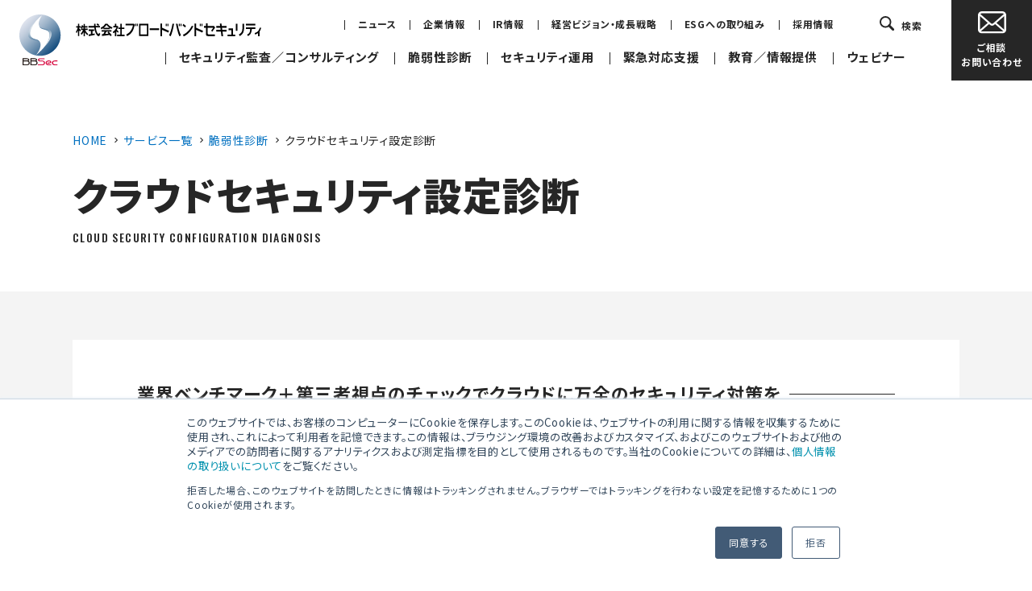

--- FILE ---
content_type: text/html
request_url: https://www.bbsec.co.jp/lp/cloudsecurity/index.html
body_size: 5731
content:
<!DOCTYPE html>
<html lang="ja" prefix="og: http://ogp.me/ns#">
<head>
    <meta name="viewport" content="width=device-width, initial-scale=1.0, maximum-scale=1.0, user-scalable=no" />
    <meta http-equiv="Content-Type" content="text/html; charset=utf-8" />
    <meta http-equiv="Content-Style-Type" content="text/css" />
    <meta http-equiv="Content-Script-Type" content="text/javascript" />
    <meta name="keywords" content="" />
    <meta name="description" content="情報セキュリティ強化に向けた組織的な体制づくりを、社内ルール/情報システム両面から支援します。" />
    <meta name="author" content="株式会社ブロードバンドセキュリティ BroadBand Security, Inc." />

    <meta property="og:title" content="" />
    <meta property="og:type" content="article" />
    <meta property="og:description" content="" />
    <meta property="og:url" content="https://www.bbsec.co.jp/" />
    <meta property="og:site_name" content="株式会社ブロードバンドセキュリティ" />
    <meta property="og:image" content="https://www.bbsec.co.jp/img/bbsec_logo.jpg" />
    <meta property="twitter:image:src" content="https://www.bbsec.co.jp/img/bbsec_logo.jpg" />

    <title>クラウドセキュリティ設定診断サービス | 株式会社ブロードバンドセキュリティ</title>
    <link rel="canonical" href="https://www.bbsec.co.jp/lp/cloudsecurity/index.html">
    <link rel="preconnect" href="https://fonts.gstatic.com/" crossorigin>
    <link href="https://fonts.googleapis.com/css2?family=Noto+Sans+JP:wght@400;700;900&family=Oswald:wght@500;600&display=swap" rel="stylesheet">
    <link rel="stylesheet" type="text/css" href="/common/css/style_v2.css" media="all" />
    <link rel="icon" href="https://www.bbsec.co.jp/favicon.ico">

    <script type="text/javascript">
        (function (i, s, o, g, r, a, m) {
            i['GoogleAnalyticsObject'] = r;
            i[r] = i[r] || function () {
                (i[r].q = i[r].q || []).push(arguments)
            }, i[r].l = 1 * new Date();
            a = s.createElement(o),
                m = s.getElementsByTagName(o)[0];
            a.async = 1;
            a.src = g;
            m.parentNode.insertBefore(a, m)
        })(window, document, 'script', '//www.google-analytics.com/analytics.js', 'ga');

        ga('create', 'UA-51592153-1', 'bbsec.co.jp');
        ga('send', 'pageview');
    </script>

    <!-- Google Tag Manager GA4-->
<script>(function(w,d,s,l,i){w[l]=w[l]||[];w[l].push({'gtm.start':
    new Date().getTime(),event:'gtm.js'});var f=d.getElementsByTagName(s)[0],
    j=d.createElement(s),dl=l!='dataLayer'?'&l='+l:'';j.async=true;j.src=
    'https://www.googletagmanager.com/gtm.js?id='+i+dl;f.parentNode.insertBefore(j,f);
    })(window,document,'script','dataLayer','GTM-52NMHJF');</script>
    <!-- End Google Tag Manager GA4-->

    <!-- Google Tag Manager 202011 -->
    <script>
        (function (w, d, s, l, i) {
            w[l] = w[l] || [];
            w[l].push({
                'gtm.start': new Date().getTime(),
                event: 'gtm.js'
            });
            var f = d.getElementsByTagName(s)[0],
                j = d.createElement(s),
                dl = l != 'dataLayer' ? '&l=' + l : '';
            j.async = true;
            j.src =
                'https://www.googletagmanager.com/gtm.js?id=' + i + dl;
            f.parentNode.insertBefore(j, f);
        })(window, document, 'script', 'dataLayer', 'GTM-WNB5CSX');
    </script>
    <!-- End Google Tag Manager -->
</head>

<body>
    <!-- Google Tag Manager (noscript) GA4-->
<noscript><iframe src="https://www.googletagmanager.com/ns.html?id=GTM-52NMHJF"
    height="0" width="0" style="display:none;visibility:hidden"></iframe></noscript>
    <!-- End Google Tag Manager (noscript) GA4-->
    
    <!-- Google Tag Manager (noscript) 202011 -->
    <noscript><iframe src="https://www.googletagmanager.com/ns.html?id=GTM-WNB5CSX" height="0" width="0" style="display:none;visibility:hidden"></iframe></noscript>
    <!-- End Google Tag Manager (noscript) -->
    <!-- トップへ戻る --> 
<div id="page_top"><a href="#"><img src="/img/top/page_top.png" alt="トップへ戻る" /></a></div>

    <div id="wrapper">
        <header id="jsDataHeader" class="header"></header>
        <div class="keyv03">
            <div class="box_titlekeyv">
                <div class="box_breadcrumb">
                    <ul class="breadcrumb">
                        <li><a href="/">HOME</a></li>
                        <li><a href="/service/">サービス一覧</a></li>
                        <li><a href="/service/vulnerability-diagnosis/">脆弱性診断</a></li>
                        <li><span>クラウドセキュリティ設定診断</span></li>
                    </ul>
                </div>
                <h1 class="headline4">
                    <span class="ttl">クラウドセキュリティ設定診断</span>
                    <span class="sub">CLOUD SECURITY CONFIGURATION DIAGNOSIS</span>
                </h1>
            </div>
        </div>
        <div id="contents">
            <div class="contents-bg">
                <div class="inner-article">
                    <h2 class="headline3"><span>業界ベンチマーク＋第三者視点のチェックでクラウドに万全のセキュリティ対策を</span></h2>
                    <div class="mb50">
                        <p class="txt_common">各クラウド固有のセキュリティ設定基準への適合度を確認し、サービス利用時のリスクをトータルに把握することで、十分な情報にもとづく優先度の判断が可能になります。</p>
                        <a class="document_btn" href="/service/vulnerability-diagnosis/cyberinsurance.html">サイバー保険付帯：詳細を見る</a>
                    </div>
                    <div class="spacer30"></div>
                    <div class="area_warning">
                        <h2 class="ttl">クラウドのセキュリティで、こんなお悩みはありませんか？</h2>
                        <h4>1.設定</h4>
                        <ul class="list">
                          <li>クラウドのセキュリティ設定、適切にできているだろうか？</li>
                        </ul>
                        <h4>2.人的ミス</h4>
                        <ul class="list">
                          <li>操作を間違い、公開すべきではない情報が露呈してしまった…</li>
                          <li>認証情報・暗号鍵の管理に不備があった…</li>
                        </ul>
                        <h4>3.アカウント/権限管理</h4>
                        <ul class="list">
                          <li>各ユーザのアカウント、ちゃんと制御できているだろうか？</li>
                          <li>必要以上の権限が付与されていないだろうか？</li>
                        </ul>
                        <h4>4.リソース管理</h4>
                        <ul class="list">
                          <li>管理者が知らないところでサーバを立ち上げ公開しているユーザがいた…</li>
                          <li>セキュリティ設定が有効になっていないサーバ/システムが見つかった…</li>
                        </ul>
                        <h4>5.ポリシー/コンプライアンス</h4>
                        <ul class="list">
                          <li>ポリシーに即したシステム構築/運用ができていない…</li>
                          <li>HIPPA、GDPRなど、コンプライアンス準拠のための工数・コストがかさむ…</li>
                        </ul>
                      </div>
                      <h2 class="headline1 custom">
                        <span class="ttl">SQAT®クラウドセキュリティ設定診断で<br class="spDisplay" />課題解決を加速</span>
                        <span class="scroll_down"></span>
                      </h2>
                      <div class="area_block01">
                        <table class="table_style01 mb0">
                          <tr>
                            <th>1.設定</th>
                            <td>クラウドサービス別の業界標準ベンチマークを用いてセキュリティ推奨設定への適合度をチェックできます。さらに、BBSecが長年の診断実績に基づき考案したクラウドサービス共通の診断項目により、マルチクラウド環境でも一気通貫で点検を行えます。</td>
                          </tr>
                          <tr>
                            <th>2.人的ミス</th>
                            <td>診断結果でご提示する推奨設定を適用することにより、人的ミスが起こりうる余地を最小化できます。また、ロギングに関する詳細なチェック項目により、万一ミスが発生した場合にもすばやく状況を把握・追跡して遅滞なく対策を講じる体制を構築できます。</td>
                          </tr>
                          <tr>
                            <th>3.アカウント/権限管理</th>
                            <td>アカウント管理に関する詳細なチェック項目により、アクセス権限管理に関する不備・不足を徹底的に洗い出して、解決のための対策を実装することが可能です。最小権限の原則（Least Privilege）に基づく、アクセスコントロールを実現できます。</td>
                          </tr>
                          <tr>
                            <th>4.リソース管理</th>
                            <td>複数の診断カテゴリにより、セキュリティ上の問題を回避できるリソース管理が実施されているかどうかを包括的に評価できます。管理ポリシーに反するリソースや不審な挙動が検出された場合には即時のアラートを出し、早期の段階で違反に対処できるようになります。</td>
                          </tr>
                          <tr>
                            <th>5.ポリシー/コンプライアンス</th>
                            <td>グローバルな視点で策定された業界標準のベンチマーク、責任追跡性の確保を評価できる診断項目により、自組織が各種法規制や組織内ポリシーの遵守に必要な条件を満たせているかどうかを把握。対応が必要な領域を特定することで、スピーディに体制の改善・強化を図れます。</td>
                          </tr>
                        </table>
                      </div>

                    <h3 class="headline5">サービスの特長</h3>
                    <h4 class="headline6">マルチクラウドでセキュリティ設定を評価</h4>
                    <div class="area_block02">
                    <figure class="image_service"><img src="/lp/cloudsecurity/images/feature_img01.jpg" alt="マルチクラウドセキュリティ設定診断"></figure>
                    <div class="spacer30"></div>
                    <p class="txt_common">各クラウドサービスの評価指標となる世界標準のベンチマークは、チェック対象領域がク ラウドサービスごとに異なっており、実際の事業で必要な領域のすべてを包括的にカバー しているとは言い切れません。 本サービスではすべてのクラウドサービスに対して、<strong>クラウドサービスの要であるアカウ ント管理・ロギング・ネットワーク・ストレージ・データベースなどの設定について、弊社 独自に追加した共通項目を評価する点に大きな特長があります</strong>。</p>
                </div>
                    <h4 class="headline6">競合サービスと比較した際の強み</h4>
                        <ul class="list01">
                            <li>ベンチマークで対応できない部分も対応可能</li>
                            <li>他社では検出できない部分も検出可能(プラットフォーム診断)</li>
                            <li>セキュリティ専門会社であることによる実績数</li>
                            <li>専門知識を活かしてコンサルから対応可能</li>
                    <div class="spacer30"></div>
                    <div class="area_block02">
                    <figure class="image_service"><img src="/lp/cloudsecurity/images/feature_img02.jpg" alt="競合サービスと比較した際の強み"></figure>
                    <div class="spacer30"></div>
                    </div>
                    <h4 class="headline6">独立系だから実現できるワンストップサービス</h4>
                    <p class="txt_common">BBSecは、独立系のトータルセキュリティサービスプロバイダーです。ソリューションが自社に限られるメーカー系では対応できない、お客様のご要望にピンポイントで対応できるサービスメニューをご用意しております。セキュリティコンサルティング（セキュリティアドバイザリー）やマネージドセキュリティ（SIEM 導入・SOC）をはじめとする包括的なラインナップで、診断後あらたに取り組まれる課題に対しても、ワンストップの体制でサポートさせていただきます。</p>
                    <h3 class="headline5">導入の流れ</h3>
                    <p class="txt_common">報告書提出までは標準で12日間。診断後のサポート（診断後の無料一ヶ月相談フォローや英語対応等）も充実しています。</p>
                    <div class="spacer30"></div>
                    <div class="area_block02">
                    <figure class="image_service"><img src="/lp/cloudsecurity/images/flow_img01.png" alt="導入の流れ"></figure>
                </div>
                    <a class="emailbox" href="/inquiry/vulnerability-diagnosis.html" target="_blank">
                        <img class="emailbox_icon" src="/images/svg/icon_mail.svg" alt="資料請求・お問い合わせ">
                        <span class="emailbox_txt">資料請求・お問い合わせ<em>お問い合わせフォームへ</em></span>
                    </a>
                </div>
            </div>
            <div class="inner mw1130 pt60sp50">
                <h3 class="headline5">関連サービス</h3>
                <ul class="services_list mb80sp40">
                    <li>
                        <p class="services_title">
                            <a href="/service/vulnerability-diagnosis/web.html">WEBアプリケーション脆弱性診断<br>SQAT<sup>Ⓡ</sup> for Web</a>
                        </p>
                        <p class="services_txt">WEBサイトを攻撃するハッカーの手法を用いて、外部から動的に脆弱性を診断することで、不正アクセスの入口となる可能性のある箇所を検出します。診断は最新のセキュリティ情報に基づき実施されますので、開発時の脆弱性初期診断だけでなく、定期的な実施など既存システムの脆弱性対策の確認にも活用することをおすすめしています。</p>
                    </li>
                    <li>
                        <p class="services_title">
                            <a href="/service/vulnerability-diagnosis/network.html">ネットワーク脆弱性診断<br>SQAT<sup>Ⓡ</sup> for Network</a>
                        </p>
                        <p class="services_txt">ネットワークへの侵入はシステム構成により企業全体へと影響を及ぼす可能性があり、脆弱性に対する対策は極めて重要です。ファイアウォール等のセキュリティ機器の診断を行うことにより、機器自体の問題やセキュリティパッチ適用漏れを見つけることができます。</p>
                    </li>
                </ul>
                </ul>
            </div>
            <ul class="breadcrumb sp">
                <li><a href="/">HOME</a></li>
                <li><a href="/service/">サービス一覧</a></li>
                <li><a href="/service/vulnerability-diagnosis/">脆弱性診断</a></li>
                <li><span>クラウドセキュリティ設定診断</span></li>
            </ul>
			<div id="jsDataGeneral" class="inner sp_p0"></div>
        </div>
        <footer id="jsDataFooter" class="footer"></footer>
    </div>

    <!--include//-->
    <script src="https://ajax.googleapis.com/ajax/libs/jquery/3.6.0/jquery.min.js"></script>
    <script src="/common/js/jquery.biggerlink.js"></script>
    <script src="/common/js/script_v2.js"></script>
    <!-- end_include -->
    
<!-- ページ内リンクアンカー非表示 js-->
<script type="text/javascript" src="/common/js/anker.js"></script>
<!-- end_ページ内リンクアンカー非表示 js -->

<!-- Start of HubSpot Embed Code -->
    <script type="text/javascript" id="hs-script-loader" async defer src="//js.hs-scripts.com/8802744.js"></script>
    <!-- End of HubSpot Embed Code -->

    <!-- Cookieの設定 -->
    <!-- Start of HubSpot code snippet--> 
<div style="background-color: #204068; width: 100%; height: auto; display: flex; justify-content: center;">
<button type="button" id="hs_show_banner_button"
  style="background-color: #ffffff; border: 1px solid #ffffff;
         border-radius: 3px; padding: 5px 16px; margin : 0 0 10px 0; text-decoration: none; color: #204068;
         font-family: inherit; font-size: inherit; font-weight: normal; line-height: inherit;
         text-align: left; text-shadow: none;
         font-size: 0.8em"
  onClick="(function(){
    var _hsp = window._hsp = window._hsp || [];
    _hsp.push(['showBanner']);
  })()"
>
  Cookieの設定
</button>
</div>
    <!-- End of HubSpot code snippet -->

</body>
</html>

--- FILE ---
content_type: text/html
request_url: https://www.bbsec.co.jp/common/inc/header_v2.html
body_size: 3186
content:

<a class="header_logo" id="jsLogo" href="/"><img src="/images/svg/logo.svg" alt="株式会社ブロードバンドセキュリティ" /></a>
<nav class="header_nav" id="jsNav">
    <div class="header_nav_box">
        <div class="group_btn02">
            <p class="text_style-blue">まずはお気軽にお問い合わせやご相談ください</p>
            <a href="/inquiry/?utm_referrer=http%3A%2F%2F127.0.0.1%3A5501%2F"
                class="btn_common01 mb20">
                <span class="box_top">
                    <span class="txt_top">サービス・資料請求・IR等</span>
                </span>
                <span class="txt_bot">各種お問い合わせ</span>
            </a>
            <p class="text_style-red">サイバーインシデントが発生したお客様はこちら</p>
            <div target="_blank" class="btn_common01 custom">
                <a class="box_top tel" href="tel:0120085490">
                    <span class="txt_top phone">0120-085490</span>
                </a>
                <a class="txt_bot" href="https://cr.bbsec.co.jp/cyberincident119">緊急対応お問い合わせ</a>
            </div>
        </div>
        <ul class="header_nav_top">
            <li><a href="/news/">ニュース</a></li>
            <li><a href="/company/">企業情報</a></li>
            <li><a href="/ir/">IR情報</a></li>
            <li><a href="/ir/vision/vision2030.html">経営ビジョン・成長戦略</a></li>
            <li><a href="/sustainability/esg.html">ESGへの取り組み</a></li>
            <li><a href="/recruit/">採用情報</a></li>
        </ul>
        <ul class="header_nav_bottom btn">
            
            <li>
                <a href="/service/evaluation_consulting/" class="header_nav_item">セキュリティ監査／コンサルティング</a>
                <!--<span class="header_nav_expand jsExpand"></span>-->
                <div class="tgt">
                    <div class="header_nav_mega">
                        <div class="header_nav_wrap">
                            <div class="header_nav_inner">
                                <a href="/service/evaluation_consulting/" class="header_nav_head">
                                    セキュリティ監査／コンサルティング
                                    <span>PRODUCTS & SERVICES</span>
                                </a>
                                <a href="/service/" class="header_nav_readmore">サービス一覧</a>
                                <ul class="header_nav_sub tgt mb35">
                                    <li><a href="/service/evaluation_consulting/riskassessment_lineup.html">情報セキュリティリスクアセスメント</a></li>
                                    <li><a href="/service/evaluation_consulting/security_advisory.html">情報セキュリティ・アドバイザリ</a></li>
                                    <li><a href="/service/evaluation_consulting/doc_prep_support.html">情報セキュリティ文書整備支援</a></li>
                                    <li><a href="/service/evaluation_consulting/csirt.html">CSIRT構築／運用支援</a></li>
                                    <li><a href="/service/evaluation_consulting/itbcp_cybersecurity.html">ランサムウェアに対応した<br>IT-BCP策定支援</a></li>
                                    <li><a href="/service/evaluation_consulting/incident_response_training.html">インシデント対応訓練</a></li>
                                    <li><a href="/service/certification/pci.html">PCI 準拠支援／オンサイト評価</a></li>
                                    <li><a href="/service/certification/pci_maintenance.html">PCI DSS準拠支援ソリューション／<br>PCI準拠維持支援</a></li>
                                    <li><a href="/service/certification/pcidss_secondopinion.html">PCI DSS<br>セキュリティセカンドオピニオン</a></li>
                                    <li><a href="/service/certification/saq_d-sp.html">PCI DSS Ver4.0 SAQ(D-SP)<br>記入例サンプル提供サービス</a></li>
                                    <li><a href="/service/evaluation_consulting/swift.html">Swift CSCFに基づく<br>外部評価、内部評価支援</a></li>
                                    <li><a href="/service/evaluation_consulting/fisc_lineup.html">金融機関等向け<br>情報セキュリティリスクアセスメント</a></li>
                                    <li><a href="/service/evaluation_consulting/mss_def_ind.html">「防衛産業サイバーセキュリティ基準」<br>準拠支援</a></li>
                                    <li><a href="/service/evaluation_consulting/mss_ap_ind.html">自動車部品業界向け<br>情報セキュリティ対策支援</a></li>
                                    <li><a href="/service/evaluation_consulting/elec-pvd_preliminary_survey.html">電気事業者向け サイバーセキュリティ <br>プレリミナリーサーベイ</a></li>
                                    <li><a href="/service/certification/tisax_certification.html">TISAX認証支援コンサルティングサービス</a></li>
                                    <li><a href="/service/evaluation_consulting/localgov_riskassessment.html">地方公共団体向け<br>情報セキュリティセルフアセスメント</a></li>
                                    <li><a href="/service/evaluation_consulting/proactive_scc.html">「サプライチェーン強化に向けたセキュリティ対策評価制度」運用開始に備えた事前対策支援サービス</a></li>
                                </ul>
                                <p class="btn_service"><a href="/service/evaluation_consulting/index.html" class="btn_common02">その他サービスを見る</a></p>
                            </div>
                        </div>
                    </div>
                </div>
            </li>
            <li>
                <a href="/service/vulnerability-diagnosis/" class="header_nav_item">脆弱性診断</a>
                <!--<span class="header_nav_expand jsExpand"></span>-->
                <div class="tgt">
                    <div class="header_nav_mega">
                        <div class="header_nav_wrap">
                            <div class="header_nav_inner">
                                <a href="/service/vulnerability-diagnosis/" class="header_nav_head">
                                    脆弱性診断
                                    <span>PRODUCTS & SERVICES</span>
                                </a>
                                <a href="/service/" class="header_nav_readmore">サービス一覧</a>
                                <ul class="header_nav_sub">
                                    <li><a href="/service/vulnerability-diagnosis/web.html">Webアプリケーション・API脆弱性診断</a></li>
                                    <li><a href="/service/vulnerability-diagnosis/network.html">ネットワーク脆弱性診断</a></li>
                                    <li><a href="/service/vulnerability-diagnosis/smartphone.html">スマホアプリ脆弱性診断</a></li>
                                    <li><a href="/service/vulnerability-diagnosis/iot.html">IoTセキュリティ診断</a></li>
                                    <li><a href="/service/vulnerability-diagnosis/penetration_test.html">ペネトレーションテスト</a></li>
                                    <li><a href="/lp/cloudsecurity/">クラウドセキュリティ設定診断</a></li>
                                    <li><a href="/service/vulnerability-diagnosis/software.html">ソースコード診断</a></li>
                                    <li><a href="/service/vulnerability-diagnosis/asm.html">アタックサーフェス調査</a></li>
                                    <li><a href="/lp/sqat_sd.html">SQAT<sup>&reg;</sup> with Swift Delivery</a></li>
                                    <li><a href="/service/vd-maintenance/daily.html">デイリー自動脆弱性診断</a></li>
                                    <li><a href="/service/vd-maintenance/manipulation.html">Webサイトコンテンツ改ざん検知</a></li>
                                    <li><a href="/service/vulnerability-diagnosis/cpe_core.html">ソースコード自動診断</a></li>
                                    <!--<li><a href="/service/vulnerability-diagnosis/aws.html">AWSセキュリティ設定診断</a></li>-->
                                </ul>
                            </div>
                        </div>
                    </div>
                </div>
            </li>
            <li>
                <a href="/service/mss/" class="header_nav_item">セキュリティ運用</a>
                <!--<span class="header_nav_expand jsExpand"></span>-->
                <div class="tgt">
                    <div class="header_nav_mega">
                        <div class="header_nav_wrap">
                            <div class="header_nav_inner">
                                <a href="/service/mss/" class="header_nav_head">
                                    セキュリティ運用
                                    <span>PRODUCTS & SERVICES</span>
                                </a>
                                <a href="/service/" class="header_nav_readmore">サービス一覧</a>
                                <ul class="header_nav_sub">
                                    <li><a href="/service/mss/mss.html">マネージドセキュリティサービス（MSS）</a></li>
                                    <li><a href="/service/mss/mss_aws.html">Managed Security Service <br>for AWS（MSS）</a></li>
                                    <li><a href="/service/mss/sase-mss.html">Managed Security Service for SASE</a></li>
                                    <li><a href="/service/mss/mss_waf.html">WAF運用</a></li>
                                    <li><a href="/service/mss/gmdr.html">G-MDR<sup>&reg;</sup></a></li>
                                    <li><a href="/service/mss/internet_separation.html">インターネット分離クラウド</a></li>
                                    <li><a href="/service/mss/siem.html">SIEM運用／分析</a></li>
                                    <li><a href="/service/mss/edr-mss.html">エンドポイントセキュリティ EDR-MSS</a></li>
                                    <li><a href="/service/mss/securityfirst_aid.html">Security-First Aidサービス</a></li>
                                    <li><a href="/service/mss/splunk.html">Splunk自動遮断連携</a></li>
                                    <li><a href="/service/secure_mail/">セキュアメール</a></li>
                                    <li><a href="/service/secure_mail/aamsmp.html">AAMSマルウェア・プロテクト</a></li>
                                    <li><a href="/service/evaluation_consulting/log_analysis.html">セキュリティログ分析／活用支援</a></li>
                                    <li><a href="/service/mss/cyberprotection.html">サイバープロテクション（CP）</a></li>
                                </ul>
                            </div>
                        </div>
                    </div>
                </div>
            </li>
            <li>
                <a href="/service/incident/" class="header_nav_item">緊急対応支援</a>
                <!--<span class="header_nav_expand jsExpand"></span>-->
                <div class="tgt">
                    <div class="header_nav_mega">
                        <div class="header_nav_wrap">
                            <div class="header_nav_inner">
                                <a href="/service/incident/" class="header_nav_head">
                                    緊急対応支援
                                    <span>PRODUCTS & SERVICES</span>
                                </a>
                                <a href="/service/" class="header_nav_readmore">サービス一覧</a>
                                <ul class="header_nav_sub">
                                    <li><a href="/service/incident/digital-forensic.html">デジタルフォレンジック</a></li>
                                    <li><a href="/service/incident/emergency-support.html">緊急対応</a></li>
                                    <li><a href="/service/incident/creditcard-forensic.html">クレジットカード情報<br />漏えいフォレンジック調査</a>
                                    <li><a href="/service/incident/cyberthreat-ir.html">サイバー脅威情報調査</a></li>
                                    </li>
                                </ul>
                            </div>
                        </div>
                    </div>
                </div>
            </li>
            <li>
                <a href="/service/training_information/" class="header_nav_item">教育／情報提供</a>
                <!--<span class="header_nav_expand jsExpand"></span>-->
                <div class="tgt">
                    <div class="header_nav_mega tgt">
                        <div class="header_nav_wrap">
                            <div class="header_nav_inner tgt">
                                <a href="/service/training_information/" class="header_nav_head">
                                    教育／情報提供
                                    <span>PRODUCTS & SERVICES</span>
                                </a>
                                <a href="/service/" class="header_nav_readmore">サービス一覧</a>
                                <ul class="header_nav_sub">
                                    <li><a href="/service/training_information/securist.html">セキュリスト（SecuriST）<sup>&reg;</sup></a></li>
                                    <li><a href="/service/training_information/eccouncil_1.html">EC-Council<br>（セキュリティエンジニア養成講座）</a></li>
                                    <li><a href="/service/training_information/cissp.html">公式 CISSP CBKトレーニング</a></li>
                                    <li><a href="/service/training_information/trapmail_minasecure.html">企業向けセキュリティ訓練</a></li>
                                    <li><a href="/service/training_information/mail-practice.html">標的型攻撃メール訓練</a></li>
                                    <li><a href="/service/training_information/security-infomation.html">脆弱性情報提供</a></li>
                                    <li><a href="/service/training_information/security-training.html">情報セキュリティ研修</a></li>
                                </ul>
                            </div>
                        </div>
                    </div>
                </div>
            </li>
            <li><a class="header_nav_item" href="/event/">ウェビナー</a></li>
        </ul>
        <div class="header_search">
            <form action="/search.html" name="name" method="get">
                <div class="header_search_form" id="jsSearch">
                    <span class="header_search_btn"><img src="/images/svg/icon_search.svg"
                            alt="検索" /></span>
                    <input class="header_search_input" name="q" value="" type="text" placeholder="キーワードを入力してください" />
                    <div class="header_search_txt" id="jsSearchBtn">検索</div>
                </div>
            </form>
        </div>
    </div>
</nav>
<a class="header_email" href="/inquiry/">
    <img src="/images/svg/icon_mail.svg" alt="ご相談お問い合わせ" />
    <span>ご相談</span>
    お問い合わせ
</a>
<span class="header_btn" id="jsNavBtn">
    <span>メニュー</span>
</span>



<!-- hover  -->
<script>
$(function() {
	$('.btn').on({
		'mouseenter':function(){
			sethover = setTimeout(function(){
				$('.tgt').fadeIn(500);
			},500);
		},
		'mouseleave':function(){
			$('.tgt').fadeOut(0);
			clearTimeout(sethover);
		}
	});
});
			
</script>

--- FILE ---
content_type: text/html
request_url: https://www.bbsec.co.jp/common/inc/footer_v2.html
body_size: 3695
content:
<div class="inner">
    <div class="footer_nav">
        <div class="footer_inner">
            <div class="footer_nav_row">
                <div class="footer_nav_col">
                    <h3 class="footer_nav_head"><a href="/service/">製品・サービス</a></h3>
                    <ul class="footer_nav_group">
                        <li>
                            <div class="footer_nav_accor">
                                <input class="footer_nav_input" type="checkbox" id="fnc01" />
                                <h4 class="footer_nav_ttl">
                                    <a href="/service/evaluation_consulting/index.html">セキュリティ評価／コンサルティング</a>
                                    <label for="fnc01"></label>
                                </h4>
                                <ul class="footer_nav_list">
                                    <li class="footer_nav_link"><a href="/service/evaluation_consulting/security_advisory.html">情報セキュリティ・アドバイザリ</a></li>
                                    <li class="footer_nav_link"><a href="/service/evaluation_consulting/mss_ai_serv.html">AIサービス提供者・利用者向け<br>サイバーセキュリティ対策支援</a></li>
                                    <li class="footer_nav_link"><a href="/service/evaluation_consulting/itbcp_cybersecurity.html">ランサムウェアに対応したIT-BCP策定支援</a></li>
                                    <li class="footer_nav_link"><a href="/service/evaluation_consulting/mss_ap_ind.html">自動車部品業界向け<br>情報セキュリティ対策支援</a></li>
                                    <li class="footer_nav_link"><a href="/service/evaluation_consulting/csirt.html">CSIRT構築／運用支援</a></li>
                                    <li class="footer_nav_link"><a href="/service/evaluation_consulting/incident_initial_response.html">インシデント初動対応準備支援</a></li>
                                    <li class="footer_nav_link"><a href="/service/evaluation_consulting/shiftleft_consulting.html">Shift Left コンサルティング</a></li>
                                    <li class="footer_nav_link"><a href="/service/evaluation_consulting/doc_prep_support.html">情報セキュリティ文書整備支援</a></li>
                                    <li class="footer_nav_link"><a href="/service/evaluation_consulting/zerotrust_preminary_survey.html">ゼロトラストプレミナリーサーベイ</a></li>
                                    <li class="footer_nav_link"><a href="/service/evaluation_consulting/fi_preliminary_survey.html">金融機関等向け サイバーセキュリティ <br>プレリミナリーサーベイ</a></li>
                                    <li class="footer_nav_link"><a href="/service/evaluation_consulting/elec-pvd_preliminary_survey.html">電気事業者向け サイバーセキュリティ <br>プレリミナリーサーベイ</a></li>
                                    <li class="footer_nav_link"><a href="/service/evaluation_consulting/incident_response_training.html">インシデント対応訓練</a></li>
                                    <li class="footer_nav_link"><a href="/service/evaluation_consulting/riskassessment_lineup.html">情報セキュリティリスクアセスメント</a></li>
                                    <li class="footer_nav_link"><a href="/service/evaluation_consulting/fisc_lineup.html">金融機関等向け 情報セキュリティ<br>リスクアセスメント</a></li>
                                    <li class="footer_nav_link"><a href="/service/evaluation_consulting/localgov_riskassessment.html">地方公共団体向け 情報セキュリティ<br>セルフアセスメント</a></li>
                                    <li class="footer_nav_link"><a href="/service/evaluation_consulting/industrial_control.html">産業制御システム向けリスクアセスメント</a></li>
                                    <li class="footer_nav_link"><a href="/service/evaluation_consulting/ec-af_riskassessment.html">EC加盟店様向け セキュリティ・チェックリスト<br>対応アセスメントサービス</a></li>
                                    <li class="footer_nav_link"><a href="/service/evaluation_consulting/telework.html">自己問診型 テレワーク環境<br>情報リスクアセスメント</a></li>
                                    <li class="footer_nav_link"><a href="/service/evaluation_consulting/saq-privacy-protection.html">自己問診型 個人情報に関わる<br>情報セキュリティアセスメント</a></li>
                                    <li class="footer_nav_link"><a href="/service/evaluation_consulting/selfassessment_quest.html">情報セキュリティ<br>自己点検アンケートサービス</a></li>
                                    <li class="footer_nav_link"><a href="/service/evaluation_consulting/selfassessment_quest.html">サプライチェーン<br>情報セキュリティアセスメント</a></li>
                                    <li class="footer_nav_link"><a href="/service/evaluation_consulting/configcheck.html">ネットワーク機器設定評価</a></li>
                                    <li class="footer_nav_link"><a href="/service/evaluation_consulting/db_setting_evaluation.html">データベース設定評価</a></li>
                                    <li class="footer_nav_link"><a href="/service/evaluation_consulting/mss_def_ind.html">「防衛産業サイバーセキュリティ基準」<br>準拠支援</a></li>
                                    <li class="footer_nav_link"><a href="/service/certification/pci.html">PCI 準拠支援／オンサイト評価</a></li>
                                    <li class="footer_nav_link"><a href="/service/certification/pci_maintenance.html">PCI DSS準拠支援ソリューション<br>／PCI 準拠維持支援</a></li>
                                    <li class="footer_nav_link"><a href="/service/certification/pcidss_secondopinion.html">PCI DSSセキュリティセカンドオピニオン</a></li>
                                    <li class="footer_nav_link"><a href="/service/certification/saq_d-sp.html">PCI DSS Ver4.0 SAQ(D-SP)<br>記入例サンプル提供サービス</a></li>
                                    <li class="footer_nav_link"><a href="/service/evaluation_consulting/swift.html">Swift CSCFに基づく<br>外部評価、内部評価支援</a></li>
                                    <li class="footer_nav_link"><a href="/service/evaluation_consulting/cloudsecurity_certification.html">ISO/IEC27017<br>クラウドセキュリティ認証取得支援</a></li>
                                    <li class="footer_nav_link"><a href="/service/certification/tisax_certification.html">TISAX認証支援コンサルティングサービス</a></li>
                                    <li class="footer_nav_link"><a href="/service/evaluation_consulting/proactive_scc.html">「サプライチェーン強化に向けたセキュリティ対策評価制度」運用開始に備えた事前対策支援サービス</a></li>
                                    <li class="footer_nav_link"><a href="https://www.gomez.co.jp/">ゴメス・コンサルティング</a></li>
                                </ul>
                            </div>
                        </li>
                        <li>
                            <div class="footer_nav_accor">
                                <input class="footer_nav_input" type="checkbox" id="fnc03" />
                                <h4 class="footer_nav_ttl">
                                    <a href="/service/vulnerability-diagnosis/index.html">脆弱性診断 (SQAT<sup>&reg;</sup>)</a>
                                    <label for="fnc03"></label>
                                </h4>
                                <ul class="footer_nav_list">
                                    <li class="footer_nav_link"><a
                                            href="/service/vulnerability-diagnosis/web.html">Webアプリケーション・API脆弱性診断</a></li>
                                    <li class="footer_nav_link"><a
                                            href="/service/vulnerability-diagnosis/network.html">ネットワーク脆弱性診断</a></li>
                                    <li class="footer_nav_link"><a
                                            href="/service/vulnerability-diagnosis/smartphone.html">スマホアプリ脆弱性診断</a></li>
                                    <li class="footer_nav_link"><a
                                            href="/service/vulnerability-diagnosis/iot.html">IoTセキュリティ診断</a></li>
                                    <li class="footer_nav_link"><a 
                                            href="/service/vulnerability-diagnosis/penetration_test.html">ペネトレーションテスト</a></li>
                                    <li class="footer_nav_link"><a 
                                            href="/lp/cloudsecurity/index.html">クラウドセキュリティ設定診断</a></li>
                                    <li class="footer_nav_link"><a 
                                            href="/service/vulnerability-diagnosis/software.html">ソースコード診断</a></li>
                                    <li class="footer_nav_link"><a 
                                            href="/service/vulnerability-diagnosis/asm.html">アタックサーフェス調査</a></li>
                                    <li class="footer_nav_link"><a 
                                            href="/lp/sqat_sd.html">SQAT<sup>&reg;</sup> with Swift Delivery</a></li>
                                </ul>
                            </div>
                            <div class="footer_nav_accor">
                                <input class="footer_nav_input" type="checkbox" id="fnc04" />
                                <h4 class="footer_nav_ttl">
                                    <a href="/service/vulnerability-diagnosis/index.html">脆弱性診断保守</a>
                                    <label for="fnc04"></label>
                                </h4>
                                <ul class="footer_nav_list">
                                    <li class="footer_nav_link"><a
                                            href="/service/vd-maintenance/daily.html">デイリー自動脆弱性診断</a></li>
                                    <li class="footer_nav_link"><a
                                            href="/service/vd-maintenance/manipulation.html">WEBサイトコンテンツ改ざん検知</a></li>
                                    <li class="footer_nav_link"><a
                                            href="/service/vulnerability-diagnosis/cpe_core.html">ソースコード自動診断</a></li>
                                </ul>
                            </div>
                            <div class="footer_nav_accor">
                                <input class="footer_nav_input" type="checkbox" id="fnc02" />
                                <h4 class="footer_nav_ttl">
                                    <a href="/service/incident/index.html">緊急対応支援</a>
                                    <label for="fnc02"></label>
                                </h4>
                                <ul class="footer_nav_list">
                                    <li class="footer_nav_link"><a
                                            href="/service/incident/digital-forensic.html">デジタルフォレンジック</a></li>
                                    <li class="footer_nav_link"><a
                                            href="/service/incident/emergency-support.html">緊急対応</a></li>
                                    <li class="footer_nav_link"><a
                                            href="/service/incident/creditcard-forensic.html">クレジットカード情報漏えい<br>フォレンジック調査</a>
                                    </li>
                                    <li class="footer_nav_link"><a
                                            href="/service/incident/cyberthreat-ir.html">サイバー脅威情報調査</a>
                                </li>
                                </ul>
                            </div>
                            <div class="footer_nav_accor">
                                <input class="footer_nav_input" type="checkbox" id="fnc05" />
                                <h4 class="footer_nav_ttl">
                                    <a href="/service/training_information/index.html">教育／情報提供</a>
                                    <label for="fnc05"></label>
                                </h4>
                                <ul class="footer_nav_list">
                                    <li class="footer_nav_link"><a href="/service/training_information/securist.html">セキュリスト（SecuriST）<sup>&reg;</sup></a></li>
                                    <li class="footer_nav_link"><a href="/service/training_information/eccouncil_1.html">EC-Council<br>（セキュリティエンジニア養成講座）</a></li>
                                    <li class="footer_nav_link"><a href="/service/training_information/cissp.html">公式 CISSP CBKトレーニング</a></li>
                                    <li class="footer_nav_link"><a href="/service/training_information/trapmail_minasecure.html">企業向けセキュリティ訓練</a></li>
                                    <li class="footer_nav_link"><a href="/service/training_information/mail-practice.html">標的型攻撃メール訓練</a></li>
                                    <li class="footer_nav_link"><a href="/service/training_information/security-infomation.html">脆弱性情報提供</a></li>
                                    <li class="footer_nav_link"><a href="/service/training_information/security-training.html">情報セキュリティ研修</a></li>
                                </ul>
                            </div>
                        </li>
                        <li>
                            <div class="footer_nav_accor">
                                <input class="footer_nav_input" type="checkbox" id="fnc06" />
                                <h4 class="footer_nav_ttl">
                                    <a href="/service/mss/index.html">セキュリティ運用</a>
                                    <label for="fnc06"></label>
                                </h4>
                                <ul class="footer_nav_list">                                
                                    <li class="footer_nav_link"><a href="/service/mss/mss.html">マネージドセキュリティサービス (MSS)</a></li>
                                    <li class="footer_nav_link"><a href="/service/mss/mss_aws.html">Managed Security Service for AWS</a></li>
                                    <li class="footer_nav_link"><a href="/service/mss/sase-mss.html">Managed Security Service for SASE</a></li> 
                                    <li class="footer_nav_link"><a href="/service/mss/mss_waf.html">WAF運用</a></li>
                                    <li class="footer_nav_link"><a href="/service/mss/gmdr.html">G-MDR<sup>&reg;</sup></a></li>
                                    <li class="footer_nav_link"><a href="/service/mss/internet_separation.html">インターネット分離クラウド</a></li>
                                    <li class="footer_nav_link"><a href="/service/mss/siem.html">SIEM運用／分析</a></li>
                                    <li class="footer_nav_link"><a href="/service/mss/edr-mss.html">エンドポイントセキュリティ EDR-MSS</a></li>
                                    <li class="footer_nav_link"><a href="/service/mss/securityfirst_aid.html">Security-First Aidサービス</a></li>
                                    <li class="footer_nav_link"><a href="/service/mss/splunk.html">Splunk自動遮断連携</a></li>
                                    <li class="footer_nav_link"><a href="/service/secure_mail/index.html">セキュアメール</a></li> 
                                    <li class="footer_nav_link"><a href="/service/secure_mail/aamsmp.html">AAMSマルウェア・プロテクト</a></li>
                                    <li class="footer_nav_link"><a href="/service/evaluation_consulting/log_analysis.html">セキュリティログ分析／活用支援</a></li>
                                    <li class="footer_nav_link"><a href="/service/mss/cyberprotection.html">サイバープロテクション（CP）</a></li>
                                </ul>
                            </div>
                            <div class="footer_nav_accor">
                                <input class="footer_nav_input" type="checkbox" id="fnc07" />
                                <h4 class="footer_nav_ttl">
                                    <a href="/report/">レポート</a>
                                    <label for="fnc07"></label>
                                </h4>
                                <ul class="footer_nav_list">
                                    <li class="footer_nav_link"><a href="/report/security_report.html">SQAT® セキュリティレポート</a></li>
                                    <li class="footer_nav_link"><a href="/report/kawaraban.html">SQAT® 情報セキュリティ瓦版</a></li>    
                                </ul>
                            </div>
                            <div class="footer_nav_accor">
                                <input class="footer_nav_input" type="checkbox" id="fnc07" />
                                <h4 class="footer_nav_ttl">
                                    <a href="/report/case.html">ユーザー事例</a>
                                    <label for="fnc07"></label>
                                </h4>
                            </div>
                        </li>
                    </ul>
                </div>
                <div class="footer_nav_col">
                    <h3 class="footer_nav_head">会社概要 <span class="spDisplayInline">・ </span><br class="pcDisplay" /> IR情報
                    </h3>
                    <ul class="footer_nav_list">
                        <li class="footer_nav_link"><a href="/company/">企業情報</a></li>
                        <li class="footer_nav_link"><a href="/ir/">IR情報</a></li>
                        <li class="footer_nav_link"><a href="/ir/vision/vision2030.html">経営ビジョン・成長戦略</a></li>
                        <li class="footer_nav_link"><a href="/sustainability/esg.html">ESGへの取り組み</a></li>
                        <li class="footer_nav_link"><a href="/en/">Corporate Data(English)</a></li>
                        <li class="footer_nav_link"><a href="/ir/notice/index.html">電子公告</a></li>
                        <li class="footer_nav_link"><a href="/news/">ニュース</a></li>
                        <li class="footer_nav_link"><a href="/recruit/index.html">採用情報</a></li>
                    </ul>
                    <ul class="footer_nav_list">
                        <li class="footer_nav_link"><a href="/privacy/policy.html">個人情報保護方針</a></li>
                        <li class="footer_nav_link"><a href="/privacy/index.html">個人情報の取り扱いについて</a></li>
                        <li class="footer_nav_link"><a href="/info-security/index.html">情報セキュリティ基本方針</a></li>
                        <li class="footer_nav_link"><a href="/site_policy/index.html">サイトのご利用にあたって</a></li>
                    </ul>
                    <ul class="footer_nav_list pcDisplay">
                        <li class="footer_nav_link"><a href="/inquiry/index.html"><strong>■ お問い合わせ</strong></a></li>
                        <li class="footer_nav_link"><a href="https://cr.bbsec.co.jp/cyberincident119"><strong>■ 緊急コンタクトセンター<br/><em>0120085490</em></strong></a></li>
                    </ul>
                </div>
            </div>
        </div>
    </div>
    <div class="footer_association">
        <div class="footer_inner">
            <div class="footer_association_row">
                <div class="footer_association_col">
                    <a class="footer_association_link" href="http://privacymark.jp/" target="_blank"
                        rel="noopener noreferrer">
                        <img src="/images/common/img_pmark.png" alt="プライバシーマーク" />
                    </a>
                </div>
                <div class="footer_association_col">
                    <a class="footer_association_link" href="http://www.jcdsc.org/" target="_blank"
                        rel="noopener noreferrer">
                        <img src="/images/common/bnr_jcsc.png" alt="JCDSC" />
                    </a>
                </div>
                <div class="footer_association_col">
                    <a class="footer_association_link" href="https://www.jnsa.org/cybersecurity_ethics/" target="_blank"
                        rel="noopener noreferrer">
                        <img src="/images/common/img_jnsa.png" alt="JNSA" />
                    </a>
                </div>
                <div class="footer_association_col">
                    <p class="footer_association_txt">
                        当社は、特定非営利活動法人日本ネットワークセキュリティ協会（JNSA）が定める「サイバーセキュリティ業務における倫理行動宣言」に則って業務を遂行することを宣言します。<a
                            href="https://www.jnsa.org/cybersecurity_ethics/" target="_blank" rel="noopener noreferrer">JNSA
                            サイバーセキュリティ業務における倫理行動宣言</a>をご覧ください。</p>
                </div>
            </div>
        </div>
    </div>
</div>

<div class="footer_bottom">
    <div class="footer_bottom_inner footer_inner">
        <p class="footer_bottom_ttl">株式会社ブロードバンドセキュリティ</p>
        <p class="footer_bottom_address">〒160-0023 東京都新宿区西新宿8-5-1 <br class="spDisplay" />野村不動産西新宿共同ビル 4F</p>
        <p class="footer_bottom_copy">&copy; BroadBand Security, Inc.</p>
    </div>
</div>

--- FILE ---
content_type: text/html
request_url: https://www.bbsec.co.jp/common/inc/general_v2.html
body_size: 235
content:
<div class="list_general">
    <a class="item item01"
        href="/inquiry/">
        <span class="ttl">各種<br>お問い合わせ</span>
        <span class="txt">CONTACT</span>
    </a>
    <a class="item item02" href="/report/">
        <span class="ttl">資料<br>ダウンロード</span>
        <span class="txt">DOWNLOAD</span>
    </a>
    <a class="item item03"
        href="https://cr.bbsec.co.jp/cyberincident119">
        <span class="ttl">緊急対応<br>お問い合わせ</span>
        <span class="txt">CYBERINCIDENT CONTACT</span>
    </a>
</div>

--- FILE ---
content_type: text/css
request_url: https://www.bbsec.co.jp/common/css/style_v2.css
body_size: 32892
content:
.header_test {
  background-color: #FFF;
  display: -webkit-box;
  display: -ms-flexbox;
  display: flex;
  height: 100px;z
  -webkit-box-pack: end;
      -ms-flex-pack: end;
          justify-content: flex-end;
  padding-right: 137px;
  position: fixed;
  top: 0;
  width: 100%;
  z-index: 999;
  height: 150px;
}

.header {
  background-color: #FFF;
  display: -webkit-box;
  display: -ms-flexbox;
  display: flex;
  height: 100px;z
  -webkit-box-pack: end;
      -ms-flex-pack: end;
          justify-content: flex-end;
  padding-right: 137px;
  position: fixed;
  top: 0;
  width: 100%;
  z-index: 999;
}

.header_logo {
  display: inline-block;
  left: 24px;
  position: absolute;
  top: 18px;
}

.header_logo img {
  width: 300px;
}

.header_email {
  -webkit-box-align: center;
      -ms-flex-align: center;
          align-items: center;
  background-color: #262626;
  color: #fff;
  display: -webkit-inline-box;
  display: -ms-inline-flexbox;
  display: inline-flex;
  font-size: 1.2rem;
  font-weight: 700;
  -webkit-box-orient: vertical;
  -webkit-box-direction: normal;
      -ms-flex-direction: column;
          flex-direction: column;
  height: 100px;
  -webkit-box-pack: center;
      -ms-flex-pack: center;
          justify-content: center;
  position: absolute;
  right: 0;
  top: 0;
  text-align: center;
  text-decoration: none;
  -webkit-transition: opacity 0.3s;
  transition: opacity 0.3s;
  width: 100px;
}

.header_email img {
  margin-bottom: 8px;
  width: 35px;
}

.header_email span {
  display: block;
}

.header_email:hover {
  opacity: .75;
}

.header_search {
  position: absolute;
  right: 136px;
  top: 13px;
  text-decoration: none;
  z-index: 3;
}

.header_search_input {
  border: 1px solid #D5D5D5;
  color: #262626;
  font-size: 1.4rem;
  height: 14px;
  outline: 0;
  padding-bottom: 18px;
  padding-top: 18px;
  -webkit-transform-origin: top right;
          transform-origin: top right;
  -webkit-transform: scaleX(0);
          transform: scaleX(0);
  -webkit-transition: padding .15s, width .15s, margin .15s, -webkit-transform .15s;
  transition: padding .15s, width .15s, margin .15s, -webkit-transform .15s;
  transition: padding .15s, transform .15s, width .15s, margin .15s;
  transition: padding .15s, transform .15s, width .15s, margin .15s, -webkit-transform .15s;
  width: 0;
}

.header_search_input::-webkit-input-placeholder {
  opacity: 1;
  color: #999;
}

.header_search_input:-ms-input-placeholder {
  opacity: 1;
  color: #999;
}

.header_search_input::-ms-input-placeholder {
  opacity: 1;
  color: #999;
}

.header_search_input::placeholder {
  opacity: 1;
  color: #999;
}

.header_search_input::-webkit-input-placeholder {
  color: #999;
}

.header_search_input:-moz-placeholder {
  color: #999;
}

.header_search_input::-moz-placeholder {
  color: #999;
}

.header_search_input:-ms-input-placeholder {
  color: #999;
}

.header_search_input::-ms-input-placeholder {
  color: #999;
}

.header_search_btn {
  background-color: transparent;
  border-width: 0;
  padding: 0;
  width: 20px;
}

.header_search_txt {
  -webkit-box-align: center;
      -ms-flex-align: center;
          align-items: center;
  background-color: transparent;
  border-width: 0;
  cursor: pointer;
  display: -webkit-inline-box;
  display: -ms-inline-flexbox;
  display: inline-flex;
  color: #262626;
  font-size: 1.2rem;
  letter-spacing: 1px;
  font-weight: 700;
  margin-left: 5px;
  padding: 0;
  -webkit-transition: color .15s, margin-left .15s;
  transition: color .15s, margin-left .15s;
}

.header_search_form {
  -webkit-box-align: center;
      -ms-flex-align: center;
          align-items: center;
  display: -webkit-box;
  display: -ms-flexbox;
  display: flex;
}

.header_nav{
  display: -webkit-box;
  display: -ms-flexbox;
  display: flex;
  font-weight: 700;
  margin: inherit;
  width: auto;
}

.header_nav_box {
  -webkit-box-align: end;
      -ms-flex-align: end;
          align-items: flex-end;
  display: -webkit-inline-box;
  display: -ms-inline-flexbox;
  display: inline-flex;
  -webkit-box-orient: vertical;
  -webkit-box-direction: normal;
      -ms-flex-direction: column;
          flex-direction: column;
  -webkit-box-pack: end;
      -ms-flex-pack: end;
          justify-content: flex-end;
}

.header_nav_top {
  display: -webkit-inline-box;
  display: -ms-inline-flexbox;
  display: inline-flex;
  list-style: none;
  margin-bottom: 18px;
  padding-right: 92px;
  -webkit-transition: padding-right .15s;
  transition: padding-right .15s;
}

.header_nav_top > li {
  position: relative;
}

.header_nav_top > li > a {
  color: #262626;
  font-size: 1.2rem;
  position: relative;
  padding-left: 17px;
  padding-right: 17px;
  text-decoration: none;
}

.header_nav_top > li > a::after {
  background-color: #262626;
  content: "";
  display: inline-block;
  height: 12px;
  left: 0;
  position: absolute;
  top: 4px;
  width: 1px;
}

.header_nav_bottom {
  display: -webkit-inline-box;
  display: -ms-inline-flexbox;
  display: inline-flex;
  list-style: none;
}

.header_nav_bottom > li {
  position: relative;
}

.header_nav_bottom .header_nav_item {
  color: #262626;
  cursor: pointer;
  display: inline-block;
  font-size: 1.5rem;
  text-decoration: none;
  padding: 0 19px 18px 17px;
  position: relative;
}

.header_nav_bottom .header_nav_item::after {
  background-color: #262626;
  content: "";
  display: inline-block;
  height: 15px;
  left: 0;
  position: absolute;
  top: 5px;
  width: 1px;
}circle_vision03

.header_nav_expand {
  display: none;
}

.header_nav_mega {
  background-color: rgba(0, 0, 0, 0.5);
  font-weight: 700;
  height: 100vh;
  left: 0;
  position: fixed;
  pointer-events: none;
  text-align: center;
  visibility: hidden;
  top: 100px;
  width: 100%;
  z-index: 999;
}

.header_nav_wrap {
  -webkit-box-shadow: 0 3px 6px -3px rgba(0, 0, 0, 0.5);
          box-shadow: 0 3px 6px -3px rgba(0, 0, 0, 0.5);
  background-color: #fff;
  padding-top: 36px;
  pointer-events: visible;
}

.header_nav_inner {
  max-width: 1160px;
  margin-left: auto;
  margin-right: auto;
  position: relative;
  width: 96%;
  max-height: calc(100vh - 100px);
  overflow: scroll;
  padding-bottom: 56px;
  scrollbar-width: none;
}

.header_nav_inner::-webkit-scrollbar {
  display: none;
}

.header_nav_head {
  color: #262626;
  display: inline-block;b35
  font-size: 2.4rem;
  margin-bottom: 30px;
  position: relative;
  text-decoration: none;
}

.header_nav_head span {
  display: block;
  font-size: 1.6rem;
  font-weight: 400;
  font-family: "Oswald", sans-serif !important;
  margin-top: 7px;
}

.header_nav_head em {
  color: #C83051;
  font-style: normal;
}

.header_nav_head::before, .header_nav_head::after {
  background-color: #000;
  display: inline-block;
  content: "";
  height: 1px;
  position: absolute;
  right: -52px;
  -webkit-transition: top .15s, -webkit-transform .15s;
  transition: top .15s, -webkit-transform .15s;
  transition: top .15s, transform .15s;
  transition: top .15s, transform .15s, -webkit-transform .15s;
  -webkit-transform: rotate(45deg);
          transform: rotate(45deg);
  top: 16px;
  width: 10px;
}

.header_nav_head::after {
  -webkit-transform: rotate(-45deg);
          transform: rotate(-45deg);
  top: 23px;
}

.header_nav_readmore {
  color: #262626;
  font-size: 1.4rem;
  padding-right: 37px;
  right: 0;
  position: absolute;
  top: 8px;
  text-decoration: none;
}

.header_nav_readmore::before, .header_nav_readmore::after {
  background-color: #000;
  display: inline-block;
  content: "";
  height: 1px;
  position: absolute;
  right: 14px;
  -webkit-transition: top .15s, -webkit-transform .15s;
  transition: top .15s, -webkit-transform .15s;
  transition: top .15s, transform .15s;
  transition: top .15s, transform .15s, -webkit-transform .15s;
  -webkit-transform: rotate(45deg);
          transform: rotate(45deg);
  top: 8px;
  width: 8px;
}

.header_nav_readmore::after {
  -webkit-transform: rotate(-45deg);
          transform: rotate(-45deg);
  top: 13px;
}

.header_nav_sub {
  list-style: none;
  text-align-last: left;
  display: -ms-grid;
  display: grid;
  -ms-grid-columns: (1fr)[3];
      grid-template-columns: repeat(3, 1fr);
  grid-auto-rows: 1fr;
  grid-column-gap: 35px;
}

.header_nav_sub li {
  display: -webkit-box;
  display: -ms-flexbox;
  display: flex;
  -webkit-box-align: center;
      -ms-flex-align: center;
          align-items: center;
  -webkit-box-pack: start;
      -ms-flex-pack: start;
          justify-content: flex-start;
  border-bottom: 1px solid #E7E7E7;
  padding-top: 14px;
  padding-bottom: 15px;
  width: 100%;
  text-align: left;
  min-height: 78px;
}

.header_nav_sub a {
  position: relative;
  display: -webkit-box;
  display: -ms-flexbox;
  display: flex;
  -webkit-box-align: center;
      -ms-flex-align: center;
          align-items: center;
  -webkit-box-pack: start;
      -ms-flex-pack: start;
          justify-content: flex-start;
  width: 100%;
  height: 100%;
  padding-right: 30px;
  text-decoration: none;
  color: #262626;
  font-size: 1.6rem;
  text-align: left;
}

.header_nav_sub a::before, .header_nav_sub a::after {
  background-color: #000;
  display: inline-block;
  content: "";
  height: 1px;
  position: absolute;
  right: 14px;
  -webkit-transition: top .15s, -webkit-transform .15s;
  transition: top .15s, -webkit-transform .15s;
  transition: top .15s, transform .15s;
  transition: top .15s, transform .15s, -webkit-transform .15s;
  -webkit-transform: rotate(45deg);
          transform: rotate(45deg);
  top: calc(50% - 5px);
  width: 8px;
}

.header_nav_sub a::after {
  -webkit-transform: rotate(-45deg);
          transform: rotate(-45deg);
  top: 50%;
}

.header_nav.search .header_nav_top {
  padding-right: 380px;
}

.header_nav.search .header_search_input {
  -webkit-transform: scaleX(1);
          transform: scaleX(1);
  margin-left: 18px;
  padding-left: 20px;
  padding-right: 20px;
  width: 300px;
}

.header_nav.search .header_search_txt {
  margin-left: 17px;
  padding-top: 2px;
}

.header_btn {
  display: none;
}

@media only screen and (min-width: 1025px) {
  .header_logo {
    -webkit-transition: opacity 0.3s;
    transition: opacity 0.3s;
  }
  .header_logo:hover {
    opacity: .75;
  }
  .header_email {
    -webkit-transition: opacity 0.3s;
    transition: opacity 0.3s;
  }
  .header_email:hover {
    opacity: .75;
  }
  .header_nav a {
    -webkit-transition: color 0.3s;
    transition: color 0.3s;
  }
  .header_nav a:hover {
    color: #219DF5;
  }
  .header_nav_mega {
    opacity: 0;
    -webkit-transition: opacity 1s, visibility 0s;
    transition: opacity 1s, visibility 0s;
    transition-delay: 0.5s, 0s;
    visibility: hidden;
    z-index: 1000;
  }
  .header_nav_bottom {
    z-index: 1;
  }
  .header_nav_bottom .header_nav_item {
    -webkit-transition: color 0.3s;
    transition: color 0.3s;
  }
  .header_nav_bottom .header_nav_item:hover {
    color: #219DF5;
  }
  .header_nav_bottom > li::before {
    background-color: #262626;
    bottom: -2px;
    content: "";
    height: 2px;
    left: 0;
    opacity: 0;
    position: absolute;
    -webkit-transition: opacity 0.3s;
    transition: opacity 0.3s;
    width: 100%;
    z-index: 1001;
  }
  .header_nav_bottom > li:hover::before {
    opacity: 1;
  }
  .header_nav_bottom > li:hover .header_nav_item {
    color: #219DF5;
  }
  .header_nav_bottom > li:hover .header_nav_mega {
    opacity: 1;
    visibility: visible;
  }
  .header_nav_top {
    z-index: 2;
  }
  .header_nav_top > li::before {
    background-color: #262626;
    bottom: -5px;
    content: "";
    height: 2px;
    left: 0;
    opacity: 0;
    position: absolute;
    -webkit-transition: opacity 0.3s;
    transition: opacity 0.3s;
    width: 100%;
    z-index: 1000;
  }
  .header_nav_top > li:hover::before {
    opacity: 1;
  }
  .header_nav_top > li:hover > a {
    color: #219DF5;
  }
  .header_search_txt:hover {
    color: #219DF5;
  }
  .header_readmore {
    -webkit-transition: color 0.3s;
    transition: color 0.3s;
  }
  .header_readmore:hover {
    color: #219DF5;
    cursor: pointer;
  }
}

@media only screen and (max-width: 1200px) {
  .header {
    padding-right: 120px;
  }
  .header_search {
    right: 120px;
  }
  .header_nav_bottom .header_nav_item {
    font-size: 1.4rem;
    padding-left: 13px;
    padding-right: 13px;
  }
  .header_nav_bottom .header_nav_item::after {
    height: 14px;
  }
  .header_nav_top > li > a {
    padding-left: 13px;
    padding-right: 13px;
  }
  .header_nav_sub a {
    font-size: 1.4rem;
  }
  .header_nav.search .header_nav_top {
    padding-right: 245px;
  }
  .header_nav.search .header_search_input {
    font-size: 1.1rem;
    margin-left: 10px;
    padding-left: 10px;
    padding-right: 10px;
    width: 180px;
  }
  .header_nav.search .header_search_txt {
    margin-left: 5px;
  }
}

@media only screen and (max-width: 1024px) {
  .header {
    height: 61px;
  }
  .header_logo {
    left: 11px;
    top: 10px;
    z-index: 10000;
  }
  .header_logo img {
    width: 200px;
  }
  .header_logo.sticky {
    position: fixed;
  }
  .header_search {
    background-color: #F4F4F4;
    position: relative;
    right: 0;
    top: 0;
    width: 100%;
  }
  .header_search_btn {
    display: none;
  }
  .header_search_form {
    -webkit-box-orient: vertical;
    -webkit-box-direction: normal;
        -ms-flex-direction: column;
            flex-direction: column;
    padding-bottom: 22px;
    padding-top: 28px;
  }
  .header_search_input {
    background-color: #fff;
    border-width: 0;
    font-size: 1.6rem;
    height: 44px;
    margin-bottom: 16px;
    padding: 10px 15px;
    -webkit-transform: scaleX(1);
            transform: scaleX(1);
    width: calc(100% - 65px);
  }
  .header_search_txt {
    background: transparent url(/images/svg/icon_search01.svg) no-repeat 0 1px/15px;
    border-width: 0;
    color: #0070C0;
    font-size: 1.5rem;
    margin-left: auto;
    margin-right: auto;
    outline: 0;
    padding-left: 20px;
  }
  .header_email {
    -webkit-box-pack: end;
        -ms-flex-pack: end;
            justify-content: flex-end;
    font-size: 0.7rem;
    height: 62px;
    padding: 0 0 9px;
    width: 61px;
    z-index: 1000;
  }
  .header_email img {
    margin-bottom: 7px;
    width: 21px;
  }
  .header_email span {
    display: none;
  }
  .header_nav {
    display: block;
    height: 100vh;
    left: 0;
    max-height: calc(100vh - 61px);
    opacity: 0;
    overflow-y: auto;
    position: fixed;
    top: 61px;
    -webkit-transition: opacity .15s, visibility .15s;
    transition: opacity .15s, visibility .15s;
    visibility: hidden;
    width: 100%;
    background-color: #FFF;
    z-index: 999;
  }
  .header_nav_box {
    -webkit-box-pack: start;
        -ms-flex-pack: start;
            justify-content: flex-start;
    -webkit-box-orient: vertical;
    -webkit-box-direction: reverse;
        -ms-flex-direction: column-reverse;
            flex-direction: column-reverse;
    width: 100%;
  }
  .header_nav_top {
    background-color: #F4F4F4;
    display: block;
    padding-right: 0;
    width: 100%;
  }
  .header_nav_top > li > a {
    border-bottom: 1px solid #d5d5d5;
    display: inline-block;
    font-weight: 700;
    font-size: 1.6rem;
    padding: 20px 50px 23px 24px;
    width: 100%;
  }
  .header_nav_top > li > a::after {
    display: none;
  }
  .header_nav_bottom {
    background-color: #262626;
    display: block;
    width: 100%;
  }
  .header_nav_bottom > li {
    margin-left: 0;
  }
  .header_nav_bottom > li::after {
    display: block;
  }
  .header_nav_bottom .header_nav_item {
    border-bottom: 1px solid #fff;
    color: #fff;
    display: inline-block;
    font-size: 1.6rem;
    padding: 24px 50px 27px 24px;
    position: relative;
    width: 100%;
  }
  .header_nav_top {
    padding-right: 0;
  }
  .header_nav_wrap {
    background-color: transparent;
    padding: 0;
  }
  .header_nav_mega {
    background-color: #3A3A3A;
    max-height: 0;
    height: auto;
    overflow: hidden;
    opacity: 0;
    visibility: hidden;
    padding-bottom: 0;
    padding-top: 0;
    position: relative;
    top: 0;
    text-align: left;
    -webkit-transition: opacity 0.15s, visibility 0.15s, max-height 0.15s cubic-bezier(0, 1, 0, 1);
    transition: opacity 0.15s, visibility 0.15s, max-height 0.15s cubic-bezier(0, 1, 0, 1);
  }
  .header_nav_mega::before {
    display: none;
  }
  .header_nav_inner {
    width: 100%;
    padding-bottom: 0;
  }
  .header_nav_head, .header_nav_readmore {
    display: none;
  }
  .header_nav_sub {
    display: block;
    text-align-last: left;
  }
  .header_nav_sub::after {
    display: none;
  }
  .header_nav_sub li {
    min-height: auto;
    border-bottom-width: 0;
    display: block;
    padding-top: 0;
    padding-bottom: 0;
    width: 100%;
  }
  .header_nav_sub a {
    background: url(/images/svg/icon_arrow_08.svg) no-repeat right 33px center/7px;
    border-bottom: 1px solid #fff;
    color: #fff;
    font-size: 1.4rem;
    padding-right: 0;
    padding: 20px 50px 22px 25px;
  }
  .header_nav_sub a::before, .header_nav_sub a::after {
    display: none;
  }
  .header_nav_expand {
    display: inline-block;
    height: 27px;
    position: absolute;
    right: 23px;
    top: 22px;
    width: 27px;
  }
  .header_nav_expand::before, .header_nav_expand::after {
    background-color: #fff;
    display: inline-block;
    content: "";
    height: 1px;
    left: 5px;
    position: absolute;
    -webkit-transition: top .15s, -webkit-transform .15s;
    transition: top .15s, -webkit-transform .15s;
    transition: top .15s, transform .15s;
    transition: top .15s, transform .15s, -webkit-transform .15s;
    top: 12px;
    width: 17px;
  }
  .header_nav_expand::after {
    -webkit-transform: rotate(90deg);
            transform: rotate(90deg);
  }
  .header_nav_expand.expand::after {
    -webkit-transform: rotate(180deg);
            transform: rotate(180deg);
  }
  .header_nav_expand.expand + .header_nav_mega {
    max-height: 3000px;
    opacity: 1;
    -webkit-transition: max-height .15s ease-in-out;
    transition: max-height .15s ease-in-out;
    visibility: visible;
  }
  .header_nav.show {
    opacity: 1;
    visibility: visible;
  }
  .header_btn {
    -webkit-box-align: end;
        -ms-flex-align: end;
            align-items: flex-end;
    display: -webkit-inline-box;
    display: -ms-inline-flexbox;
    display: inline-flex;
    height: 40px;
    -webkit-box-pack: center;
        -ms-flex-pack: center;
            justify-content: center;
    position: absolute;
    right: 71px;
    top: 14px;
    text-align: center;
    -webkit-transition: top .15s, right .15s;
    transition: top .15s, right .15s;
    width: 42px;
    z-index: 1000;
  }
  .header_btn span {
    display: inline-block;
    font-weight: 700;
    font-size: 0.8rem;
    width: 100%;
  }
  .header_btn span::after {
    background-color: #262626;
    border-radius: 5px;
    display: inline-block;
    content: "";
    height: 2px;
    left: 10px;
    position: absolute;
    -webkit-transition: opacity .15s;
    transition: opacity .15s;
    top: 11px;
    width: 22px;
  }
  .header_btn::before, .header_btn::after {
    background-color: #262626;
    border-radius: 5px;
    display: inline-block;
    content: "";
    height: 2px;
    left: 10px;
    position: absolute;
    -webkit-transition: top .15s, -webkit-transform .15s;
    transition: top .15s, -webkit-transform .15s;
    transition: top .15s, transform .15s;
    transition: top .15s, transform .15s, -webkit-transform .15s;
    top: 3px;
    width: 22px;
  }
  .header_btn::after {
    top: 19px;
  }
  .header_btn.active span::after {
    opacity: 0;
  }
  .header_btn.active::before {
    -webkit-transform: rotate(45deg);
            transform: rotate(45deg);
    top: 11px;
  }
  .header_btn.active::after {
    -webkit-transform: rotate(-45deg);
            transform: rotate(-45deg);
    top: 11px;
  }
}

@media only screen and (max-width: 374px) {
  .header_logo {
    top: 12px;
  }
  .header_logo img {
    width: 175px;
  }
  .header_btn {
    right: 75px;
  }
}

* {
  -webkit-box-sizing: border-box;
          box-sizing: border-box;
  margin: 0;
  padding: 0;
}

html {
  overflow-x: hidden;
  font-size: 10px;
}

html, body, div, span, object, iframe,
h1, h2, h3, h4, h5, h6, p, blockquote, pre,
abbr, address, cite, code,
del, dfn, em, img, ins, kbd, q, samp,
small, strong, sub, sup, var,
b, i,
dl, dt, dd, ol, ul, li,
fieldset, form, label, legend,
table, caption, tbody, tfoot, thead, tr, th, td,
article, aside, canvas, details, figcaption, figure,
footer, header, hgroup, menu, nav, section, summary,
time, mark, audio, video {
  font-family: "Noto Sans JP", sans-serif !important;
}

body {
  color: #262626;
  font-weight: 400;
  font-size: 1.6rem;
  line-height: 1.5;
  font-family: "Noto Sans JP", sans-serif;
  padding-top: 100px;
  -webkit-font-feature-settings: 'palt';
          font-feature-settings: 'palt';
  letter-spacing: 0.08rem;
}

@media only screen and (max-width: 1024px) {
  body {
    padding-top: 61px;
  }
}

.contents-bg {
  background-color: #F4F4F4;
  padding-bottom: 60px;
  padding-top: 60px;
  width: 100% !important;
}

.inner, .inner-1130, .inner-article {
  max-width: 1350px;
  width: 100%;
  margin-left: auto;
  margin-right: auto;
  padding-left: 15px;
  padding-right: 15px;
}

.inner.mw1130, .mw1130.inner-1130, .mw1130.inner-article {
  max-width: 1130px;
}

.inner-1130 {
  max-width: 1130px;
}

.inner-article {
  background-color: #fff;
  max-width: 1100px;
  margin-bottom: 40px;
  padding: 50px 80px;
}

.inner-article:last-child {
  margin-bottom: 0;
}

.inner.inner_white, .inner_white.inner-1130, .inner_white.inner-article {
  max-width: 1100px;
  margin-bottom: 50px;
  padding: 40px 80px 50px;
  background-color: #FFF;
}

@media only screen and (max-width: 799px) {
  .inner.inner_white, .inner_white.inner-1130, .inner_white.inner-article {
    max-width: 100%;
    width: auto;
    padding: 35px 15px 50px;
    margin-left: 15px;
    margin-right: 15px;
  }
}

.col_2 {
  display: -webkit-box;
  display: -ms-flexbox;
  display: flex;
  -ms-flex-wrap: wrap;
      flex-wrap: wrap;
  -webkit-box-pack: justify;
      -ms-flex-pack: justify;
          justify-content: space-between;
}

.col_2 > * {
  width: calc((100% - 60px) / 2);
  margin-bottom: 30px;
}

@media only screen and (min-width: 799.1px) {
  .col_2 > *:nth-last-child(-n+1):nth-child(2n), .col_2 > *:nth-last-child(-n+2):nth-child(2n+1) {
    margin-bottom: 0;
  }
}

.col_2::after {
  content: '';
  width: calc((100% - 60px) / 2);
}

@media only screen and (max-width: 1200px) {
  .inner-article {
    padding-left: 30px;
    padding-right: 30px;
  }
}

@media only screen and (max-width: 799px) {
  .contents-bg {
    background-color: #fff;
    padding-bottom: 0;
    padding-top: 0;
  }
  .inner-article {
    border-bottom: 1px solid #d5f5d5;
    padding: 30px 17px 50px;
  }
  .col_2 > * {
    width: 100%;
    margin-bottom: 10px;
  }
  .col_2 > *:last-child {
    margin-bottom: 0px;
  }
}

.footer .inner, .footer .inner-1130, .footer .inner-article {
  max-width: 1320px;
  padding: 50px 0 0 0;
}

.footer_inner {
  max-width: 1150px;
  margin-left: auto;
  margin-right: auto;
  padding-left: 15px;
  padding-right: 15px;
  width: inherit;
}

.footer_nav {
  padding-bottom: 56px;
}

.footer_nav ul {
  list-style: none;
}

.footer_nav_row {
  display: -webkit-box;
  display: -ms-flexbox;
  display: flex;
  -webkit-box-pack: justify;
      -ms-flex-pack: justify;
          justify-content: space-between;
}

.footer_nav_col:first-child {
  -webkit-box-flex: 1;
      -ms-flex: 1;
          flex: 1;
}

.footer_nav_col:last-child {
  border-left: 1px solid #D5D5D5;
  margin-left: 27px;
  padding-left: 27px;
  width: 250px;
}

.footer_nav_col:last-child .footer_nav_list {
  margin-bottom: 20px;
  padding-left: 0;
}

.footer_nav_col:last-child .footer_nav_list:last-child {
  margin-bottom: 0;
  margin-top: 77px;
}

.footer_nav_col:last-child .footer_nav_head {
  margin-bottom: 27px;
}

.footer_nav_head {
  font-size: 2rem;
  font-weight: 700;
  margin-bottom: 23px;
  padding-left: 22px;
  position: relative;
}

.footer_nav_head a {
  color: #262626;
  text-decoration: none;
  -webkit-transition: color 0.3s;
  transition: color 0.3s;
}

@media only screen and (min-width: 799.1px) {
  .footer_nav_head a:hover {
    color: #219DF5;
    text-decoration: underline;
  }
}

.footer_nav_head::before {
  background-color: #262626;
  content: "";
  display: inline-block;
  height: 1px;
  left: 0;
  position: absolute;
  top: 15px;
  width: 17px;
}

.footer_nav_ttl {
  font-weight: 700;
  margin-bottom: 11px;
  position: relative;
}

.footer_nav_ttl a {
  color: #262626;
  font-size: 1.6rem;
  text-decoration: none;
}

.footer_nav_group {
  display: -webkit-box;
  display: -ms-flexbox;
  display: flex;
  -webkit-box-pack: justify;
      -ms-flex-pack: justify;
          justify-content: space-between;
}

.footer_nav_group > li {
  width: 260px;
}

.footer_nav_group > li:first-child {
  width: 280px;
}

.footer_nav_list {
  padding-left: 8px;
}

.footer_nav_link {
  margin-bottom: 5px;
}

.footer_nav_link a {
  color: #262626;
  display: inline-block;
  font-size: 1.3rem;
  line-height: 1.5;
  text-decoration: none;
}

.footer_nav_link a strong {
  font-size: 1.6rem;
}

.footer_nav_link a em {
  font-size: 1.8rem;
  font-weight: 400;
  font-style: normal;
  font-family: "Oswald", sans-serif !important;
}

.footer_nav_accor {
  margin-bottom: 39px;
  position: relative;
}

.footer_nav_accor:last-child {
  margin-bottom: 0;
}

.footer_nav_input {
  font-size: 0;
  height: 0;
  line-height: 0;
  left: 0;
  opacity: 0;
  position: absolute;
  top: 0;
  width: 0;
}

.footer_association {
  padding-bottom: 49px;
}

.footer_association_row {
  -webkit-box-align: center;
      -ms-flex-align: center;
          align-items: center;
  display: -webkit-box;
  display: -ms-flexbox;
  display: flex;
  -ms-flex-wrap: wrap;
      flex-wrap: wrap;
}

.footer_association_col {
  margin-right: 15px;
}

.footer_association_col:last-child {
  -webkit-box-flex: 1;
      -ms-flex: 1;
          flex: 1;
  margin-right: 0;
}

.footer_association_link {
  display: inline-block;
}

.footer_association_link img {
  max-width: 100%;
}

.footer_association_txt {
  color: #262626;
  -webkit-box-flex: 1;
      -ms-flex: 1;
          flex: 1;
  font-size: 1.2rem;
  line-height: 1.3;
}

.footer_association_txt a {
  color: #0070C0;
  text-decoration: none;
}

.footer_bottom {
  background-color: #204068;
  color: #fff;
  padding-bottom: 48px;
  padding-top: 41px;
}

.footer_bottom_ttl {
  color: #fff;
  font-weight: 700;
  font-size: 1.6rem;
  margin-bottom: 7px;
}

.footer_bottom_address {
  font-size: 1.4rem;
  margin-bottom: 46px;
}

.footer_bottom_copy {
  font-size: 1.2rem;
}

@media only screen and (min-width: 1025px) {
  .footer_nav_link a {
    -webkit-transition: color 0.3s;
    transition: color 0.3s;
  }
  .footer_nav_link a:hover {
    color: #219DF5;
    text-decoration: underline;
  }
  .footer_nav_ttl a {
    -webkit-transition: color 0.3s;
    transition: color 0.3s;
  }
  .footer_nav_ttl a:hover {
    color: #219DF5;
    text-decoration: underline;
  }
  .footer_association_txt a {
    -webkit-transition: color 0.3s;
    transition: color 0.3s;
  }
  .footer_association_txt a:hover {
    color: #219DF5;
    text-decoration: underline;
  }
  .footer_association_link {
    -webkit-transition: opacity 0.3s;
    transition: opacity 0.3s;
  }
  .footer_association_link:hover {
    opacity: 0.7;
  }
}

@media only screen and (max-width: 1200px) {
  .footer_nav_row {
    -ms-flex-wrap: wrap;
        flex-wrap: wrap;
  }
  .footer_nav_col:last-child {
    border-left-width: 0;
    margin-left: 0;
    margin-top: 30px;
    padding-left: 0;
    width: 100%;
  }
  .footer_nav_col:last-child .footer_nav_head br {
    display: none;
  }
  .footer_nav_col:last-child .footer_nav_head span {
    display: inline-block;
  }
  .footer_nav_col:last-child .footer_nav_list {
    display: -webkit-box;
    display: -ms-flexbox;
    display: flex;
    -ms-flex-wrap: wrap;
        flex-wrap: wrap;
    -webkit-box-pack: justify;
        -ms-flex-pack: justify;
            justify-content: space-between;
  }
  .footer_nav_col:last-child .footer_nav_list::after {
    content: "";
    width: calc((100% - 60px) / 3);
  }
  .footer_nav_col:last-child .footer_nav_link {
    width: calc((100% - 60px) / 3);
  }
  .footer_nav_group > li {
    width: calc((100% - 60px) / 3);
  }
  .footer_nav_group > li:first-child {
    width: calc((100% - 60px) / 3);
  }
}

@media only screen and (max-width: 992px) {
  .footer_association_col:last-child {
    margin-top: 15px;
    max-width: 600px;
    -webkit-box-flex: 1;
        -ms-flex: auto;
            flex: auto;
    width: 100%;
  }
}

@media only screen and (max-width: 799px) {
  .footer {
    padding-top: 0;
  }
  .footer .inner, .footer .inner-1130, .footer .inner-article {
    padding-top: 0;
    border-top: 0;
  }
  .footer_nav {
    padding-bottom: 30px;
  }
  .footer_nav_row {
    display: block;
  }
  .footer_nav_col:last-child {
    margin-top: 0;
  }
  .footer_nav_col:last-child .footer_nav_head {
    margin-bottom: 0;
  }
  .footer_nav_col:last-child .footer_nav_list {
    display: block;
    margin-bottom: 0;
  }
  .footer_nav_col:last-child .footer_nav_list::after {
    display: none;
  }
  .footer_nav_col:last-child .footer_nav_list.pcDisplay {
    display: none;
  }
  .footer_nav_col:last-child .footer_nav_link {
    width: 100%;
  }
  .footer_nav_head {
    background-color: #294C77;
    color: #fff;
    font-size: 1.5rem;
    padding: 17px 37px 20px;
    margin: 0 -15px;
  }
  .footer_nav_head a {
    color: #fff;
  }
  .footer_nav_head::before {
    background-color: #fff;
    left: 19px;
    top: 28px;
    width: 13px;
  }
  .footer_nav_ttl {
    border-bottom: 1px solid #707070;
    margin: 0 -15px;
    padding: 17px 50px 18px 16px;
    position: relative;
  }
  .footer_nav_ttl a {
    font-size: 1.3rem;
  }
  .footer_nav_ttl label {
    display: block;
    height: 34px;
    position: absolute;
    right: 22px;
    top: 10px;
    width: 34px;
  }
  .footer_nav_ttl label::before, .footer_nav_ttl label::after {
    background-color: #2E5586;
    content: "";
    height: 1px;
    position: absolute;
    right: 9px;
    top: 17px;
    -webkit-transition: -webkit-transform .15s;
    transition: -webkit-transform .15s;
    transition: transform .15s;
    transition: transform .15s, -webkit-transform .15s;
    width: 15px;
  }
  .footer_nav_ttl label::after {
    -webkit-transform: rotate(90deg);
            transform: rotate(90deg);
  }
  .footer_nav_list {
    margin: 0 -15px;
    padding-left: 0;
  }
  .footer_nav_link {
    margin-bottom: 0;
  }
  .footer_nav_link a {
    border-bottom: 1px solid #707070;
    display: block;
    font-size: 1.3rem;
    padding: 12px 15px 12px 43px;
  }
  .footer_nav_group {
    display: block;
  }
  .footer_nav_group > li {
    width: 100%;
  }
  .footer_nav_group > li:first-child {
    width: 100%;
  }
  .footer_nav_accor {
    margin-bottom: 0;
  }
  .footer_nav_accor ul {
    overflow: hidden;
    max-height: 0;
    -webkit-transition: border-color 0.15s, max-height 0.15s cubic-bezier(0, 1, 0, 1);
    transition: border-color 0.15s, max-height 0.15s cubic-bezier(0, 1, 0, 1);
  }
  .footer_nav_input:checked ~ ul {
    max-height: 3000px;
    -webkit-transition: max-height .15s ease-in-out;
    transition: max-height .15s ease-in-out;
  }
  .footer_nav_input:checked ~ .footer_nav_ttl label::before, .footer_nav_input:checked ~ .footer_nav_ttl label::after {
    -webkit-transform: rotate(180deg);
            transform: rotate(180deg);
  }
  .footer_association {
    padding-bottom: 38px;
  }
  .footer_association_row {
    -webkit-box-pack: center;
        -ms-flex-pack: center;
            justify-content: center;
  }
  .footer_association_col {
    margin: 18px 10px 0;
    max-width: calc((100% - 16px) / 2);
  }
  .footer_association_col:first-child {
    margin: 0;
    max-width: 100%;
    text-align: center;
    width: 100%;
  }
  .footer_association_col:first-child .footer_association_link img {
    width: 76px;
  }
  .footer_association_col:last-child {
    margin: 18px 0 0;
    max-width: 100%;
  }
  .footer_association_txt {
    font-size: 1.1rem;
    line-height: 1.6;
    margin-top: 0;
  }
  .footer_bottom {
    padding-bottom: 33px;
    padding-top: 33px;
  }
  .footer_bottom_inner {
    padding-left: 25px;
    padding-right: 25px;
  }
  .footer_bottom_ttl {
    font-size: 1.5rem;
    margin-bottom: 17px;
  }
  .footer_bottom_address {
    font-size: 1.3rem;
    margin-bottom: 78px;
  }
  .footer_bottom_copy {
    font-size: 1rem;
  }
}

@media only screen and (max-width: 540px) {
  .footer_association_row {
    -webkit-box-pack: justify;
        -ms-flex-pack: justify;
            justify-content: space-between;
  }
  .footer_association_col {
    margin: 18px 0 0;
    width: calc((100% - 16px) / 2);
  }
  .footer_association_link {
    width: 100%;
  }
  .footer_association_link img {
    width: 100%;
  }
}

.btn_common01 {
  display: -webkit-inline-box;
  display: -ms-inline-flexbox;
  display: inline-flex;
  -webkit-box-orient: vertical;
  -webkit-box-direction: normal;
      -ms-flex-direction: column;
          flex-direction: column;
  width: 290px;
  padding: 12px 10px;
  border-radius: 6px;
  background-color: #0071C0;
  color: #FFF;
  text-decoration: none !important;
  -webkit-transition: 0.3s opacity;
  transition: 0.3s opacity;
}

.btn_common01 .box_top {
  border-bottom: 1px solid #FFF;
}

.btn_common01 .box_top.tel {
  pointer-events: none;
  text-decoration: none;
}

.btn_common01 .txt_top {
  display: inline-block;
  min-height: 45px;
  padding: 2px 8px 8px;
  font-size: 1.8rem;
  font-weight: 700;
  color: #FFF;
  text-decoration: none;
}

.btn_common01 .txt_top.phone {
  position: relative;
  padding-left: 50px;
  font-family: "Oswald", sans-serif !important;
  font-size: 3.3rem;
  font-weight: 500;
  line-height: 1;
  -webkit-transform: skew(-8deg);
          transform: skew(-8deg);
}

.btn_common01 .txt_top.phone::before {
  position: absolute;
  content: '';
  left: 2px;
  top: 0;
  width: 34px;
  height: 34px;
  background: url("/images/svg/icon_call.svg") no-repeat 0 50%;
  background-size: 34px auto;
  -webkit-transform: skew(8deg);
          transform: skew(8deg);
}

.btn_common01 .txt_bot {
  position: relative;
  padding: 7px 40px 1px 43px;
  font-size: 1.8rem;
  font-weight: 700;
  color: #FFF;
  text-decoration: none;
  -webkit-transition: 0.3s opacity;
  transition: 0.3s opacity;
  letter-spacing: 0.2rem;
}

.btn_common01 .txt_bot::before {
  position: absolute;
  content: '';
  left: 4px;
  top: 11px;
  width: 28px;
  height: 22px;
  background: url("/images/svg/icon_mail.svg") no-repeat 0 50%;
  background-size: 28px auto;
}

.btn_common01 .txt_bot::after {
  position: absolute;
  content: '';
  right: 0;
  top: 10px;
  width: 26px;
  height: 26px;
  background: url("/images/svg/icon_arrow_01.svg") no-repeat 0 50%;
  background-size: 26px 26px;
}

.btn_common01.custom {
  background-color: #FF0000;
  padding: 0;
}

.btn_common01.custom .box_top {
  padding: 12px 10px 0 10px;
}

.btn_common01.custom .txt_bot {
  margin-left: 10px;
  margin-right: 10px;
  padding-bottom: 13px;
  letter-spacing: 0;
}

.btn_common01.custom .txt_bot::after {
  background-image: url("/images/svg/icon_arrow_03.svg");
}

.btn_common01:hover {
  color: #FFF;
}

@media only screen and (min-width: 1025px) {
  .btn_common01 a:hover {
    opacity: 0.7;
  }
  .btn_common01 a.txt_bot:hover {
    opacity: 0.7;
  }
}

@media only screen and (max-width: 799px) {
  .btn_common01 {
    max-width: 325px;
    width: 100%;
    padding: 7px 15px;
  }
  .btn_common01 .box_top.tel {
    pointer-events: all;
  }
  .btn_common01 .txt_top {
    min-height: 38px;
    text-align: center;
  }
  .btn_common01 .txt_top.phone {
    padding-left: 40px;
    padding-bottom: 7px;
  }
  .btn_common01 .txt_top.phone::before {
    left: 0px;
    top: 0;
    width: 32px;
    height: 32px;
    background-size: 32px auto;
  }
  .btn_common01 .txt_bot::after {
    right: 5px;
  }
  .btn_common01 .txt_bot::before {
    left: 0px;
  }
  .btn_common01.custom .box_top {
    padding: 7px 15px 0 15px;
  }
  .btn_common01.custom .txt_bot {
    margin-left: 15px;
    margin-right: 15px;
    padding-bottom: 11px;
    letter-spacing: 0.2;
  }
  .btn_common01.custom .txt_bot::after {
    background-image: url("/images/svg/icon_arrow_03.svg");
  }
}

@media only screen and (max-width: 374px) {
  .btn_common01 .txt_top {
    font-size: 1.7rem;
  }
  .btn_common01 .txt_bot {
    padding-bottom: 5px;
    font-size: 1.6rem;
  }
  .btn_common01.custom .txt_bot {
    padding-left: 40px;
    letter-spacing: 0;
  }
}

@media only screen and (min-width: 1025px) {
  a.btn_common01:hover {
    opacity: 0.7;
  }
}

.btn_service {
  max-width: 250px;
  margin: 0 auto 40px;
}

@media only screen and (max-width: 799px) {
  .btn_service {
    max-width: 260px;
    margin: 0 auto 50px;
  }
}

.btn_common02 {
  background: url(/images/svg/icon_arrow_05.svg) no-repeat right 20px center/8px;
  position: relative;
  display: block;
  max-width: 250px;
  padding: 19px 25px;
  color: #262626;
  font-size: 1.8rem;
  font-weight: bold;
  line-height: 1.4;
  text-align: center;
  text-decoration: none;
  -webkit-transition: color .1s;
  transition: color .1s;
}

.btn_common02::before, .btn_common02::after {
  background-color: #262626;
  content: '';
  height: 1px;
  left: 0;
  position: absolute;
  -webkit-transition: background-color .1s;
  transition: background-color .1s;
  width: 100%;
}

.btn_common02::before {
  -webkit-transform-origin: top left;
          transform-origin: top left;
  top: 0;
}

.btn_common02::after {
  -webkit-transform-origin: top right;
          transform-origin: top right;
  bottom: 0;
}

@-webkit-keyframes arrow-move {
  from {
    -webkit-transform: scaleX(0);
            transform: scaleX(0);
  }
  to {
    -webkit-transform: scaleX(1);
            transform: scaleX(1);
  }
}

@keyframes arrow-move {
  from {
    -webkit-transform: scaleX(0);
            transform: scaleX(0);
  }
  to {
    -webkit-transform: scaleX(1);
            transform: scaleX(1);
  }
}

@media only screen and (min-width: 1025px) {
  .btn_common02:hover {
    background-image: url(/images/svg/icon_arrow_10.svg);
    text-decoration: none;
    color: #219DF5;
  }
  .btn_common02:hover::after {
    background-color: #219DF5;
    -webkit-transform: scaleX(0);
            transform: scaleX(0);
    -webkit-animation: arrow-move .5s;
            animation: arrow-move .5s;
    -webkit-animation-fill-mode: forwards;
            animation-fill-mode: forwards;
  }
  .btn_common02:hover::before {
    background-color: #219DF5;
    -webkit-transform: scaleX(0);
            transform: scaleX(0);
    -webkit-animation: arrow-move .5s;
            animation: arrow-move .5s;
    -webkit-animation-fill-mode: forwards;
            animation-fill-mode: forwards;
  }
}

@media only screen and (max-width: 799px) {
  .btn_common02 {
    background-position: right 15px center;
    max-width: 260px;
    padding: 25px 40px;
    font-size: 1.6rem;
  }
}

.btn_service_list {
  max-width: 460px;
  margin: 0 auto;
  display: -webkit-box;
  display: -ms-flexbox;
  display: flex;
  -webkit-box-pack: justify;
      -ms-flex-pack: justify;
          justify-content: space-between;
  -ms-flex-flow: wrap;
      flex-flow: wrap;
  list-style: none;
}

.btn_service_list li {
  width: calc((100% - 20px) / 2);
}

.btn_service_list li a {
  display: block;
  position: relative;
  padding: 15px 32px;
  border-radius: 4px;
  background-color: #F4F4F4;
  color: #262626;
  font-size: 1.4rem;
  font-weight: bold;
  text-align: center;
  text-decoration: none;
  -webkit-transition: 0.3s;
  transition: 0.3s;
}

.btn_service_list li a::before {
  position: absolute;
  content: '';
  right: 20px;
  top: 50%;
  -webkit-transform: translateY(-45%);
          transform: translateY(-45%);
  width: 8px;
  height: 13px;
  background-image: url("/images/svg/icon_arrow_05.svg");
  background-size: 8px auto;
}

.btn_service_list li a:hover {
  color: #262626;
  opacity: .7;
  text-decoration: none;
}

@media only screen and (max-width: 799px) {
  .btn_service_list {
    max-width: 260px;
  }
  .btn_service_list li {
    width: 100%;
    margin-bottom: 15px;
  }
  .btn_service_list li:last-child {
    margin-bottom: 0;
  }
  .btn_service_list li a {
    padding: 20px 32px;
    font-size: 1.5rem;
  }
}

.btn_engineer {
  text-align: right;
}

.btn_engineer a {
  width: 226px;
  display: inline-block;
  position: relative;
  padding: 15px 32px;
  border-radius: 4px;
  background-color: #F4F4F4;
  color: #0070C0;
  font-size: 1.4rem;
  font-weight: bold;
  text-align: center;
  text-decoration: none;
  -webkit-transition: 0.3s;
  transition: 0.3s;
}

.btn_engineer a::before {
  position: absolute;
  content: '';
  right: 20px;
  top: 50%;
  -webkit-transform: translateY(-45%);
          transform: translateY(-45%);
  width: 8px;
  height: 13px;
  background-image: url("/images/svg/icon_arrow_04.svg");
  background-size: 8px auto;
}

@media only screen and (min-width: 799.1px) {
  .btn_engineer a:hover {
    color: #219DF5;
    opacity: .7;
    text-decoration: none;
  }
}

@media only screen and (max-width: 799px) {
  .btn_engineer {
    text-align: center;
  }
  .btn_engineer01 {
    margin: 40px 0 50px;
  }
}

.btn_common_list {
  max-width: 440px;
  margin: 0 auto;
  display: -webkit-box;
  display: -ms-flexbox;
  display: flex;
  -webkit-box-pack: justify;
      -ms-flex-pack: justify;
          justify-content: space-between;
  -ms-flex-flow: wrap;
      flex-flow: wrap;
  list-style: none;
}

.btn_common_list li {
  width: calc((100% - 40px) / 2);
}

.btn_common_list li a {
  background: url(/images/svg/icon_arrow_04.svg) no-repeat right 12px center/8px;
  display: block;
  position: relative;
  padding: 18px 25px;
  background-color: #FFF;
  color: #0070C0;
  font-size: 1.6rem;
  font-weight: bold;
  text-align: center;
  text-decoration: none;
  -webkit-transition: color .1s;
  transition: color .1s;
}

.btn_common_list li a::before, .btn_common_list li a::after {
  background-color: #0272BD;
  content: '';
  height: 1px;
  left: 0;
  position: absolute;
  -webkit-transition: background-color .1s;
  transition: background-color .1s;
  width: 100%;
}

.btn_common_list li a::before {
  -webkit-transform-origin: top left;
          transform-origin: top left;
  top: 0;
}

.btn_common_list li a::after {
  -webkit-transform-origin: top right;
          transform-origin: top right;
  bottom: 0;
}

@keyframes arrow-move {
  from {
    -webkit-transform: scaleX(0);
            transform: scaleX(0);
  }
  to {
    -webkit-transform: scaleX(1);
            transform: scaleX(1);
  }
}

@media only screen and (min-width: 799.1px) {
  .btn_common_list li a:hover {
    background-image: url(/images/svg/icon_arrow_10.svg);
    color: #219DF5;
    text-decoration: none;
  }
  .btn_common_list li a:hover::after {
    background-color: #219DF5;
    -webkit-transform: scaleX(0);
            transform: scaleX(0);
    -webkit-animation: arrow-move .5s;
            animation: arrow-move .5s;
    -webkit-animation-fill-mode: forwards;
            animation-fill-mode: forwards;
  }
  .btn_common_list li a:hover::before {
    background-color: #219DF5;
    -webkit-transform: scaleX(0);
            transform: scaleX(0);
    -webkit-animation: arrow-move .5s;
            animation: arrow-move .5s;
    -webkit-animation-fill-mode: forwards;
            animation-fill-mode: forwards;
  }
}

.btn_common_list01 {
  max-width: 200px;
  width: 200px;
}

.btn_common_list01 li {
  width: 100%;
}

@media only screen and (max-width: 799px) {
  .btn_common_list {
    max-width: 260px;
  }
  .btn_common_list li {
    width: 100%;
    margin-bottom: 15px;
  }
  .btn_common_list li:last-child {
    margin-bottom: 0;
  }
  .btn_common_list li a {
    background-position: right 15px center;
    padding: 20px 25px;
    font-size: 1.5rem;
  }
  .btn_common_list01 {
    max-width: 260px;
    width: 260px;
  }
}

.btn_common03 {
  display: inline-block;
  padding: 11px 45px 11px 15px;
  font-size: 1.4rem;
  font-weight: bold;
  color: #0070C0;
  text-decoration: none;
  background-image: url("/images/svg/icon_arrow_04.svg");
  background-color: #FFF;
  background-repeat: no-repeat;
  background-position-x: calc(100% - 20px);
  background-position-y: calc(50% + 1px);
  border-radius: 4px;
  -webkit-transition: 0.3s background-color, 0.3s color;
  transition: 0.3s background-color, 0.3s color;
}

@media only screen and (min-width: 1025px) {
  .btn_common03:hover {
    background-color: #219DF5;
    background-image: url("/images/svg/icon_arrow_08.svg");
    color: #FFF;
  }
}

@media only screen and (max-width: 799px) {
  .btn_common03 {
    padding: 11px 30px 11px 30px;
    background-position-x: calc(100% - 10px);
    font-size: 1.5rem;
    text-align: center;
  }
}

.btn_common04 {
  border: 2px solid #EEF5FB;
  display: block;
  padding: 18px 40px 18px 28px;
  border-radius: 4px;
  color: #0070C0;
  text-decoration: none;
  font-size: 1.8rem;
  font-weight: 400;
  line-height: 1.44;
  background: #EEF5FB url("/images/svg/icon_arrow_09.svg") no-repeat right 30px top 50%;
  -webkit-transition: border-color 0.3s;
  transition: border-color 0.3s;
}

@media only screen and (min-width: 799.1px) {
  .btn_common04:hover {
    border-color: #219DF5;
  }
}

@media only screen and (max-width: 799px) {
  .btn_common04 {
    border-width: 0;
    padding: 18px 40px 18px 18px;
    font-size: 1.5rem;
  }
}

.btn_common05 {
  display: -webkit-inline-box;
  display: -ms-inline-flexbox;
  display: inline-flex;
  -webkit-box-orient: vertical;
  -webkit-box-direction: normal;
      -ms-flex-direction: column;
          flex-direction: column;
  width: 290px;
  padding: 12px 10px;
  border-radius: 6px;
  background-color: #002C58;
  color: #FFF;
  text-decoration: none !important;
  -webkit-transition: 0.3s opacity;
  transition: 0.3s opacity;
}

.btn_common05 .box_top {
  border-bottom: 1px solid #FFF;
}

.btn_common05 .txt_top {
  display: inline-block;
  min-height: 45px;
  padding: 2px 8px 8px;
  font-size: 1.8rem;
  font-weight: 700;
  color: #FFF;
  text-decoration: none;
}

.btn_common05 .txt_bot {
  position: relative;
  padding: 10px 10px;
  font-size: 1.3rem;
  font-weight: normal;
  color: #FFF;
  text-align: justify !important;
  text-decoration: none;
  -webkit-transition: 0.3s opacity;
  transition: 0.3s opacity;
  letter-spacing: 0.2rem;
}

.btn_common05:hover {
  color: #FFF;
}

@media only screen and (min-width: 1025px) {
  .btn_common05 a:hover {
    opacity: 0.7;
  }
  
.btn_common05 a.txt_bot:hover {
    opacity: 0.7;
  }
}

@media only screen and (min-width: 1025px) {
  a.btn_common05:hover {
    opacity: 0.7;
  }
}

@media only screen and (max-width: 799px) {
  .btn_common05 {
    width: 100%;
    padding: 3px 15px 5px;
    margin-top: 7px;
  }
  .btn_common05 .txt_top {
    min-height: 38px;
    text-align: center;
    padding: 0 10px 10px 10px;
  }
  .btn_common05 .txt_bot::after {
    right: 5px;
  }
  .btn_common05 .txt_bot::before {
    left: 0px;
  }
  .btn_common05 .box_top {
    padding: 7px 15px 0 15px;
  }
  .btn_common05 .txt_bot {
    margin-left: 15px;
    margin-right: 15px;
    padding-bottom: 11px;
    letter-spacing: 0.2;
  }
}

@media only screen and (max-width: 374px) {
  .btn_common05 .txt_top {
    font-size: 1.7rem;
  }
  .btn_common05 .txt_bot {
    padding-bottom: 5px;
    font-size: 1.6rem;
  }
  .btn_common05 .custom .txt_bot {
    padding-left: 40px;
    letter-spacing: 0;
  }
}

.btn_common06 {
  display: -webkit-inline-box;
  display: -ms-inline-flexbox;
  display: inline-flex;
  -webkit-box-orient: vertical;
  -webkit-box-direction: normal;
      -ms-flex-direction: column;
          flex-direction: column;
  width: 290px;
  padding: 6px 10px;
  border-radius: 6px;
  background-color: #00857F;
  color: #FFF;
  text-decoration: none !important;
  -webkit-transition: 0.3s opacity;
  transition: 0.3s opacity;
}

.btn_common06 .box_top {
  border-bottom: 1px solid #FFF;
}

.btn_common06 .txt_top {
  display: inline-block;
  min-height: 45px;
  padding: 2px 8px 6px;
  font-size: 1.8rem;
  font-weight: 700;
  color: #FFF;
  text-decoration: none;
}

.btn_common06 .txt_bot {
  position: relative;
  padding: 8px 10px 7px;
  font-size: 1.3rem;
  font-weight: normal;
  color: #FFF;
  text-align: justify !important;
  text-decoration: none;
  -webkit-transition: 0.3s opacity;
  transition: 0.3s opacity;
  letter-spacing: 0.2rem;
}

.btn_common06:hover {
  color: #FFF;
}

@media only screen and (min-width: 1025px) {
  .btn_common06 a:hover {
    opacity: 0.7;
  }
  
.btn_common06 a.txt_bot:hover {
    opacity: 0.7;
  }
}

@media only screen and (min-width: 1025px) {
  a.btn_common06:hover {
    opacity: 0.7;
  }
}

@media only screen and (max-width: 799px) {
  .btn_common06 {
    width: 100%;
    padding: 3px 15px 5px;
    margin-top: 7px;
  }
  .btn_common06 .txt_top {
    min-height: 38px;
    text-align: center;
    padding: 0 10px 10px 10px;
  }
  .btn_common06 .txt_bot::after {
    right: 5px;
  }
  .btn_common06 .txt_bot::before {
    left: 0px;
  }
  .btn_common06 .box_top {
    padding: 7px 15px 0 15px;
  }
  .btn_common06 .txt_bot {
    margin-left: 15px;
    margin-right: 15px;
    padding-bottom: 11px;
    letter-spacing: 0.2;
  }
}

@media only screen and (max-width: 374px) {
  .btn_common06 .txt_top {
    font-size: 1.7rem;
  }
  .btn_common06 .txt_bot {
    padding-bottom: 5px;
    font-size: 1.6rem;
  }
  .btn_common06 .custom .txt_bot {
    padding-left: 40px;
    letter-spacing: 0;
  }
}

.btn_common07 {
  display: -webkit-inline-box;
  display: -ms-inline-flexbox;
  display: inline-flex;
  -webkit-box-orient: vertical;
  -webkit-box-direction: normal;
      -ms-flex-direction: column;
          flex-direction: column;
  width: 290px;
  padding: 6px 10px;
  border-radius: 6px;
  background-color: #F5A531;
  color: #FFF;
  text-decoration: none !important;
  -webkit-transition: 0.3s opacity;
  transition: 0.3s opacity;
}

.btn_common07 .box_top {
  border-bottom: 1px solid #FFF;
}

.btn_common07 .txt_top {
  display: inline-block;
  min-height: 45px;
  padding: 2px 8px 6px;
  font-size: 1.8rem;
  font-weight: 700;
  color: #FFF;
  text-decoration: none;
}

.btn_common07 .txt_bot {
  position: relative;
  padding: 8px 10px 7px;
  font-size: 1.3rem;
  font-weight: normal;
  color: #FFF;
  text-align: justify !important;
  text-decoration: none;
  -webkit-transition: 0.3s opacity;
  transition: 0.3s opacity;
  letter-spacing: 0.2rem;
}

.btn_common07:hover {
  color: #FFF;
}

@media only screen and (min-width: 1025px) {
  .btn_common07 a:hover {
    opacity: 0.7;
  }
  
.btn_common07 a.txt_bot:hover {
    opacity: 0.7;
  }
}

@media only screen and (min-width: 1025px) {
  a.btn_common07:hover {
    opacity: 0.7;
  }
}

@media only screen and (max-width: 799px) {
  .btn_common07 {
    width: 100%;
    padding: 3px 15px 5px;
    margin-top: 7px;
  }
  .btn_common07 .txt_top {
    min-height: 38px;
    text-align: center;
    padding: 0 10px 10px 10px;
  }
  .btn_common07 .txt_bot::after {
    right: 5px;
  }
  .btn_common07 .txt_bot::before {
    left: 0px;
  }
  .btn_common07 .box_top {
    padding: 7px 15px 0 15px;
  }
  .btn_common07 .txt_bot {
    margin-left: 15px;
    margin-right: 15px;
    padding-bottom: 11px;
    letter-spacing: 0.2;
  }
}

@media only screen and (max-width: 374px) {
  .btn_common07 .txt_top {
    font-size: 1.7rem;
  }
  .btn_common07 .txt_bot {
    padding-bottom: 5px;
    font-size: 1.6rem;
  }
  .btn_common07 .custom .txt_bot {
    padding-left: 40px;
    letter-spacing: 0;
  }
}

.breadcrumb {
  display: -webkit-box;
  display: -ms-flexbox;
  display: flex;
}

.breadcrumb li {
  list-style-type: none;
}

.breadcrumb span,
.breadcrumb a {
  font-size: 1.4rem;
  color: #FFF;
}

.breadcrumb a {
  display: -webkit-inline-box;
  display: -ms-inline-flexbox;
  display: inline-flex;
  position: relative;
  padding-right: 10px;
  margin-right: 10px;
  text-decoration: none;
}

.breadcrumb a::after {
  position: absolute;
  content: '';
  width: 4px;
  height: 7px;
  right: -3px;
  top: 50%;
  background: url("/images/svg/icon_arrow_06.svg") no-repeat right 0 top 50%;
  background-size: 4px auto;
  -webkit-transform: translateY(-50%);
          transform: translateY(-50%);
}

.breadcrumb span {
  display: -webkit-inline-box;
  display: -ms-inline-flexbox;
  display: inline-flex;
}

.breadcrumb.sp {
  display: none;
}

@media only screen and (max-width: 799px) {
  .breadcrumb {
    overflow-x: auto;
  }
  .breadcrumb.sp {
    display: -webkit-box;
    display: -ms-flexbox;
    display: flex;
    padding: 13px 15px 15px 15px;
    border-top: 1px solid #D5D5D5;
  }
  .breadcrumb.sp li {
    word-break: keep-all;
    white-space: nowrap;
  }
  .breadcrumb span,
  .breadcrumb a {
    font-size: 1rem;
    color: #222;
    word-break: keep-all;
  }
  .breadcrumb a::after {
    background-image: url("/images/svg/icon_arrow_05.svg");
  }
}

.table_style01 {
  width: 100%;
  margin-bottom: 50px;
  border-collapse: collapse;
  background-color: #FFF;
  font-size: 1.6rem;
}

.table_style01 thead th {
  background-color: #F4F4F4;
  padding: 13px 20px;
  color: #262626;
}

.table_style01 th,
.table_style01 td {
  border-top: 1px solid #D5D5D5;
  border-bottom: 1px solid #D5D5D5;
  padding: 24px 20px;
  text-align: left;
}

.table_style01 th {
  width: 35%;
  font-weight: 700;
  color: #204068;
}

.table_style01 td {
  width: 100%;
}

.table_style01 .list li {
  position: relative;
  list-style-type: none;
  padding-left: 15px;
}

.table_style01 .list li::before {
  position: absolute;
  top: 10px;
  left: 5px;
  width: 3px;
  height: 3px;
  background-color: #262626;
  border-radius: 5px;
  content: '';
}

@media only screen and (max-width: 799px) {
  .table_style01 {
    margin-bottom: 30px;
    font-size: 1.5rem;
  }
  .table_style01 thead {
    display: none;
  }
  .table_style01 tr {
    display: -webkit-box;
    display: -ms-flexbox;
    display: flex;
    -webkit-box-orient: vertical;
    -webkit-box-direction: normal;
        -ms-flex-direction: column;
            flex-direction: column;
    border-bottom: 1px solid #D5D5D5;
    padding: 15px 0;
  }
  .table_style01 tr:first-child {
    border-top: 1px solid #D5D5D5;
  }
  .table_style01 th,
  .table_style01 td {
    width: 100%;
    border: 0;
    padding: 0;
  }
  .table_style01 th {
    margin-bottom: 8px;
    font-size: 1.6rem;
  }
  .table_style01 td {
    font-size: 1.6rem;
  }
}

.date_caption {
  padding-bottom: 30px;
  font-size: 1.4rem;
  text-align: right;
}

.date_caption_L {
  padding-bottom: 30px;
  font-size: 1.4rem;
  text-align: left;
}

.date_caption_L02 {
  font-size: 1.2rem;
  text-align: left;
  font-weight: normal;
  line-height: normal;
  color: #333333;
}

.date_caption_c {
  padding-bottom: 30px;
  font-size: 1.4rem;
  text-align: center !important;
}
.table_style02 {
  margin-bottom: 0;
}

.table_style02 th,
.table_style02 td {
  padding: 19px 20px;
  vertical-align: top;
}

.table_style02 th {
  width: 25.5%;
}

.table_style02 td {
  width: auto;
}

.table_style02 td span {
  display: inline-block;
  width: calc(100% - 50px);
  vertical-align: top;
}

.table_style02 td .link_txt {
  width: 50px;
  display: inline-block;
  vertical-align: top;
  padding-left: 15px;
  color: #0070C0;
  text-align: right;
  text-decoration: none;
}

.table_style02 td .link_txt:hover {
  color: #219DF5;
  text-decoration: underline;
}

.table_style02 td .link_txt01 {
  width: auto;
  padding-left: 0;
}

@media only screen and (max-width: 799px) {
  .table_style02 th,
  .table_style02 td {
    width: 100%;
    border: 0;
    padding: 0;
  }
  .table_style02 th {
    margin-bottom: 10px;
  }
  .table_style02 td .link_txt01 {
    text-decoration: underline;
  }
  .table_style02 td .link_map {
    display: block;
    width: 100%;
    padding: 10px 0 0 0;
    text-align: left;
    text-decoration: underline;
  }
}

.modal_table {
  width: 100%;
  font-size: 1.4rem;
}

.modal_table th {
  width: 110px;
  padding: 1px 10px;
  font-weight: normal;
  text-align: left;
  vertical-align: top;
}

.modal_table td {
  padding: 1px 10px 1px 0;
}

@media only screen and (max-width: 799px) {
  .modal_table th {
    width: 90px;
    padding: 1px 10px 1px 0;
  }
}

.spDisplay,
.spDisplayInline {
  display: none;
}

.pb0 {
  padding-bottom: 0 !important;
}

@media only screen and (max-width: 799px) {
  .pcDisplay {
    display: none;
  }
  .spDisplayInline {
    display: inline-block;
  }
  .spDisplay {
    display: block;
  }
}

.txt_common {
  margin-bottom: 32px;
  font-size: 1.6rem;
  line-height: 1.6;
}

.txt_common_alighn_right {
  text-align: right;
}

.txt_common_align_center {
  text-align: center;
  margin-bottom: 32px;
  line-height: 1.6;
}
}

@media only screen and (max-width: 799px) {
  .txt_common {
    margin-bottom: 10px;
  }
}

.txt_common01 {
  margin-bottom: 15px;
  font-size: 1.4rem;
  line-height: 1.6;
}

@media only screen and (max-width: 799px) {
  .txt_common01 {
    margin-bottom: 10px;
  }
}

.txt_common02 {
  margin-bottom: 20px;
}

@media only screen and (max-width: 799px) {
  .txt_common02 {
    margin-bottom: 10px;
  }
}

@media only screen and (max-width: 799px) {
  .txt_common03 {
    margin-bottom: 30px;
  }
}

.txt_common04 {
  margin-bottom: 80px;
}

@media only screen and (max-width: 799px) {
  .txt_common04 {
    margin-bottom: 30px;
  }
}

.img_common {
  margin: 0 auto 40px;
}

.img_common img {
  display: block;
  max-width: 100%;
  margin: 0 auto;
}

@media only screen and (max-width: 799px) {
  .img_common.sp_mw320 {
    max-width: 320px;
  }
}

.section_top {
  padding: 70px 0;
}

@media only screen and (max-width: 799px) {
  .section_top {
    padding: 50px 0 75px;
  }
  .section_top.sp_pb0 {
    padding-bottom: 0;
  }
}

.section_blue {
  padding: 35px 0;
  background-color: #EEF5FB;
}

@media only screen and (max-width: 799px) {
  .section_blue {
    margin: 0 -15px;
  }
}

.ir_section_blue {
  padding: 55px 0 15px;
  background-color: #EEF5FB;
}

@media only screen and (max-width: 799px) {
  .ir_section_blue {
    margin: 0 -15px;
    padding-bottom: 5px;
  }
}

.ir_navi_block {
  padding: 15px 20px;
  background-color: #F4F4F4;
}

@media only screen and (max-width: 799px) {
  .ir_navi_block {
    margin-bottom: 50px;
  }
}

.group_media {
  display: -webkit-box;
  display: -ms-flexbox;
  display: flex;
  -webkit-box-pack: center;
      -ms-flex-pack: center;
          justify-content: center;
  margin-top: -70px;
  margin-bottom: 30px;
  padding: 85px 15px 80px;
  background-color: #F4F4F4;
}

.group_media .box {
  display: -webkit-box;
  display: -ms-flexbox;
  display: flex;
  -webkit-box-pack: center;
      -ms-flex-pack: center;
          justify-content: center;
  -webkit-box-pack: justify;
      -ms-flex-pack: justify;
          justify-content: space-between;
  max-width: 570px;
  width: 100%;
  margin: 0 auto;
}

.group_media .item {
  -webkit-transition: 0.3s opacity;
  transition: 0.3s opacity;
}

.group_media .item img {
  display: block;
  width: 100%;
}

@media only screen and (min-width: 1025px) {
  .group_media .item:hover {
    opacity: 0.7;
  }
}

@media only screen and (max-width: 799px) {
  .group_media {
    -webkit-box-pack: justify;
        -ms-flex-pack: justify;
            justify-content: space-between;
    margin-bottom: 0;
    padding: 70px 15px 70px;
  }
  .group_media .item {
    width: calc(50% - 5px);
  }
}

.area_warning {
  margin-bottom: 50px;
  padding: 20px 30px 25px;
  border: 1px solid #C83353;
  background-color: #FFEFEF;
  font-size: 1.6rem;
}

.area_warning .ttl {
  margin-bottom: 20px;
  font-weight: 700;
  color: #C83051;
}

.area_warning .list li {
  position: relative;
  list-style-type: none;
  padding-left: 15px;
  line-height: 1.6;
}

.area_warning .list li::before {
  position: absolute;
  top: 10px;
  left: 5px;
  width: 3px;
  height: 3px;
  background-color: #262626;
  border-radius: 5px;
  content: '';
}

@media only screen and (max-width: 799px) {
  .area_warning {
    padding: 25px 20px 25px;
  }
  .area_warning .ttl {
    margin-bottom: 15px;
    font-size: 1.5rem;
  }
  .area_warning .list li {
    font-size: 1.4rem;
    line-height: 1.7;
  }
}

.area_block {
  display: -webkit-box;
  display: -ms-flexbox;
  display: flex;
  -webkit-box-pack: center;
      -ms-flex-pack: center;
          justify-content: center;
  width: 100%;
  padding: 60px 0 40px;
  background-color: #EEF5FB;
}

.area_block .item {
  position: relative;
  width: 20%;
  display: -webkit-box;
  display: -ms-flexbox;
  display: flex;
  -webkit-box-orient: vertical;
  -webkit-box-direction: normal;
      -ms-flex-direction: column;
          flex-direction: column;
  -webkit-box-align: center;
      -ms-flex-align: center;
          align-items: center;
  padding: 0 5px 45px 5px;
  text-decoration: none;
}

.area_block .item::after {
  position: absolute;
  content: '';
  bottom: 0;
  left: 50%;
  width: 36px;
  height: 36px;
  background: url("/images/svg/icon_arrow_07.svg") no-repeat 50% 50%;
  background-size: 36px auto;
  -webkit-box-shadow: 0 3px 6px rgba(209, 227, 242, 0.5);
          box-shadow: 0 3px 6px rgba(209, 227, 242, 0.5);
  border-radius: 50%;
  -webkit-transform: translateX(-50%);
          transform: translateX(-50%);
}

.area_block .icon {
  margin-bottom: 15px;
}

.area_block .icon img {
  display: block;
  height: 100%;
}

.area_block .ttl {
  color: #0070C0;
  font-size: 1.6rem;
  font-weight: 700;
  text-align: center;
  -webkit-transition: 0.2s color;
  transition: 0.2s color;
}

@media only screen and (min-width: 1025px) {
  .area_block .item:hover .ttl {
    color: #219DF5;
  }
}

@media only screen and (max-width: 1200px) {
  .area_block .item {
    width: 25%;
  }
}

@media only screen and (max-width: 799px) {
  .area_block {
    -ms-flex-wrap: wrap;
        flex-wrap: wrap;
    padding: 55px 0 20px;
  }
  .area_block .item {
    width: 50%;
    margin-bottom: 50px;
    padding: 0 5px 55px 5px;
  }
  .area_block .item::after {
    width: 33px;
    height: 33px;
  }
  .area_block .ttl {
    font-size: 1.4rem;
  }
  .area_block .ttl .sp_size {
    font-size: 1.2rem;
  }
  .area_block .icon {
    height: 77px;
    margin-bottom: 10px;
  }
}

.area_block01 {
  margin-bottom: 50px;
  padding: 70px 50px 45px 50px;
  background-color: #EEF5FB;
}

.area_block01 .txt_common {
  max-width: 840px;
}

.area_block01 .image {
  max-width: 840px;
  padding: 50px 20px 50px;
  background-color: #FFF;
}

.area_block01 .image img {
  display: block;
  margin: 0 auto;
  width: 100%;
  max-width: 520px;
}

@media only screen and (max-width: 799px) {
  .area_block01 {
    margin-left: -15px;
    margin-right: -15px;
    padding: 39px 30px 30px 30px;
  }
  .area_block01 .txt_common {
    margin-bottom: 25px;
  }
  .area_block01 .image {
    padding: 30px 12px 30px;
  }
  .area_block01 .table_style01 tr {
    padding: 15px;
  }
}

.area_block02 {
  margin-bottom: 40px;
  padding: 17px 30px;
  background-color: #F4F4F4;
  border-radius: 4px;
}

.area_block02.custom {
  margin-bottom: 60px;
  padding: 30px 30px 45px 30px;
}

.area_block02 .img_01 {
  display: block;
}

.area_block02 .img_01 img {
  display: block;
  margin: 0 auto;
  max-width: 700px;
}

.area_block02 .txt_min {
  margin-bottom: 20px;
  line-height: 1.5;
  font-size: 1.2rem;
}

.area_block02 .box01 {
  display: -webkit-box;
  display: -ms-flexbox;
  display: flex;
  -webkit-box-orient: vertical;
  -webkit-box-direction: normal;
      -ms-flex-direction: column;
          flex-direction: column;
  margin-bottom: 15px;
  padding: 20px 20px;
  background-color: #FFF;
}

.area_block02 .list_img {
  display: -webkit-box;
  display: -ms-flexbox;
  display: flex;
  margin: 0 auto;
  padding-right: 30px;
}

.area_block02 .list_img li {
  margin: 0 8px;
  list-style-type: none;
}

.area_block02 .list_img img {
  display: block;
  width: 100%;
}

.area_block02 .table_style01 thead {
  background-color: #DEEBF7;
}

.area_block02 .table_style01 thead th {
  padding-left: 30px;
  padding-right: 30px;
  background-color: #DEEBF7;
}

.area_block02 .table_style01 tbody th,
.area_block02 .table_style01 tbody td {
  padding: 17px 30px;
}

.area_block02 .table_style01 th {
  width: 36%;
}

@media only screen and (max-width: 799px) {
  .area_block02 {
    margin-bottom: 35px;
    padding: 15px 15px;
  }
  .area_block02.custom {
    margin-bottom: 50px;
    padding: 20px 10px 30px 12px;
    border-radius: 0;
  }
  .area_block02 .box01 {
    margin-bottom: 0;
    padding: 20px 10px 5px 10px;
  }
  .area_block02 .img_01 img {
    width: 100%;
    max-width: auto;
  }
  .area_block02 .txt_min {
    margin-bottom: 10px;
    font-size: 1.4rem;
  }
  .area_block02 .list_img {
    margin-bottom: 0;
    -ms-flex-wrap: wrap;
        flex-wrap: wrap;
    padding-right: 0;
  }
  .area_block02 .list_img li {
    width: calc(50% - 8px);
    margin: 0 4px 8px 4px;
  }
  .area_block02 .btn_common03 {
    width: 100%;
  }
  .area_block02 .table_style01 thead {
    display: block;
  }
  .area_block02 .table_style01 thead tr {
    display: -webkit-box;
    display: -ms-flexbox;
    display: flex;
    padding: 15px;
    border-bottom: 0;
  }
  .area_block02 .table_style01 thead th {
    width: 100%;
    margin: 0 0 10px 0;
    padding: 0;
  }
  .area_block02 .table_style01 thead th:last-child {
    margin-bottom: 0;
  }
  .area_block02 .table_style01 tbody th,
  .area_block02 .table_style01 tbody td {
    padding: 0;
  }
  .area_block02 .table_style01 tr {
    padding: 15px;
  }
  .area_block02 .table_style01 th {
    width: 100%;
  }
}

.area_general {
  margin-bottom: 30px;
  padding: 40px 40px;
  background-color: #F4F4F4;
}

.area_general .box_inner {
  padding: 15px 30px;
  background-color: #FFF;
}

@media only screen and (max-width: 799px) {
  .area_general {
    margin: 0 -15px 50px -15px;
    padding: 20px 20px;
  }
  .area_general .box_inner {
    padding: 15px 20px;
  }
}

.scroll_down {
  position: relative;
  display: -webkit-inline-box;
  display: -ms-inline-flexbox;
  display: inline-flex;
  -webkit-box-align: center;
      -ms-flex-align: center;
          align-items: center;
  -webkit-box-pack: center;
      -ms-flex-pack: center;
          justify-content: center;
  overflow: hidden;
  width: 1px;
  height: 58px;
}

.scroll_down::after {
  position: absolute;
  bottom: 0;
  left: 0;
  right: 0;
  height: 100%;
  width: 100%;
  background-color: #0272BD;
  -webkit-animation: animations_scroll_move 2s cubic-bezier(1, 0, 0, 1) infinite;
          animation: animations_scroll_move 2s cubic-bezier(1, 0, 0, 1) infinite;
  content: '';
}

.group_btn01 {
  display: -webkit-box;
  display: -ms-flexbox;
  display: flex;
  margin-bottom: 20px;
}

.group_btn01 .col {
  margin-right: 12px;
}

@media only screen and (max-width: 799px) {
  .group_btn01 {
    -webkit-box-pack: justify;
        -ms-flex-pack: justify;
            justify-content: space-between;
    margin-bottom: 10px;
  }
  .group_btn01 .box_top {
    display: -webkit-box;
    display: -ms-flexbox;
    display: flex;
    width: 100%;
  }
  .group_btn01 .col {
    width: calc(50% - 10px);
    margin-bottom: 10px;
  }
  .group_btn01 .col:last-child {
    margin-right: 0;
  }
  .group_btn01 .col .btn_common01 {
    max-width: 100%;
  }
}

@media only screen and (max-width: 799px) {
  .group_btn01 {
    -webkit-box-orient: vertical;
    -webkit-box-direction: normal;
        -ms-flex-direction: column;
            flex-direction: column;
    margin-bottom: 10px;
  }
  .group_btn01 .col {
    width: 100%;
    margin-right: 0;
  }
}

.group_btn02 {
  display: -webkit-box;
  display: -ms-flexbox;
  display: flex;
  -webkit-box-orient: vertical;
  -webkit-box-direction: normal;
      -ms-flex-direction: column;
          flex-direction: column;
  width: 100%;
  padding: 10px 25px 30px;
  background-color: #FFF;
}

@media only screen and (max-width: 1024px) {
  .group_btn02 .btn_common01 {
    max-width: 100%;
    width: 100%;
  }
}

@media only screen and (max-width: 799px) {
  .group_btn02 {
    padding-bottom: 100px;
  }
}

.text_style, .text_style-red, .text_style-blue {
  margin-bottom: 10px;
  font-size: 1.3rem;
  font-weight: 700;
}

.text_style-red {
  color: #EA0D19;
}

.text_style-blue {
  color: #0070C0;
}

@media only screen and (max-width: 799px) {
  .text_style, .text_style-red, .text_style-blue {
    margin-bottom: 5px;
    font-size: 1.2rem;
  }
}

.text_style-blue02 {
  color: #0070C0;
  font-size: 1.6rem;
  font-weight: 700;
}

.headline1, .headline1_top {
  margin-bottom: 30px;
  text-align: center;
}

.headline1_top {
  position: relative;
  margin-top: -55px;
}

.headline1 .ttl, .headline1_top .ttl {
  display: block;
  font-size: 2.4rem;
  font-weight: 700;
}

.headline1 .sub, .headline1_top .sub {
  display: block;
  padding-top: 5px;
  font-family: "Oswald", sans-serif !important;
  font-size: 1.4rem;
  font-weight: 400;
  letter-spacing: 1px;
}

.headline1.custom, .custom.headline1_top {
  margin-bottom: -30px;
}

.headline1 .scroll_down, .headline1_top .scroll_down {
  margin-top: 25px;
}

.headline1.headline_news, .headline_news.headline1_top {
  margin-top: -75px;
}

.headline1.headline_intro, .headline_intro.headline1_top {
  margin-top: -60px;
}

@media only screen and (max-width: 799px) {
  .headline1_top {
    margin-top: 0;
  }
  .headline1 .ttl, .headline1_top .ttl {
    font-size: 2rem;
  }
  .headline1.headline_news, .headline_news.headline1_top {
    margin-top: -70px;
    margin-bottom: 10px;
  }
  .headline1.headline_intro, .headline_intro.headline1_top {
    margin: -60px 0 30px;
  }
  .headline1.custom, .custom.headline1_top {
    margin-top: 0;
    margin-bottom: -15px;
  }
  .headline1.custom .scroll_down, .custom.headline1_top .scroll_down {
    height: 30px;
  }
  .headline1 .scroll_down, .headline1_top .scroll_down {
    margin-top: 20px;
  }
}

.headline2 {
  margin-bottom: 65px;
  font-size: 3.4rem;
  font-weight: bold;
  line-height: 1.2;
  text-align: center;
}

@media only screen and (max-width: 799px) {
  .headline2 {
    margin-bottom: 55px;
    font-size: 2.4rem;
  }
}

.headline3 {
  position: relative;
  z-index: 1;
  margin-bottom: 30px;
  font-size: 2.2rem;
  font-weight: 700;
  line-height: 1.5;
}

.headline3::after {
  position: absolute;
  z-index: -1;
  content: '';
  height: 1px;
  left: 0;
  right: 0;
  top: 50%;
  background-color: #262626;
}

.headline3 span {
  display: inline-block;
  padding-right: 10px;
  background-color: #FFF;
}

@media only screen and (max-width: 799px) {
  .headline3 {
    margin-bottom: 27px;
    padding-bottom: 24px;
    font-size: 2rem;
  }
  .headline3 span {
    display: block;
    padding-right: 0;
  }
  .headline3::after {
    width: 40px;
    top: auto;
    bottom: 0;
    -webkit-transform: none;
            transform: none;
  }
}

.headline4 {
  position: relative;
  display: -webkit-inline-box;
  display: -ms-inline-flexbox;
  display: inline-flex;
  -webkit-box-orient: vertical;
  -webkit-box-direction: normal;
      -ms-flex-direction: column;
          flex-direction: column;
  padding: 18px 30px;
  background-color: #FFF;
}

.headline4 .ttl {
  display: inline-block;
  margin-bottom: 15px;
  font-size: 4.8rem;
  line-height: 1.2;
  font-weight: 900;
}

.headline4 .ttl_sub {
  display: inline-block;
  position: relative;
  bottom: -2px;
  margin-left: 20px;
  margin-top: 5px;
  font-size: 2rem;
}

.headline4 .sub {
  font-family: "Oswald", sans-serif !important;
  font-size: 1.4rem;
  line-height: 1.4;
  font-weight: 500;
  letter-spacing: 1.4px;
}

@media only screen and (max-width: 799px) {
  .headline4 {
    padding: 10px 15px;
  }
  .headline4 .ttl {
    margin-bottom: 7px;
    font-size: 2.4rem;
  }
  .headline4 .ttl_sub {
    display: block;
    position: static;
    margin-left: 0;
    font-size: 1.2rem;
  }
  .headline4 .sub {
    font-size: 1.3rem;
    letter-spacing: 0.8px;
  }
}

.headline5 {
  position: relative;
  margin-top: 50px;
  margin-bottom: 50px;
  padding: 9px 0 9px 30px;
  font-weight: 700;
  font-size: 2.4rem;
  line-height: 1.5;
}

.headline5::before {
  position: absolute;
  content: '';
  left: 0;
  top: 0;
  width: 6px;
  height: 100%;
  background-color: #C83051;
}

@media only screen and (max-width: 799px) {
  .headline5 {
    margin-bottom: 30px;
    padding: 7px 0 7px 22px;
    font-size: 1.7rem;
  }
  .headline5::before {
    width: 4px;
  }
}

.headline6 {
  position: relative;
  margin-bottom: 10px;
  padding-left: 30px;
  font-weight: 700;
  font-size: 2rem;
  line-height: 1.5;
}

.headline6::before {
  position: absolute;
  content: '';
  left: 0;
  top: 15px;
  width: 20px;
  height: 3px;
  background-color: #C83051;
}

@media only screen and (max-width: 799px) {
  .headline6 {
    padding-left: 20px;
    font-size: 1.6rem;
  }
  .headline6::before {
    top: 10px;
    width: 12px;
    height: 2px;
  }
  .headline6.style01 {
    padding: 7px 0 7px 20px;
    font-size: 1.7rem;
  }
  .headline6.style01::before {
    top: 0;
    width: 4px;
    height: 100%;
  }
}

.headline7 {
  position: relative;
  margin-bottom: -40px;
  padding-left: 30px;
  font-weight: 700;
  font-size: 2rem;
  line-height: 1.5;
}

.headline7::before {
  position: absolute;
  content: '';
  left: 0;
  top: 15px;
  width: 20px;
  height: 3px;
  background-color: #C83051;
}

@media only screen and (max-width: 799px) {
  .headline7 {
    margin-bottom: -30px;
    padding-left: 20px;
    font-size: 1.6rem;
  }
  .headline7::before {
    top: 10px;
    width: 12px;
    height: 2px;
  }
  .headline7.style01 {
    padding: 7px 0 7px 20px;
    font-size: 1.7rem;
  }
  .headline7.style01::before {
    top: 0;
    width: 4px;
    height: 100%;
  }
}

.services_list {
  max-width: 1100px;
  margin: 0 auto 15px;
  display: -webkit-box;
  display: -ms-flexbox;
  display: flex;
  -webkit-box-pack: justify;
      -ms-flex-pack: justify;
          justify-content: space-between;
  -ms-flex-flow: wrap;
      flex-flow: wrap;
  list-style: none;
}

.services_list::after {
  content: "";
  width: calc((100% - 110px) / 3);
}

.services_list li {
  position: relative;
  display: -webkit-box;
  display: -ms-flexbox;
  display: flex;
  -webkit-box-orient: vertical;
  -webkit-box-direction: normal;
      -ms-flex-direction: column;
          flex-direction: column;
  width: calc((100% - 110px) / 3);
  margin-bottom: 35px;
}

.services_list li::after {
  position: absolute;
  content: '';
  right: 0;
  bottom: 0;
  left: 5px;
  height: 1px;
  -webkit-transform-origin: top left;
          transform-origin: top left;
  width: calc(100% - 5px);
  background-color: #717171;
}

.services_list li .services_title {
  margin-bottom: 10px;
  font-size: 1.8rem;
  font-weight: bold;
}

.services_list li .services_title a {
  display: block;
  padding-left: 28px;
  color: #0070C0;
  position: relative;
  text-decoration: none;
  -webkit-transition: color .3s;
  transition: color .3s;
}

.services_list li .services_title a::before {
  background: url("/images/svg/icon_arrow_04.svg") no-repeat 0 0/8px;
  content: "";
  height: 13px;
  left: 0;
  position: absolute;
  top: 50%;
  -webkit-transform: translateY(-50%) translateX(0);
          transform: translateY(-50%) translateX(0);
  -webkit-transition: -webkit-transform .3s;
  transition: -webkit-transform .3s;
  transition: transform .3s;
  transition: transform .3s, -webkit-transform .3s;
  width: 8px;
}

.services_list li .services_title a span {
  font-size: 1.6rem;
  letter-spacing: -1px;
}

.services_list li .services_txt {
  height: 100%;
  margin-left: 4px;
  padding: 0 10px 25px 24px;
  color: #262626;
  font-size: 1.6rem;
  position: relative;
}

.services_list li .services_txt::before {
  background-color: #717171;
  content: "";
  height: 100%;
  left: 0;
  position: absolute;
  -webkit-transform-origin: center top 0;
          transform-origin: center top 0;
  top: 0;
  width: 1px;
}

@media only screen and (min-width: 1025px) {
  .services_list li:hover {
    cursor: pointer;
  }
  .services_list li:hover .services_title a {
    color: #219DF5;
  }
  .services_list li:hover .services_title a::before {
    -webkit-transform: translateY(-50%) translateX(10px);
            transform: translateY(-50%) translateX(10px);
  }
  .services_list li:hover .services_txt::before {
    -webkit-animation: arrow-line-down .5s;
            animation: arrow-line-down .5s;
    -webkit-animation-fill-mode: forwards;
            animation-fill-mode: forwards;
  }
  .services_list li:hover::after {
    -webkit-transform: scaleX(0);
            transform: scaleX(0);
    -webkit-animation: arrow-line-right .5s;
            animation: arrow-line-right .5s;
    -webkit-animation-delay: .5s;
            animation-delay: .5s;
    -webkit-animation-fill-mode: forwards;
            animation-fill-mode: forwards;
  }
  @-webkit-keyframes arrow-line-down {
    from {
      -webkit-transform: scaleY(0);
              transform: scaleY(0);
    }
    to {
      -webkit-transform: scaleY(1);
              transform: scaleY(1);
    }
  }
  @keyframes arrow-line-down {
    from {
      -webkit-transform: scaleY(0);
              transform: scaleY(0);
    }
    to {
      -webkit-transform: scaleY(1);
              transform: scaleY(1);
    }
  }
  @-webkit-keyframes arrow-line-right {
    from {
      -webkit-transform: scaleX(0);
              transform: scaleX(0);
    }
    to {
      -webkit-transform: scaleX(1);
              transform: scaleX(1);
    }
  }
  @keyframes arrow-line-right {
    from {
      -webkit-transform: scaleX(0);
              transform: scaleX(0);
    }
    to {
      -webkit-transform: scaleX(1);
              transform: scaleX(1);
    }
  }
}

@media only screen and (max-width: 1200px) {
  .services_list::after {
    content: "";
    width: calc((100% - 80px) / 3);
  }
  .services_list li {
    width: calc((100% - 80px) / 3);
  }
}

@media only screen and (max-width: 799px) {
  .services_list::after {
    content: "";
    width: 100%;
  }
  .services_list li {
    width: 100%;
    margin-bottom: 30px;
  }
  .services_list li .services_title a {
    padding-left: 25px;
  }
  .services_list li .services_txt {
    font-size: 1.5rem;
    min-height: auto;
    padding: 0 10px 25px 25px;
  }
}

.news_list {
  max-width: 930px;
  margin: 0 auto 50px;
  padding: 0 15px;
  list-style: none;
}

.news_list li {
  border-bottom: 1px solid #BDD7ED;
}

.news_list li a {
  position: relative;
  display: block;
  padding: 20px 50px 20px 20px;
  color: #0070C0;
  text-decoration: none;
}

@media only screen and (min-width: 799.1px) {
  .news_list li a:hover {
    color: #219DF5;
    text-decoration: none;
  }
  .news_list li a:hover .news_txt02 {
    text-decoration: none;
  }
}

.news_list li a::before {
  position: absolute;
  content: '';
  right: 20px;
  top: 50%;
  -webkit-transform: translateY(-50%);
          transform: translateY(-50%);
  width: 8px;
  height: 13px;
  background-image: url("/images/svg/icon_arrow_05.svg");
  background-size: 8px auto;
}

.news_list li a .news_txt01 {
  display: -webkit-box;
  display: -ms-flexbox;
  display: flex;
  margin-bottom: 3px;
  color: #262626;
  font-size: 1.4rem;
  font-weight: 700;
  text-decoration: none;
}

.news_list li a .news_txt01 .date_txt {
  padding-right: 30px;
  font-family: "Oswald", sans-serif !important;
  font-weight: 400;
  letter-spacing: 1px;
}

.news_list li a .news_txt02 {
  font-size: 1.8rem;
  font-weight: 700;
}

.news_list_ir li a .news_txt01 {
  margin-bottom: 5px;
}

.news_list_ir li a .news_txt02 span {
  margin-left: 15px;
  font-family: "Oswald", sans-serif !important;
  font-size: 1.2rem;
  line-height: 1;
}

.news_list_ir li a .news_txt02 span em {
  margin-right: 9px;
  padding: 1px 10px 2px;
  background-color: #EE3D23;
  color: #FFF;
  font-style: normal;
}

@media only screen and (max-width: 799px) {
  .news_list {
    max-width: 100%;
    padding: 0 24px;
  }
  .news_list li a {
    padding: 20px 30px 20px 0;
  }
  .news_list li a::before {
    right: 0;
  }
  .news_list li a .news_txt01 {
    margin-bottom: 3px;
  }
  .news_list li a .news_txt01 .date_txt {
    padding-right: 10px;
  }
  .news_list li a .news_txt02 {
    font-size: 1.6rem;
  }
  .news_list_ir li a .news_txt02 span {
    display: block;
    margin: 10px 0 0 0;
    font-size: 1.1rem;
  }
}

.event_list {
  display: -webkit-box;
  display: -ms-flexbox;
  display: flex;
  -webkit-box-pack: justify;
      -ms-flex-pack: justify;
          justify-content: space-between;
  -ms-flex-flow: wrap;
      flex-flow: wrap;
  margin-bottom: 10px;
  list-style: none;
}

.event_list::after {
  content: "";
  width: calc((100% - 80px) / 3);
}

.event_list li {
  display: -webkit-box;
  display: -ms-flexbox;
  display: flex;
  width: calc((100% - 80px) / 3);
  margin-bottom: 40px;
}

.event_list li a {
  display: block;
  width: 100%;
  padding: 38px 40px 36px;
  border-radius: 4px;
  border: 2px solid #FFF;
  -webkit-box-shadow: 0 2px 6px rgba(8, 15, 20, 0.12);
          box-shadow: 0 2px 6px rgba(8, 15, 20, 0.12);
  color: #262626;
  text-decoration: none;
  -webkit-transition: 0.3s;
  transition: 0.3s;
}

.event_list li a .event_txt {
  min-height: 133px;
  margin-bottom: 20px;
  font-size: 1.2rem;
  font-weight: 700;
}

.event_list li a .event_txt em {
  display: block;
  padding-top: 4px;
  font-style: normal;
  color: #C83051;
}

.event_list li a .event_txt em.event_txt_note {
  color: #262626;
  font-weight: normal;
}

.event_list li a .event_txt span {
  display: block;
  padding-top: 4px;
  font-size: 1.8rem;
}

.event_list li a .date_time_txt {
  padding-bottom: 10px;
  font-size: 1.6rem;
}

.event_list li a .date_time_txt span {
  display: block;
  position: relative;
  font-size: 1.3rem;
  font-weight: bold;
}

.event_list li a .date_time_txt span::before {
  position: absolute;
  content: '';
  left: 0;
  top: 50%;
  width: 100%;
  height: 1px;
  background-color: #262626;
  -webkit-transform: translateY(-50%);
          transform: translateY(-50%);
  z-index: 1;
}

.event_list li a .date_time_txt span em {
  display: inline-block;
  position: relative;
  padding-right: 10px;
  background-color: #FFF;
  font-style: normal;
  z-index: 2;
}

.event_list li a .webinar_txt {
  margin-bottom: -5px;
}

.event_list li a .webinar_txt span {
  display: inline-block;
  min-width: 105px;
  margin-bottom: 5px;
  padding: 4px 10px;
  background-color: #262626;
  color: #FFF;
  font-size: 1.2rem;
  font-weight: bold;
}

.event_list li a .webinar_txt span.mr5 {
  margin-right: 5px;
}

@media only screen and (min-width: 799.1px) {
  .event_list li a:hover {
    border: 2px solid #219DF5;
    text-decoration: none;
  }
  .event_list li a:hover .event_txt span {
    color: #219DF5;
  }
}

@media only screen and (max-width: 992px) {
  .event_list::after {
    width: calc((100% - 60px) / 3);
  }
  .event_list li {
    width: calc((100% - 60px) / 3);
  }
  .event_list li a {
    padding: 30px;
  }
}

@media only screen and (max-width: 799px) {
  .event_list {
    margin-bottom: 50px;
  }
  .event_list::after {
    width: 100%;
  }
  .event_list li {
    width: 100%;
    margin-bottom: 20px;
  }
  .event_list li:last-child {
    margin-bottom: 0;
  }
  .event_list li a {
    padding: 32px;
  }
  .event_list li a .event_txt {
    min-height: auto;
    margin-bottom: 0;
    padding-bottom: 30px;
  }
  .event_list li a .event_txt span {
    font-size: 1.6rem;
  }
  .event_list li a .date_time_txt {
    padding-bottom: 5px;
    font-size: 1.6rem;
  }
  .event_list li a .date_time_txt span {
    font-size: 1.4rem;
  }
  .event_list li a .webinar_txt span {
    min-width: 85px;
  }
}

/* 旧企業情報 numbers */
.company_data_list {
  display: -webkit-box;
  display: -ms-flexbox;
  display: flex;
  -webkit-box-pack: justify;
      -ms-flex-pack: justify;
          justify-content: space-between;
  -ms-flex-flow: wrap;
      flex-flow: wrap;
  max-width: 920px;
  margin: 50px auto 40px;
  list-style: none;
}

.company_data_list::after {
  content: "";
  width: calc((100% - 20px) / 3);
}

.company_data_list li {
  display: -webkit-box;
  display: -ms-flexbox;
  display: flex;
  -webkit-box-align: center;
      -ms-flex-align: center;
          align-items: center;
  -webkit-box-pack: center;
      -ms-flex-pack: center;
          justify-content: center;
  -ms-flex-flow: wrap;
      flex-flow: wrap;
  width: calc((100% - 20px) / 3);
  height: 250px;
  margin-bottom: 10px;
  padding: 27px 20px;
  border-radius: 4px;
  color: #FFF;
  font-size: 1.3rem;
  font-weight: bold;
}

.company_data_list02 {
  display: -webkit-box;
  display: -ms-flexbox;
  display: flex;
  -webkit-box-pack: justify;
      -ms-flex-pack: justify;
          justify-content: space-between;
  -ms-flex-flow: wrap;
      flex-flow: wrap;
  max-width: auto;
  margin: 50px auto 40px;
  list-style: none;
}

.company_data_list02::after {
  content: "";
  width: calc((100% - 50px) / 3);
}

.company_data_list02 li {
  display: -webkit-box;
  display: -ms-flexbox;
  display: flex;
  -webkit-box-align: center;
      -ms-flex-align: center;
          align-items: center;
  -webkit-box-pack: center;
      -ms-flex-pack: center;
          justify-content: center;
  -ms-flex-flow: wrap;
      flex-flow: wrap;
  width: calc((100% - 50px) / 3);
  height: 250px;
  margin-bottom: 10px;
  padding: 10px 20px;
  border-radius: 7px;
  color: #FFF;
  font-size: 1.3rem;
  font-weight: bold;
}

.company_data_list02 li .company_data_txt03 {
  width: 100%;
  font-size: 1.8rem;
  text-align: center;
  color: #0262A7;
  background-color: #ffffff;
  border-radius: 15px;
}

.company_data_list02 li .company_data_txt04 {
  width: 100%;
  font-size: 2rem;
  text-align: center;
}

.company_data_list02 li .company_data_txt05 {
  width: 100%;
  font-size: 2rem;
  text-align: center;
}

.company_data_list02 li .company_data_txt05 span {
  padding-bottom: 15px;
  font-family: "Oswald", sans-serif !important;
  font-size: 5.6rem;
  line-height: 0.4;
}

.company_data_list02 li .company_data_txt06 {
  width: 100%;
  font-weight: normal;
  text-align: center;
}

.company_data_list02 li .company_data_txt07 {
  width: 100%;
  font-weight: normal;
  text-align: center;
  margin-top: -4px;
  margin-bottom: -9px;
}
.company_data_list02 li.bg_blue {
  background-color: #0262A7;
}

@media only screen and (max-width: 799px) {
  .company_data_list02 {
    max-width: 100%;
    margin: 40px auto 25px;
  }
  .company_data_list02::after {
    width: calc((100% - 10px) / 1);
  }
  .company_data_list02 li {
    width: calc((100% - 10px) / 1);
    height: auto;
    padding: 25px;
    font-size: 1rem;
  }
  .company_data_list02 li .company_data_txt03 {
    font-size: 1.4rem;
  }
  .company_data_list02 li .company_data_txt04 {
    font-size: 1.5rem;
    margin-top: 10px;
  }
  .company_data_list02 li .company_data_txt05 {
    font-size: 1.5rem;
  }
  .company_data_list02 li .company_data_txt05 span {
    padding-bottom: 10px;
    font-size: 4.8rem;
    line-height: 1.5;
  }
  .company_data_list02 li .company_data_txt06 {
    font-size: 1.4rem;
    margin-top: 10px;
  }
  .company_data_list02 li .company_data_txt07 {
    font-size: 1.4rem;
    margin-top: 10px;
  }
}


/* 旧企業情報 numbers */
.company_data_list li .company_data_txt01 {
  width: 100%;
  display: block;
  font-size: 1.8rem;
  text-align: center;
}

.company_data_list li .company_data_txt01 span {
  display: block;
  padding-top: 5px;
  font-size: 1.3rem;
}

.company_data_list li .company_data_txt01 em {
  display: block;
  font-style: normal;
  font-size: 1.6rem;
}

.company_data_list li .company_data_txt02 {
  width: 100%;
  display: block;
  font-size: 1.8rem;
  text-align: center;
}

.company_data_list li .company_data_txt02 span {
  display: block;
  padding-bottom: 15px;
  font-family: "Oswald", sans-serif !important;
  font-size: 5.6rem;
  line-height: 1;
}

.company_data_list li.bg_blue01 {
  background-color: #178ce0;
}

.company_data_list li.bg_blue02 {
  background-color: #0F84D8;
}

.company_data_list li.bg_blue03 {
  background-color: #097BCC;
}

.company_data_list li.bg_blue04 {
  background-color: #0070C0;
}

.company_data_list li.bg_blue05 {
  background-color: #0268B2;
}

.company_data_list li.bg_blue06 {
  background-color: #0262A7;
}

@media only screen and (max-width: 799px) {
  .company_data_list {
    max-width: 100%;
    margin: 40px auto 25px;
  }
  .company_data_list::after {
    width: calc((100% - 10px) / 2);
  }
  .company_data_list li {
    width: calc((100% - 10px) / 2);
    height: auto;
    padding: 25px 10px;
    font-size: 1rem;
  }
  .company_data_list li .company_data_txt01 {
    font-size: 1.5rem;
  }
  .company_data_list li .company_data_txt01 span {
    font-size: 1rem;
  }
  .company_data_list li .company_data_txt01 em {
    font-size: 1.3rem;
  }
  .company_data_list li .company_data_txt02 {
    font-size: 1.5rem;
  }
  .company_data_list li .company_data_txt02 span {
    padding-bottom: 10px;
    font-size: 4.8rem;
  }
}

@media only screen and (max-width: 375px) {
  .company_data_list li {
    padding: 20px 10px;
  }
  .company_data_list li .company_data_txt01 {
    font-size: 1.4rem;
  }
  .company_data_list li .company_data_txt01 em {
    font-size: 1.2rem;
  }
  .company_data_list li .company_data_txt02 {
    font-size: 1.5rem;
  }
  .company_data_list li .company_data_txt02 span {
    padding-bottom: 10px;
    font-size: 4.6rem;
  }
}
/* 旧企業情報 numbers - ココまで*/

.company_menu_list {
  display: -webkit-box;
  display: -ms-flexbox;
  display: flex;
  -webkit-box-pack: justify;
      -ms-flex-pack: justify;
          justify-content: space-between;
  -ms-flex-flow: wrap;
      flex-flow: wrap;
  max-width: 1100px;
  margin: 0 auto 70px;
  padding-top: 50px;
  border-top: 1px solid #D5D5D5;
  list-style: none;
}

.company_menu_list::after {
  content: "";
  width: calc((100% - 68px) / 3);
}

.company_menu_list li {
  width: calc((100% - 68px) / 3);
  margin-bottom: 34px;
}

.company_menu_list li a {
  border: 2px solid #EEF5FB;
  position: relative;
  display: -webkit-box;
  display: -ms-flexbox;
  display: flex;
  -webkit-box-orient: vertical;
  -webkit-box-direction: normal;
      -ms-flex-flow: column;
          flex-flow: column;
  -webkit-box-pack: center;
      -ms-flex-pack: center;
          justify-content: center;
  min-height: 136px;
  padding: 18px 38px 18px 28px;
  border-radius: 4px;
  background-color: #EEF5FB;
  color: #0070C0;
  font-size: 1.8rem;
  font-weight: bold;
  text-decoration: none;
  -webkit-transition: border-color 0.3s;
  transition: border-color 0.3s;
}

.company_menu_list li a::after {
  position: absolute;
  content: '';
  right: 30px;
  top: 50%;
  width: 8px;
  height: 13px;
  background: url("/images/svg/icon_arrow_05.svg") no-repeat 0 50%;
  background-size: 8px auto;
  -webkit-transform: translateY(-50%);
          transform: translateY(-50%);
}

.company_menu_list li a span {
  display: block;
  padding-top: 5px;
  font-family: "Oswald", sans-serif !important;
  font-size: 1.5rem;
  letter-spacing: 1px;
}

.company_menu_list01 {
  margin: 0 auto 46px;
  padding-top: 80px;
  border-top: none;
}

@media only screen and (min-width: 1025px) {
  .company_menu_list li a:hover {
    border-color: #219DF5;
    text-decoration: none;
  }
}

@media only screen and (max-width: 799px) {
  .company_menu_list {
    max-width: 100%;
    margin-bottom: 65px;
    padding-top: 35px;
  }
  .company_menu_list::after {
    width: 100%;
  }
  .company_menu_list li {
    width: 100%;
    margin-bottom: 15px;
  }
  .company_menu_list li:last-child {
    margin-bottom: 0;
  }
  .company_menu_list li a {
    border-width: 0;
    min-height: 95px;
    padding: 20px 30px 20px 20px;
    font-size: 1.6rem;
  }
  .company_menu_list li a::after {
    right: 20px;
  }
  .company_menu_list li a span {
    font-size: 1.2rem;
  }
  .company_menu_list01 {
    margin-bottom: 50px;
    padding-top: 50px;
  }
}

.consult_list {
  list-style: none;
  display: -webkit-box;
  display: -ms-flexbox;
  display: flex;
  -webkit-box-pack: justify;
      -ms-flex-pack: justify;
          justify-content: space-between;
  -ms-flex-flow: wrap;
      flex-flow: wrap;
  max-width: 940px;
  margin: 15px auto 5px;
  padding: 15px 30px 5px;
  border-radius: 4px;
  background-color: #F4F4F4;
}

.consult_list::after {
  content: "";
  width: calc((100% - 40px) / 3);
}

.consult_list li {
  width: calc((100% - 40px) / 3);
  padding-bottom: 12px;
  font-size: 1.6rem;
  font-weight: normal;
}

@media only screen and (max-width: 799px) {
  .consult_list {
    max-width: 100%;
    margin: 25px auto 10px;
    padding: 15px;
  }
  .consult_list::after {
    width: 100%;
  }
  .consult_list li {
    width: 100%;
    padding-bottom: 10px;
    letter-spacing: 0;
  }
  .consult_list li:last-child {
    padding-bottom: 0;
  }
}

/* IR情報 */
.company_navi_list, .ir_navi {
  display: -webkit-box;
  display: -ms-flexbox;
  display: flex;
  -webkit-box-pack: justify;
      -ms-flex-pack: justify;
          justify-content: space-between;
  -ms-flex-flow: wrap;
      flex-flow: wrap;
  list-style: none;
}

.company_navi_list li, .ir_navi li {
  width: calc(100% / 8);
  padding: 0 10px;
  border-left: 1px solid #696969;
  text-align: center;
}

.company_navi_list li:last-child, .ir_navi li:last-child {
  border-right: 1px solid #696969;
}

.company_navi_list li a, .ir_navi li a {
  position: relative;
  display: inline-block;
  color: #262626;
  font-size: 1.5rem;
  font-weight: bold;
  text-decoration: none;
}

.company_navi_list li a::before, .ir_navi li a::before {
  position: absolute;
  content: "";
  background-color: #262626;
  bottom: -5px;
  height: 2px;
  left: 0;
  opacity: 0;
  -webkit-transition: opacity 0.3s;
  transition: opacity 0.3s;
  width: 100%;
  z-index: 1000;
}

.company_navi_list li a.active::before, .ir_navi li a.active::before {
  opacity: 1;
}

@media only screen and (min-width: 799.1px) {
  .company_navi_list li:hover a::before, .ir_navi li:hover a::before {
    opacity: 1;
  }
}

@media only screen and (max-width: 1200px) {
  .company_navi_list li, .ir_navi li {
    padding: 0 5px;
  }
  .company_navi_list li a, .ir_navi li a {
    font-size: 1.4rem;
  }
}

@media only screen and (max-width: 992px) {
  .company_navi_list li, .ir_navi li {
    width: calc(100% / 4);
    margin-bottom: 10px;
  }
  .company_navi_list li:nth-child(4), .ir_navi li:nth-child(4) {
    border-right: 1px solid #696969;
  }
}

@media only screen and (max-width: 799px) {
  .company_navi_list, .ir_navi {
    margin-bottom: -25px;
  }
  .company_navi_list li, .ir_navi li {
    width: calc(100% / 2);
    margin-bottom: 25px;
  }
  .company_navi_list li:nth-child(2n), .ir_navi li:nth-child(2n) {
    border-right: 1px solid #696969;
  }
}

.ir_navi_list {
  display: -webkit-box;
  display: -ms-flexbox;
  display: flex;
  -webkit-box-pack: justify;
      -ms-flex-pack: justify;
          justify-content: space-between;
  -ms-flex-flow: wrap;
      flex-flow: wrap;
  list-style: none;
  background-color: #FFF;
  padding: 15px 0;
}

.ir_navi_list li {
  width: calc(100% / 5);
  padding: 0 10px;
  border-right: 1px solid #D5D5D5;
  text-align: center;
}

.ir_navi_list li:last-child {
  border-right: none;
}

.ir_navi_list li a {
  position: relative;
  display: inline-block;
  color: #0070C0;
  font-size: 1.5rem;
  font-weight: bold;
  text-decoration: none;
}

.ir_navi_list li a::before {
  position: absolute;
  content: "";
  background-color: #262626;
  bottom: -5px;
  height: 2px;
  left: 0;
  opacity: 0;
  -webkit-transition: opacity 0.3s;
  transition: opacity 0.3s;
  width: 100%;
  z-index: 1000;
}

@media only screen and (min-width: 799.1px) {
  .ir_navi_list li a:hover {
    color: #219DF5;
  }
  .ir_navi_list li a:hover::before {
    opacity: 1;
  }
}

@media only screen and (max-width: 799px) {
  .ir_navi_list {
    padding-bottom: 20px;
    padding-top: 20px;
  }
  .ir_navi_list li {
    width: calc(100% / 2);
    margin-bottom: 25px;
    text-align: center;
  }
  .ir_navi_list li:last-child {
    margin-bottom: 0;
  }
  .ir_navi_list li:nth-child(2n) {
    border-right: none;
  }
  .ir_navi_list li a {
    font-size: 1.4rem;
  }
}

/* IR情報_改修 */
.ir_menu_list {
  max-width: 1100px;
  margin: 0 auto 15px;
  display: -webkit-box;
  display: -ms-flexbox;
  display: flex;
  -webkit-box-pack: justify;
      -ms-flex-pack: justify;
          justify-content: space-between;
  -ms-flex-flow: wrap;
      flex-flow: wrap;
  list-style: none;
}

.ir_menu_list::after {
  content: "";
  width: calc((100% - 110px) / 3);
}

.ir_menu_list li {
  position: relative;
  display: -webkit-box;
  display: -ms-flexbox;
  display: flex;
  -webkit-box-orient: vertical;
  -webkit-box-direction: normal;
      -ms-flex-direction: column;
          flex-direction: column;
  width: calc((100% - 110px) / 3);
  margin-bottom: 35px;
}

.ir_menu_list li::after {
  position: absolute;
  content: '';
  right: 0;
  bottom: 0;
  left: 5px;
  height: 1px;
  -webkit-transform-origin: top left;
          transform-origin: top left;
  width: calc(100% - 5px);
  background-color: #717171;
}

.ir_menu_list li .ir_menu_title {
  margin-bottom: 10px;
  font-size: 1.8rem;
  font-weight: bold;
}

.ir_menu_list li .ir_menu_title a {
  display: block;
  padding-left: 28px;
  color: #0070C0;
  position: relative;
  text-decoration: none;
  -webkit-transition: color .3s;
  transition: color .3s;
}

.ir_menu_list li .ir_menu_title a::before {
  background: url("/images/svg/icon_arrow_04.svg") no-repeat 0 0/8px;
  content: "";
  height: 13px;
  left: 0;
  position: absolute;
  top: 50%;
  -webkit-transform: translateY(-50%) translateX(0);
          transform: translateY(-50%) translateX(0);
  -webkit-transition: -webkit-transform .3s;
  transition: -webkit-transform .3s;
  transition: transform .3s;
  transition: transform .3s, -webkit-transform .3s;
  width: 8px;
}

.ir_menu_list li .ir_menu_title a span {
  font-size: 1.6rem;
  letter-spacing: -1px;
}

.ir_menu_list li .ir_menu_txt {
  height: 100%;
  margin-left: 4px;
  padding: 0 10px 25px 24px;
  color: #262626;
  font-size: 1.6rem;
  position: relative;
}

.ir_menu_list li .ir_menu_txt::before {
  background-color: #717171;
  content: "";
  height: 100%;
  left: 0;
  position: absolute;
  -webkit-transform-origin: center top 0;
          transform-origin: center top 0;
  top: 0;
  width: 1px;
}

@media only screen and (min-width: 1025px) {
  .ir_menu_list li:hover {
    cursor: pointer;
  }
  .ir_menu_list li:hover .ir_menu_title a {
    color: #219DF5;
  }
  .ir_menu_list li:hover .ir_menu a::before {
    -webkit-transform: translateY(-50%) translateX(10px);
            transform: translateY(-50%) translateX(10px);
  }
  .ir_menu_list li:hover .ir_menu_txt::before {
    -webkit-animation: arrow-line-down .5s;
            animation: arrow-line-down .5s;
    -webkit-animation-fill-mode: forwards;
            animation-fill-mode: forwards;
  }
  .ir_menu_list li:hover::after {
    -webkit-transform: scaleX(0);
            transform: scaleX(0);
    -webkit-animation: arrow-line-right .5s;
            animation: arrow-line-right .5s;
    -webkit-animation-delay: .5s;
            animation-delay: .5s;
    -webkit-animation-fill-mode: forwards;
            animation-fill-mode: forwards;
  }
  @-webkit-keyframes arrow-line-down {
    from {
      -webkit-transform: scaleY(0);
              transform: scaleY(0);
    }
    to {
      -webkit-transform: scaleY(1);
              transform: scaleY(1);
    }
  }
  @keyframes arrow-line-down {
    from {
      -webkit-transform: scaleY(0);
              transform: scaleY(0);
    }
    to {
      -webkit-transform: scaleY(1);
              transform: scaleY(1);
    }
  }
  @-webkit-keyframes arrow-line-right {
    from {
      -webkit-transform: scaleX(0);
              transform: scaleX(0);
    }
    to {
      -webkit-transform: scaleX(1);
              transform: scaleX(1);
    }
  }
  @keyframes arrow-line-right {
    from {
      -webkit-transform: scaleX(0);
              transform: scaleX(0);
    }
    to {
      -webkit-transform: scaleX(1);
              transform: scaleX(1);
    }
  }
}

@media only screen and (max-width: 1200px) {
  .ir_menu_list::after {
    content: "";
    width: calc((100% - 80px) / 3);
  }
  .ir_menu_list li {
    width: calc((100% - 80px) / 3);
  }
}

@media only screen and (max-width: 799px) {
  .ir_menu_list::after {
    content: "";
    width: 100%;
  }
  .ir_menu_list li {
    width: 100%;
    margin: 0 15px 30px 15px;
  }
  .ir_menu_list li .ir_menu_title a {
    padding-left: 25px;
  }
  .ir_menu_list li .ir_menu_txt {
    font-size: 1.5rem;
    min-height: auto;
    padding: 0 10px 25px 25px;
  }
}

/* IR情報_改修 - B：ボツ - */
.ir_menu_list01 {
  display: -webkit-box;
  display: -ms-flexbox;
  display: flex;
  -webkit-box-pack: justify;
      -ms-flex-pack: justify;
          justify-content: space-between;
  -ms-flex-flow: wrap;
      flex-flow: wrap;
  max-width: 1100px;
  margin: 0 auto 70px;
  padding-top: 50px;
  list-style: none;
}

.ir_menu_list01::after {
  content: "";
  width: calc((100% - 68px) / 3);
}

.ir_menu_list01 li {
  width: calc((100% - 68px) / 3);
  margin-bottom: 34px;
}

.ir_menu_list01 li a {
  position: relative;
  display: -webkit-box;
  display: -ms-flexbox;
  display: flex;
  -webkit-box-orient: vertical;
  -webkit-box-direction: normal;
      -ms-flex-flow: column;
          flex-flow: column;
  -webkit-box-pack: center;
      -ms-flex-pack: center;
          justify-content: center;
  min-height: 68px;
  padding: 18px 38px 18px 28px;
  border-radius: 4px;
  background-color: #0071C5;
  color: #FFFFFF;
  font-size: 1.8rem;
  font-weight: bold;
  text-decoration: none;
  -webkit-transition: border-color 0.3s;
  transition: border-color 0.3s;
}


.ir_menu_list01 li a span {
  display: block;
  padding-top: 5px;
  font-family: "Oswald", sans-serif !important;
  font-size: 1.5rem;
  letter-spacing: 1px;
}

@media only screen and (max-width: 799px) {
  .ir_menu_list01 {
    max-width: 100%;
    margin: 10px 10px 35px 10px;
    padding-top: 35px;
  }
  .ir_menu_list01::after {
    width: 100%;
  }
  .ir_menu_list01 li {
    width: 100%;
    margin-bottom: 15px;
  }
  .ir_menu_list01 li:last-child {
    margin-bottom: 35px;
  }
  .ir_menu_list01 li a {
    border-width: 0;
    min-height: 68px;
    padding: 20px 30px 20px 20px;
    font-size: 1.6rem;
  }
  .ir_menu_list01 li a::after {
    right: 20px;
  }
  .ir_menu_list01 li a span {
    font-size: 1.2rem;
  }
  .ir_menu_list01 {
    margin-bottom: 50px;
    padding-top: 50px;
  }
}

.ir_menu_list02 {
  margin-bottom: 15px;
  padding: 18px 35px 18px 18px;
  border-radius: 4px;
  background-color: #0071C5;
  color: #FFFFFF;
  font-size: 1.8rem;
  font-weight: bold;
}

@media only screen and (max-width: 799px) {
  .ir_menu_list02 {
    max-width: 100%;
    margin-top: 15px;
    margin-bottom: 35px;
    padding-top: 15px;
  }
  .ir_menu_list02::after {
    width: 100%;
  }
  .ir_menu_list02 {
    width: 100%;
    margin-bottom: 15px;
    font-size: 1.6rem;
  }
  .ir_menu_list02:last-child {
    margin-bottom: 0;
  }
}

.ir_menu_container {
  display: -webkit-box;
  display: -ms-flexbox;
  display: flex;
  -webkit-box-pack: justify;
      -ms-flex-pack: justify;
          justify-content: space-between;
  -ms-flex-flow: wrap;
      flex-flow: wrap;
  width: 1100px;
  margin: 0 auto 35px;
  padding-top: 50px;
  vertical-align: top;
}

@media screen and (max-width: 799px) {
  .ir_menu_container {
    width: 100%;
    padding-top: 15px;
  }
}

.ir_menu_item {
  background: #fff;
  width: calc((100% - 68px) / 3);
}

@media screen and (max-width: 799px) {
  .ir_menu_item {
    width: 100%;
    max-width: auto;
    margin: 0 auto;
    margin-bottom: 10px;
    text-align: left;
  }
}

.ir_menu_link li {
  position: relative;
  padding: 12px 55px 15px 20px;
  border-bottom: 1px solid #D5D5D5;
  list-style-type: none;
}

.ir_menu_link li::after {
  position: absolute;
  content: '';
  right: 25px;
  top: 50%;
  width: 8px;
  height: 17px;
  background: url("/images/svg/icon_arrow_09.svg") no-repeat 50% 50%;
  background-size: 8px auto;
  -webkit-transform: translateY(-50%);
          transform: translateY(-50%);
}

.ir_menu_link li:last-child {
  border-bottom: 0;
}

.ir_menu_link .ttl {
  display: inline-block;
  font-weight: 700;
  font-size: 1.6rem;
  color: #262626;
  text-decoration: none;
  line-height: 1.5;
}

.ir_menu_link .ttl a {
  display: inline;
  color: #262626;
  text-decoration: none;
}

@media only screen and (min-width: 1025px) {
  .ir_menu_link .ttl:hover {
    text-decoration: underline;
    opacity: 0.8;
    color:#0071C5;
  }
  .ir_menu_link .ttl a:hover {
    text-decoration: underline;
  }
}

@media only screen and (max-width: 799px) {
  .ir_menu_link li {
    padding: 15px 30px 13px 15px;
  }
  .ir_menu_link li::after {
    right: 10px;
    background-size: 7px auto;
  }
  .ir_menu_link .ttl {
    font-size: 1.6rem;
    line-height: 1.6;
  }
}

.ir_menu_list03 {
  display: -webkit-box;
  display: -ms-flexbox;
  display: flex;
  -webkit-box-pack: justify;
      -ms-flex-pack: justify;
          justify-content: space-between;
  -ms-flex-flow: wrap;
      flex-flow: wrap;
  max-width: 1100px;
  margin: 0 auto 70px;
  padding-top: 50px;
  list-style: none;
}

.ir_menu_list03::after {
  content: "";
  width: calc((100% - 68px) / 3);
}

.ir_menu_list03 li {
  width: calc((100% - 68px) / 3);
  margin-bottom: 34px;
}

.ir_menu_list03 li a {
  border: 2px solid #EEF5FB;
  position: relative;
  display: -webkit-box;
  display: -ms-flexbox;
  display: flex;
  -webkit-box-orient: vertical;
  -webkit-box-direction: normal;
      -ms-flex-flow: column;
          flex-flow: column;
  -webkit-box-pack: center;
      -ms-flex-pack: center;
          justify-content: center;
  min-height: 68px;
  padding: 18px;
  border-radius: 4px;
  background-color: #EEF5FB;
  color: #0070C0;
  font-size: 1.8rem;
  font-weight: bold;
  text-decoration: none;
  -webkit-transition: border-color 0.3s;
  transition: border-color 0.3s;
}

.ir_menu_list03 li a::after {
  position: absolute;
  content: '';
  right: 30px;
  top: 50%;
  width: 8px;
  height: 13px;
  background: url("/images/svg/icon_arrow_05.svg") no-repeat 0 50%;
  background-size: 8px auto;
  -webkit-transform: translateY(-50%);
          transform: translateY(-50%);
}

.ir_menu_list03 li a span {
  display: block;
  padding-top: 5px;
  font-family: "Oswald", sans-serif !important;
  font-size: 1.5rem;
  letter-spacing: 1px;
}

@media only screen and (min-width: 1025px) {
  .ir_menu_list03 li a:hover {
    border-color: #219DF5;
    text-decoration: none;
  }
}

@media only screen and (max-width: 799px) {
  .ir_menu_list03 {
    max-width: 100%;
    margin-bottom: 65px;
    padding-top: 35px;
  }
  .ir_menu_list03::after {
    width: 100%;
  }
  .ir_menu_list03 li {
    width: 100%;
    margin-bottom: 15px;
  }
  .ir_menu_list03 li:last-child {
    margin-bottom: 0;
  }
  .ir_menu_list03 li a {
    border-width: 0;
    min-height: 68px;
    padding: 20px 30px 20px 20px;
    font-size: 1.6rem;
  }
  .ir_menu_list03 li a::after {
    right: 20px;
  }
}
/* IR情報_改修 - B：ボツ - ここまで */

.list_general {
  display: -webkit-box;
  display: -ms-flexbox;
  display: flex;
  padding-bottom: 100px;
  padding-top: 80px;
  border-bottom: 1px solid #D5D5D5;
}

.list_general .item {
  display: -webkit-box;
  display: -ms-flexbox;
  display: flex;
  -webkit-box-pack: center;
      -ms-flex-pack: center;
          justify-content: center;
  -webkit-box-align: center;
      -ms-flex-align: center;
          align-items: center;
  -webkit-box-orient: vertical;
  -webkit-box-direction: normal;
      -ms-flex-direction: column;
          flex-direction: column;
  width: calc(100% / 3);
  height: 350px;
  overflow: hidden;
  padding-bottom: 27px;
  background-size: cover;
  background-repeat: no-repeat;
  background-position: 50% 50%;
  text-decoration: none;
  position: relative;
}

.list_general .item::after {
  background-color: rgba(0, 0, 0, 0.4);
  content: "";
  height: 100%;
  left: 0;
  opacity: 0;
  position: absolute;
  top: 0;
  -webkit-transition: opacity .3s;
  transition: opacity .3s;
  width: 100%;
  z-index: 1;
}

.list_general .item::before {
  content: "";
  height: 100%;
  left: 0;
  position: absolute;
  top: 0;
  -webkit-transition: -webkit-transform .3s;
  transition: -webkit-transform .3s;
  transition: transform .3s;
  transition: transform .3s, -webkit-transform .3s;
  width: 100%;
  z-index: 0;
}

.list_general .item01::before {
  background: url("/images/common/bg_highline_01.jpg");
}

.list_general .item02::before {
  background: url("/images/common/bg_highline_02.jpg");
}

.list_general .item03::before {
  background: url("/images/common/bg_highline_03.jpg");
}

.list_general .ttl {
  display: block;
  margin-bottom: 10px;
  color: #FFF;
  font-size: 2.4rem;
  line-height: 1.4;
  font-weight: 700;
  text-align: center;
  position: relative;
  z-index: 2;
}

.list_general .txt {
  position: relative;
  display: block;
  color: #FFF;
  font-size: 1.4rem;
  font-family: "Oswald", sans-serif !important;
  font-weight: 500;
  letter-spacing: 1px;
  z-index: 2;
}

.list_general .txt::after {
  position: absolute;
  content: '';
  height: 30px;
  width: 1px;
  left: 50%;
  bottom: -45px;
  background-color: #FFF;
}

@media only screen and (min-width: 1025px) {
  .list_general .item:hover::after {
    opacity: 1;
  }
  .list_general .item:hover::before {
    -webkit-transform: scale(1.08);
            transform: scale(1.08);
  }
}

@media only screen and (max-width: 799px) {
  .list_general {
    -webkit-box-orient: vertical;
    -webkit-box-direction: normal;
        -ms-flex-direction: column;
            flex-direction: column;
    padding-bottom: 0;
    padding-top: 0;
    border-bottom: 0;
  }
  .list_general .item {
    width: 100%;
    height: 190px;
  }
  .list_general .ttl {
    font-size: 1.8rem;
  }
  .list_general .txt {
    font-size: 1.2rem;
  }
}

.list_general01 {
  display: -webkit-box;
  display: -ms-flexbox;
  display: flex;
  -ms-flex-wrap: wrap;
      flex-wrap: wrap;
  -webkit-box-pack: left;
      -ms-flex-pack: left;
          justify-content: left;
  margin: 0 -15px 80px;
}

.list_general01 a {
  border: 2px solid #EEF5FB;
  display: -webkit-box;
  display: -ms-flexbox;
  display: flex;
  -webkit-box-orient: vertical;
  -webkit-box-direction: normal;
      -ms-flex-direction: column;
          flex-direction: column;
  width: calc((100% / 3) - 30px);
  margin: 0 15px 35px 15px;
  padding: 6px 30px;
  text-decoration: none;
  background-color: #EEF5FB;
  -webkit-transition: border-color 0.3s;
  transition: border-color 0.3s;
}

.list_general01 .ttl {
  display: -webkit-box;
  display: -ms-flexbox;
  display: flex;
  -webkit-box-align: center;
      -ms-flex-align: center;
          align-items: center;
  min-height: 115px;
  padding: 20px 20px 20px 0;
  font-size: 1.8rem;
  font-weight: 700;
  line-height: 1.5;
  color: #0070C0;
  background: url("/images/svg/icon_arrow_05.svg") no-repeat 100% 50%;
  background-size: 7px auto;
}

.list_general01 .txt {
  padding-bottom: 40px;
  font-size: 1.6rem;
  line-height: 1.6;
  color: #262626;
}

@media only screen and (min-width: 1025px) {
  .list_general01 a:hover {
    border-color: #219DF5;
  }
}

@media only screen and (max-width: 799px) {
  .list_general01 {
    margin: 0 0 70px 0;
  }
  .list_general01 a {
    width: 100%;
    margin: 0 0 20px 0;
    padding: 26px 20px;
  }
  .list_general01 a:last-child {
    margin-bottom: 0;
  }
  .list_general01 .ttl {
    min-height: auto;
    margin-bottom: 20px;
    padding: 0 20px 0 0;
    font-size: 1.6rem;
  }
  .list_general01 .txt {
    padding-bottom: 0;
    font-size: 1.4rem;
  }
}

.list_general02 li {
  position: relative;
  padding: 12px 55px 15px 20px;
  border-bottom: 1px solid #D5D5D5;
  list-style-type: none;
}

.list_general02 li::after {
  position: absolute;
  content: '';
  right: 25px;
  top: 50%;
  width: 8px;
  height: 17px;
  background: url("/images/svg/icon_arrow_09.svg") no-repeat 50% 50%;
  background-size: 8px auto;
  -webkit-transform: translateY(-50%);
          transform: translateY(-50%);
}

.list_general02 li:last-child {
  border-bottom: 0;
}

.list_general02 .top {
  display: block;
  margin-bottom: 3px;
}

.list_general02 .text_date {
  font-size: 1.4rem;
  font-family: "Oswald", sans-serif !important;
  font-weight: 500;
}

.list_general02 .text_sub {
  margin-left: 30px;
  font-size: 1.3rem;
  font-weight: 700;
}

.list_general02 .ttl {
  display: inline-block;
  font-weight: 700;
  font-size: 1.6rem;
  color: #0070C0;
  text-decoration: none;
  line-height: 1.5;
}

.list_general02 .ttl a {
  display: inline;
  color: #0070C0;
  text-decoration: none;
}

.list_general02 span.ttl,
.list_general02 p.ttl {
  text-decoration: none !important;
}

.list_general02 .pdf::after {
  display: inline-block;
  position: relative;
  top: 3px;
  width: 40px;
  height: 20px;
  margin-left: 10px;
  background: url("/images/svg/icon_pdf.svg") no-repeat 50% 50%;
  background-size: 40px auto;
  content: '';
}

.list_general02 .note {
  display: block;
  margin-top: 5px;
  font-size: 1.4rem;
}

.list_general02 sup {
  font-family: initial;
}

@media only screen and (min-width: 1025px) {
  .list_general02 .ttl:hover {
    text-decoration: underline;
  }
  .list_general02 .ttl a:hover {
    text-decoration: underline;
  }
}

@media only screen and (max-width: 799px) {
  .list_general02 li {
    padding: 15px 30px 13px 0;
  }
  .list_general02 li::after {
    right: 10px;
    background-size: 7px auto;
  }
  .list_general02 .top {
    margin-bottom: 6px;
  }
  .list_general02 .text_date {
    font-size: 1.4rem;
  }
  .list_general02 .text_sub {
    margin-left: 5px;
    font-size: 1.4rem;
  }
  .list_general02 .ttl {
    font-size: 1.6rem;
    line-height: 1.6;
  }
  .list_general02 .pdf::after {
    width: 36px;
    height: 17px;
    background-size: 36px auto;
  }
}

.faq_item {
  padding-bottom: 20px;
  margin-bottom: 20px;
  border-bottom: 1px solid #D5D5D5;
}

.faq_ques, .faq_ans {
  display: -webkit-box;
  display: -ms-flexbox;
  display: flex;
  -webkit-box-align: center;
      -ms-flex-align: center;
          align-items: center;
  font-size: 1.6rem;
  font-weight: bold;
  color: #262626;
  margin-bottom: 20px;
}

.faq_ques > span, .faq_ans > span {
  font-family: "Oswald", sans-serif !important;
  width: 40px;
  min-width: 40px;
  margin-right: 20px;
  height: 40px;
  background-color: #262626;
  border-radius: 50%;
  font-size: 1.8rem;
  color: #FFF;
  font-weight: 500;
  text-align: center;
  padding-top: 6px;
}

.faq_ques .txt a, .faq_ans .txt a {
  color: #0070C0;
  display: inline-block;
  text-decoration: none;
}

@media only screen and (min-width: 799.1px) {
  .faq_ques .txt a:hover, .faq_ans .txt a:hover {
    text-decoration: underline;
  }
}

.faq_ans {
  font-weight: normal;
  margin-bottom: 0;
}

.faq_ans > span {
  background-color: #0070C0;
}

@media only screen and (max-width: 799px) {
  .faq_ques, .faq_ans {
    font-size: 1.4rem;
    margin-bottom: 15px;
  }
  .faq_ques > span, .faq_ans > span {
    width: 24px;
    min-width: 24px;
    margin-right: 10px;
    height: 24px;
    font-size: 1rem;
    padding-top: 3px;
  }
  .faq_ques .txt a, .faq_ans .txt a {
    text-decoration: underline;
  }
  .faq_ans {
    font-size: 1.3rem;
    margin-bottom: 0;
  }
}

.ir_navi {
  -webkit-box-pack: start;
      -ms-flex-pack: start;
          justify-content: flex-start;
}

@media only screen and (min-width: 799.1px) {
  .ir_navi li {
    padding: 0 48px;
    margin-bottom: 30px;
    width: auto;
  }
}

.ir_navi .has_sub {
  position: relative;
  color: #262626;
  font-size: 1.5rem;
  font-weight: bold;
}

.ir_navi .has_sub:hover p {
  color: #219DF5;
  cursor: pointer;
}

.ir_navi .has_sub:hover .nav_sub {
  opacity: 1;
  visibility: visible;
}

.ir_navi .nav_sub {
  padding: 10px 20px;
  background-color: #FFF;
  border-radius: 5px;
  display: -webkit-box;
  display: -ms-flexbox;
  display: flex;
  -webkit-box-orient: vertical;
  -webkit-box-direction: normal;
      -ms-flex-direction: column;
          flex-direction: column;
  position: absolute;
  left: 10px;
  top: 110%;
  opacity: 0;
  visibility: hidden;
  -webkit-transition: all .3s ease;
  transition: all .3s ease;
  min-width: 240px;
  z-index: 1001;
  -webkit-box-shadow: 0px 2px 10px rgba(0, 0, 0, 0.06);
          box-shadow: 0px 2px 10px rgba(0, 0, 0, 0.06);
}

.ir_navi .nav_sub a {
  color: #0070C0;
  font-weight: normal;
  text-align: left;
}

.ir_navi .nav_sub a::before {
  content: none;
}

@media only screen and (max-width: 799px) {
  .ir_navi .has_sub {
    font-size: 1.35rem !important;
  }
  .ir_navi .has_sub p {
    padding-top: 5px;
  }
  .ir_navi .nav_sub {
    padding: 0;
  }
  .ir_navi .nav_sub a {
    padding: 10px;
  }
  .ir_navi .nav_sub a:not(:last-child) {
    border-bottom: 1px solid #D5D5D5;
  }
}

.banner_recruit {
  max-width: 500px;
  width: 100%;
  margin: auto;
  -webkit-transition: 0.3s opacity;
  transition: 0.3s opacity;
  cursor: pointer;
}

.banner_recruit:hover {
  opacity: 0.7;
}

@media only screen and (max-width: 799px) {
  .banner_recruit img {
    padding: 0 15px;
	max-width: 100vw;
	width:auto;
	}
}

/* 仕切り線 */
.border_dl01 {
	border: 1px solid #156CA7;
    margin: auto;
    max-width: 1130px;
	width:90%;
   }
   
.section_recruit_info {
  margin: 50px 0px 80px;
  text-align: center;
}

.section_recruit_info .btn_common_list {
  min-width: 250px;
  margin-bottom: 15px;
}

.section_recruit_info .txt {
  font-size: 1.4rem;
}

.section_media {
  padding-top: 70px;
}

.section_media .btn_common02 {
  margin: 0 auto;
}

.media_lst {
  display: -webkit-box;
  display: -ms-flexbox;
  display: flex;
  -ms-flex-wrap: wrap;
      flex-wrap: wrap;
  -webkit-box-pack: center;
      -ms-flex-pack: center;
          justify-content: center;
  list-style-type: none;
  margin: 0 -15px;
}

.media_lst > * {
  width: calc(100% / 3);
  padding: 0px 15px;
}

.media_box {
  margin: 0 auto 60px;
}

.media_box .img {
  line-height: 0;
  margin-bottom: 15px;
}

.media_box .img img {
  width: 100%;
  -o-object-fit: cover;
     object-fit: cover;
}

.media_box .ttl {
  display: inline-block;
  font-size: 1.8rem;
  color: #0070C0;
  line-height: 1.5;
  margin-bottom: 10px;
  font-weight: bold;
  text-decoration: none;
}

@media only screen and (min-width: 799.1px) {
  .media_box .ttl:hover {
    text-decoration: underline;
  }
}

.media_box .txt01 {
  font-size: 1.4rem;
  color: #0070C0;
  line-height: 1.5;
  margin-bottom: 10px;
  font-weight: bold;
}

.media_box .txt02 {
  font-size: 1.4rem;
  line-height: 1.5;
}

.list_event.event_end li::after {
  content: none;
}

.list_event li {
  display: -webkit-box;
  display: -ms-flexbox;
  display: flex;
  -webkit-box-align: center;
      -ms-flex-align: center;
          align-items: center;
}

.list_event .time {
  font-size: 1.5rem;
  font-weight: bold;
  color: #000;
  margin-right: 30px;
  min-width: 230px;
}

.list_event .tag {
  font-size: 1.2rem;
  font-weight: bold;
  color: #FFF;
  background-color: #262626;
  padding: 4px 5px;
  text-align: center;
  margin-right: 30px;
  min-width: 105px;
}

.list_event .detail {
  font-size: 1.6rem;
  font-weight: bold;
  line-height: 1.4;
  display: -webkit-box;
  display: -ms-flexbox;
  display: flex;
  -webkit-box-orient: vertical;
  -webkit-box-direction: normal;
      -ms-flex-direction: column;
          flex-direction: column;
}

.list_event .link_red {
  font-size: 1.2rem;
  color: #C83051;
}

.list_event .link_blue {
  color: #0070C0;
  -webkit-transition: color .3s ease;
  transition: color .3s ease;
  margin-bottom: 5px;
}

.list_event a {
  text-decoration: none;
}

@media only screen and (min-width: 799.1px) {
  .list_event a:hover {
    text-decoration: underline;
  }
  .list_event a.link_blue:hover {
    color: #219DF5;
  }
}

.list_event .note {
  font-size: 1.2rem;
  font-weight: normal;
}

@media only screen and (max-width: 992px) {
  .list_event li {
    padding-left: 0;
    padding-right: 40px;
  }
  .list_event .time {
    font-size: 1.4rem;
    min-width: 210px;
    margin-right: 15px;
  }
  .list_event .tag {
    margin-right: 15px;
  }
  .list_event .detail {
    font-size: 1.5rem;
  }
}

@media only screen and (max-width: 799px) {
  .section_recruit_info {
    margin: 30px 0px 65px;
  }
  .section_media {
    padding-top: 50px;
    padding-bottom: 50px;
  }
  .media_lst {
    -webkit-box-orient: vertical;
    -webkit-box-direction: normal;
        -ms-flex-direction: column;
            flex-direction: column;
    margin: 0;
  }
  .media_lst > * {
    width: 100%;
  }
  .media_box {
    margin-bottom: 50px;
  }
  .media_box .ttl {
    font-size: 1.4rem;
  }
  .media_box .txt01 {
    font-size: 1.1rem;
  }
  .media_box .txt02 {
    font-size: 1.2rem;
  }
  .list_event.event_end li {
    padding-right: 0;
  }
  .list_event li {
    -webkit-box-orient: vertical;
    -webkit-box-direction: normal;
        -ms-flex-direction: column;
            flex-direction: column;
    -webkit-box-align: start;
        -ms-flex-align: start;
            align-items: flex-start;
    padding: 10px 30px 10px 0px;
  }
  .list_event .time,
  .list_event .link_red {
    font-size: 1.6rem;
    margin-bottom: 10px;
  }
  .list_event .tag {
    margin-bottom: 10px;
  }
  .list_event .detail {
    font-size: 1.6rem;
  }
}

.list_banner li {
  display: block;
  margin-bottom: 10px;
  list-style-type: none;
}

.list_banner li:last-child {
  margin-bottom: 0;
}

.section_gray {
  padding: 40px 15px 80px;
  background-color: #F4F4F4;
}

.section_gray01 {
  padding: 40px 15px 60px;
}

.video_block {
  max-width: 800px;
  margin: 0 auto;
  position: relative;
  height: 0;
  padding-bottom: 42%;
}

.video_block iframe {
  position: absolute;
  top: 0;
  left: 0;
  width: 100%;
  height: 100%;
  border: none;
}

.organize_block {
  margin-bottom: 15px;
  border: 1px solid #D5D5D5;
}

.organize_block .box_item {
  display: -webkit-box;
  display: -ms-flexbox;
  display: flex;
  -webkit-box-pack: justify;
      -ms-flex-pack: justify;
          justify-content: space-between;
  padding: 20px 30px 30px;
  border-bottom: 1px solid #D5D5D5;
}

.organize_block .box_item:last-child {
  border-bottom: none;
}

.organize_block .box_item_inner {
  width: calc(100% - 170px);
}

.organize_block .box_item_fullwidth {
  width: 100%;
}

.organize_block .box_item_txt01 {
  padding-bottom: 17px;
  font-size: 1.6rem;
  color: #C83051;
}

.organize_block .box_item_txt02 {
  padding-bottom: 20px;
  font-size: 1.4rem;
  line-height: 1.6;
}

.organize_block .box_item .box_image {
  width: 170px;
  text-align: center;
}

.consult_block {
  margin-bottom: 40px;
}

@media only screen and (max-width: 799px) {
  .section_gray {
    padding: 45px 15px 80px;
  }
  .section_gray01 {
    padding: 0 0 60px;
  }
  .video_block {
    padding-bottom: 56%;
  }
  .organize_block {
    margin-bottom: 15px;
    border: 1px solid #D5D5D5;
  }
  .organize_block .box_item {
    -webkit-box-orient: vertical;
    -webkit-box-direction: reverse;
        -ms-flex-direction: column-reverse;
            flex-direction: column-reverse;
    padding: 20px 15px 30px;
  }
  .organize_block .box_item_inner {
    width: 100%;
  }
  .organize_block .box_item_txt01 {
    padding-bottom: 15px;
    font-size: 1.3rem;
  }
  .organize_block .box_item_txt02 {
    padding-bottom: 20px;
  }
  .organize_block .box_item .box_image {
    width: auto;
    margin-bottom: 30px;
    text-align: center;
  }
  .organize_block .box_item .box_image img {
    width: auto;
    height: 55px;
  }
}

@-webkit-keyframes animations_scroll_move {
  0% {
    -webkit-transform: scale(1, 0);
            transform: scale(1, 0);
    -webkit-transform-origin: 0 0;
            transform-origin: 0 0;
  }
  35% {
    -webkit-transform: scale(1, 1);
            transform: scale(1, 1);
    -webkit-transform-origin: 0 0;
            transform-origin: 0 0;
  }
  35.1% {
    -webkit-transform: scale(1, 1);
            transform: scale(1, 1);
    -webkit-transform-origin: 0 100%;
            transform-origin: 0 100%;
  }
  70%,
  100% {
    -webkit-transform: scale(1, 0);
            transform: scale(1, 0);
    -webkit-transform-origin: 0 100%;
            transform-origin: 0 100%;
  }
}

@keyframes animations_scroll_move {
  0% {
    -webkit-transform: scale(1, 0);
            transform: scale(1, 0);
    -webkit-transform-origin: 0 0;
            transform-origin: 0 0;
  }
  35% {
    -webkit-transform: scale(1, 1);
            transform: scale(1, 1);
    -webkit-transform-origin: 0 0;
            transform-origin: 0 0;
  }
  35.1% {
    -webkit-transform: scale(1, 1);
            transform: scale(1, 1);
    -webkit-transform-origin: 0 100%;
            transform-origin: 0 100%;
  }
  70%,
  100% {
    -webkit-transform: scale(1, 0);
            transform: scale(1, 0);
    -webkit-transform-origin: 0 100%;
            transform-origin: 0 100%;
  }
}

#keyv {
  position: relative;
  padding: 120px 0 160px;
  background: url("/images/home/img_keyv.jpg") no-repeat 50% 50%;
  background-size: cover;
}

#keyv::after {
  position: absolute;
  content: '';
  left: 0;
  right: 0;
  bottom: 0;
  width: 100%;
  height: 60px;
  background: url("/images/common/bg_gradient.png") repeat-x 50% 100%;
}

#keyv .innerKeyv {
  max-width: 1370px;
  width: 100%;
  margin-left: auto;
  margin-right: auto;
  padding-left: 25px;
  padding-right: 25px;
}

#keyv .ttl {
  display: block;
  overflow: hidden;
  margin-bottom: 15px;
  font-size: 6rem;
  font-weight: 900;
  line-height: 1.2;
  -webkit-transform: translate(-100%, 0);
          transform: translate(-100%, 0);
  -webkit-transition: -webkit-transform cubic-bezier(0.215, 0.61, 0.355, 1) 1s;
  transition: -webkit-transform cubic-bezier(0.215, 0.61, 0.355, 1) 1s;
  transition: transform cubic-bezier(0.215, 0.61, 0.355, 1) 1s;
  transition: transform cubic-bezier(0.215, 0.61, 0.355, 1) 1s, -webkit-transform cubic-bezier(0.215, 0.61, 0.355, 1) 1s;
}

#keyv .ttl:first-child {
  margin-bottom: 0;
}

#keyv .ttl span {
  display: block;
  -webkit-transform: translate(100%, 0);
          transform: translate(100%, 0);
  -webkit-transition: -webkit-transform cubic-bezier(0.215, 0.61, 0.355, 1) 1s;
  transition: -webkit-transform cubic-bezier(0.215, 0.61, 0.355, 1) 1s;
  transition: transform cubic-bezier(0.215, 0.61, 0.355, 1) 1s;
  transition: transform cubic-bezier(0.215, 0.61, 0.355, 1) 1s, -webkit-transform cubic-bezier(0.215, 0.61, 0.355, 1) 1s;
}

#keyv .ttl.show,
#keyv .ttl.show span {
  -webkit-transform: translate(0, 0);
          transform: translate(0, 0);
}

@media only screen and (max-width: 850px) {
  #keyv .ttl {
    font-size: 5.5rem;
  }
}

#keyv .txt_keyv {
  margin-bottom: 16px;
}

#keyv .txt_keyv .pc_block {
  display: -webkit-inline-box;
  display: -ms-inline-flexbox;
  display: inline-flex;
  -webkit-box-orient: vertical;
  -webkit-box-direction: normal;
      -ms-flex-direction: column;
          flex-direction: column;
  -webkit-box-align: baseline;
      -ms-flex-align: baseline;
          align-items: baseline;
}

#keyv .txt_keyv .sp_block {
  display: none;
}

#keyv .txt_keyv .item {
  display: inline-block;
  overflow: hidden;
  position: relative;
  padding: 1px 0 3px 5px;
  margin-bottom: 5px;
  font-size: 2.2rem;
  font-weight: 700;
  line-height: 1.2;
  color: #FFF;
}

#keyv .txt_keyv .item:last-child {
  margin-bottom: 0;
}

#keyv .txt_keyv .item::after {
  position: absolute;
  z-index: 1;
  left: 0;
  top: 0;
  right: 0;
  bottom: 0;
  height: 100%;
  width: 100%;
  background-color: #262626;
  -webkit-transform: translate(-101%, 0);
          transform: translate(-101%, 0);
  -webkit-transition: -webkit-transform cubic-bezier(0.215, 0.61, 0.355, 1) 0.25s;
  transition: -webkit-transform cubic-bezier(0.215, 0.61, 0.355, 1) 0.25s;
  transition: transform cubic-bezier(0.215, 0.61, 0.355, 1) 0.25s;
  transition: transform cubic-bezier(0.215, 0.61, 0.355, 1) 0.25s, -webkit-transform cubic-bezier(0.215, 0.61, 0.355, 1) 0.25s;
  content: '';
}

#keyv .txt_keyv .item .item_01 {
  position: relative;
  z-index: 2;
  display: block;
  overflow: hidden;
  -webkit-transform: translate(-101%, 0);
          transform: translate(-101%, 0);
  -webkit-transition: -webkit-transform cubic-bezier(0.215, 0.61, 0.355, 1) 0.25s 0.25s;
  transition: -webkit-transform cubic-bezier(0.215, 0.61, 0.355, 1) 0.25s 0.25s;
  transition: transform cubic-bezier(0.215, 0.61, 0.355, 1) 0.25s 0.25s;
  transition: transform cubic-bezier(0.215, 0.61, 0.355, 1) 0.25s 0.25s, -webkit-transform cubic-bezier(0.215, 0.61, 0.355, 1) 0.25s 0.25s;
}

#keyv .txt_keyv .item .item_01 span {
  display: block;
  -webkit-transform: translate(100%, 0);
          transform: translate(100%, 0);
  -webkit-transition: -webkit-transform cubic-bezier(0.215, 0.61, 0.355, 1) 0.25s 0.25s;
  transition: -webkit-transform cubic-bezier(0.215, 0.61, 0.355, 1) 0.25s 0.25s;
  transition: transform cubic-bezier(0.215, 0.61, 0.355, 1) 0.25s 0.25s;
  transition: transform cubic-bezier(0.215, 0.61, 0.355, 1) 0.25s 0.25s, -webkit-transform cubic-bezier(0.215, 0.61, 0.355, 1) 0.25s 0.25s;
}

#keyv .txt_keyv .item .item_02 {
  position: relative;
  z-index: 2;
}

#keyv .txt_keyv .item.show::after {
  -webkit-transform: translate(0, 0);
          transform: translate(0, 0);
}

#keyv .txt_keyv .item.show .item_01 {
  -webkit-transform: translate(0, 0);
          transform: translate(0, 0);
}

#keyv .txt_keyv .item.show .item_01 .item_02 {
  -webkit-transform: translate(0, 0);
          transform: translate(0, 0);
}

@media only screen and (max-width: 1024px) {
  #keyv .ttl {
    font-size: 6.6vw;
  }
}

@media only screen and (max-width: 799px) {
  #keyv {
    padding: 50px 0 60px;
    background-image: url("/images/home/img_keyv_sp.jpg");
    background-size: contain;
    background-position: 100% 0;
  }
  #keyv::after {
    display: none;
  }
  #keyv .ttl {
    margin-bottom: 13px;
    line-height: 1.3;
  }
  #keyv .txt_keyv {
    margin-bottom: 50px;
  }
  #keyv .txt_keyv .pc_block {
    display: none;
  }
  #keyv .txt_keyv .sp_block {
    display: -webkit-inline-box;
    display: -ms-inline-flexbox;
    display: inline-flex;
    -webkit-box-orient: vertical;
    -webkit-box-direction: normal;
        -ms-flex-direction: column;
            flex-direction: column;
    -webkit-box-align: baseline;
        -ms-flex-align: baseline;
            align-items: baseline;
  }
  #keyv .txt_keyv .item {
    margin-bottom: 2px;
    padding: 1px 5px 2px 3px;
    font-size: 4.8vw;
    font-weight: 700;
    line-height: 1.3;
  }
}

/* BBSec test */
.banner_keyv0 {
  display: inline-block;
  max-width: 290px;
  width: auto;
  -webkit-transition: 0.3s opacity;
  transition: 0.3s opacity;
  cursor: pointer;
}

.banner_keyv0 img {
  display: block;
  width: 100%;
}

@media only screen and (min-width: 1025px) {
  .banner_keyv0:hover {
    opacity: 0.8;
  }
}

@media only screen and (max-width: 799px) {
  .banner_keyv0 {
    max-width: 100%;
    width: 100%;
  }
}

@media only screen and (max-width: 375px) {
  .banner_keyv0 {
    max-width: 340px;
    width: calc(100% + 16px);
    margin-left: -8px;
    margin-right: -8px;
  }
}

/* End BBSec test */


.banner_keyv {
  display: inline-block;
  max-width: 500px;
  width: 100%;
  -webkit-transition: 0.3s opacity;
  transition: 0.3s opacity;
  cursor: pointer;
}

.banner_keyv img {
  aspect-ratio: 452/98;
  display: block;
  width: 100%;
}

@media only screen and (min-width: 1025px) {
  .banner_keyv:hover {
    opacity: 0.8;
  }
}

@media only screen and (max-width: 799px) {
  .banner_keyv {
    max-width: 100%;
    width: 100%;
  }
}

@media only screen and (max-width: 375px) {
  .banner_keyv {
    max-width: 340px;
    width: calc(100% + 16px);
    margin-left: -8px;
    margin-right: -8px;
  }
}

.keyv02 .img_keyv {
  height: 280px;
  position: relative;
}

.keyv02 .img_keyv::after {
  background: -webkit-gradient(linear, left top, left bottom, from(transparent), to(rgba(0, 0, 0, 0.25)));
  background: linear-gradient(to bottom, transparent 0%, rgba(0, 0, 0, 0.25) 100%);
  bottom: 0;
  content: "";
  display: inline-block;
  height: 50%;
  left: 0;
  position: absolute;
  width: 100%;
}

.keyv02 .img_keyv img {
  display: block;
  width: 100%;
  height: 100%;
  -o-object-fit: cover;
     object-fit: cover;
}

@media only screen and (max-width: 799px) {
  .keyv02 .img_keyv {
    height: 140px;
  }
}

.box_titlekeyv {
  position: relative;
  max-width: 1190px;
  width: 100%;
  margin: -95px auto 25px;
  padding: 0 15px;
}

.box_titlekeyv .box_breadcrumb {
  position: absolute;
  display: -webkit-box;
  display: -ms-flexbox;
  display: flex;
  -webkit-box-align: center;
      -ms-flex-align: center;
          align-items: center;
  left: 32px;
  height: 45px;
}

.box_titlekeyv .headline4 {
  margin-top: 45px;
}

@media only screen and (max-width: 799px) {
  .box_titlekeyv {
    margin: -70px auto 20px;
  }
  .box_titlekeyv .box_breadcrumb {
    display: none;
  }
}

.keyv03 {
  display: -webkit-box;
  display: -ms-flexbox;
  display: flex;
  -webkit-box-orient: inherit;
  -webkit-box-direction: inherit;
      -ms-flex-direction: inherit;
          flex-direction: inherit;
  -webkit-box-align: center;
      -ms-flex-align: center;
          align-items: center;
  background-color: #FFF;
  padding-top: 50px;
  padding-bottom: 40px;
}

.keyv03 .box_titlekeyv {
  max-width: 1130px;
  margin: 0 auto;
}

.keyv03 .box_titlekeyv .box_breadcrumb {
  left: 15px;
}

.keyv03 .box_titlekeyv .box_breadcrumb .breadcrumb span,
.keyv03 .box_titlekeyv .box_breadcrumb .breadcrumb a {
  color: #262626;
}

.keyv03 .box_titlekeyv .box_breadcrumb .breadcrumb a {
  color: #0070C0;
}

.keyv03 .box_titlekeyv .box_breadcrumb .breadcrumb a:hover {
  color: #219DF5;
  text-decoration: underline;
}

.keyv03 .box_titlekeyv .box_breadcrumb .breadcrumb a::after {
  background: url("/images/svg/icon_arrow_05.svg") no-repeat right 0 top 50%;
  background-size: 4px auto;
  -webkit-transform: translateY(-50%);
          transform: translateY(-50%);
}

.keyv03 .box_titlekeyv .headline4 {
  padding: 18px 0;
}

@media only screen and (max-width: 799px) {
  .keyv03 {
    height: auto;
    padding-top: 30px;
    padding-bottom: 30px;
    border-top: 1px solid #D3D3D3;
    border-bottom: 1px solid #D3D3D3;
  }
  .keyv03 .box_titlekeyv .headline4 {
    margin-top: 0;
    padding: 10px 0;
  }
}

.block {
  display: block !important;
}

.inline_block {
  display: inline-block !important;
}

.flex {
  display: -webkit-box !important;
  display: -ms-flexbox !important;
  display: flex !important;
}

.inline_flex {
  display: -webkit-inline-box !important;
  display: -ms-inline-flexbox !important;
  display: inline-flex !important;
}

.right {
  text-align: right !important;
}

.left {
  text-align: left !important;
}

.center {
  text-align: center !important;
}

.mb0 {
  margin-bottom: 0 !important;
}

.mb5 {
  margin-bottom: 5px !important;
}

.mb10 {
  margin-bottom: 10px !important;
}

.mb15 {
  margin-bottom: 15px !important;
}

.mb20 {
  margin-bottom: 20px !important;
}

.mb25 {
  margin-bottom: 25px !important;
}

.mb30 {
  margin-bottom: 30px !important;
}

.mb35 {
  margin-bottom: 35px !important;
}

.mb40 {
  margin-bottom: 40px !important;
}

.mb45 {
  margin-bottom: 45px !important;
}

.mb50 {
  margin-bottom: 50px !important;
}

.mb60 {
  margin-bottom: 60px !important;
}

.mb100 {
  margin-bottom: 100px !important;
}

.mb15sp0 {
  margin-bottom: 15px !important;
}

.mb15sp10 {
  margin-bottom: 15px !important;
}

.mb15sp20 {
  margin-bottom: 15px !important;
}

.mb20sp0 {
  margin-bottom: 20px !important;
}

.mb20sp35 {
  margin-bottom: 20px !important;
}

.mb25sp0 {
  margin-bottom: 25px !important;
}

.mb30sp0 {
  margin-bottom: 30px !important;
}

.mb30sp20 {
  margin-bottom: 30px !important;
}

.mb30sp25 {
  margin-bottom: 30px !important;
}

.mb30sp50 {
  margin-bottom: 30px !important;
}

.mb35sp0 {
  margin-bottom: 35px !important;
}

.mb35sp30 {
  margin-bottom: 35px !important;
}

.mb40sp0 {
    margin-bottom: 40px !important;
  }
  
.mb45sp0 {
    margin-bottom: 45px !important;
  }
 
.mb40sp25 {
  margin-bottom: 40px !important;
}

.mb50sp0 {
  margin-bottom: 50px !important;
}
  
.mb50sp40 {
  margin-bottom: 50px !important;
}

.mb55sp0 {
  margin-bottom: 55px !important;
}

.mb60sp0 {
  margin-bottom: 60px !important;
}

.mb70sp50 {
  margin-bottom: 70px !important;
}

.mb65sp50 {
  margin-bottom: 65px !important;
}

.mb75sp50 {
  margin-bottom: 75px !important;
}

.mb80sp40 {
  margin-bottom: 80px !important;
}

.mb80sp60 {
  margin-bottom: 80px !important;
}
.mb85sp0 {
  margin-bottom: 85px !important;
  }
  
.mb90sp0 {
  margin-bottom: 90px !important;
}

.mb95sp50 {
  margin-bottom: 95px !important;
}

.mb100sp30 {
  margin-bottom: 100px !important;
}

.mb100sp0 {
  margin-bottom: 100px !important;
}

.mb120sp45 {
  margin-bottom: 120px !important;
}

.mb120sp100 {
  margin-bottom: 120px !important;
}

.mb130sp30 {
  margin-bottom: 130px !important;
}

.mb140sp30 {
  margin-bottom: 140px !important;
}

.mb150sp30 {
  margin-bottom: 150px !important;
}

.mb150sp100 {
  margin-bottom: 150px !important;
}

.mb220sp10 {
  margin-bottom: 220px !important;
}
.mb220sp30 {
  margin-bottom: 220px !important;
}
.mb220sp50 {
  margin-bottom: 220px !important;
}
.mb206sp10 {
  margin-bottom: 206px !important;
}
.mb260sp0 {
  margin-bottom: 260px !important;
}


.pt0 {
  padding-top: 0 !important;
}

.pt5 {
  padding-top: 5px !important;
}

.pt10 {
  padding-top: 10px !important;
}

.pt15 {
  padding-top: 15px !important;
}

.pt20 {
  padding-top: 20px !important;
}

.pt25 {
  padding-top: 25px !important;
}

.pt30 {
  padding-top: 30px !important;
}
.pt35 {
  padding-top: 35px !important;
}

.pt40 {
  padding-top: 40px !important;
}

.pt45 {
  padding-top: 45px !important;
}

.pt50 {
  padding-top: 50px !important;
}

.pt60sp50 {
  padding-top: 60px !important;
}

.pt45 {
  padding-top: 45px !important;
}

.pb20 {
  padding-bottom: 20px !important;
}

@media only screen and (max-width: 799px) {
  .sp0 {
    margin-bottom: 0 !important;
  }
  .mb15sp0 {
    margin-bottom: 0 !important;
  }
  .mb15sp10 {
    margin-bottom: 10px !important;
  }
  .mb15sp20 {
    margin-bottom: 20px !important;
  }
  .mb20sp35 {
    margin-bottom: 35px !important;
  }
  .mb25sp0 {
  margin-bottom: 25px !important;
  }
  .mb30sp0 {
  margin-bottom: 0px !important;
  }
  .mb30sp20 {
    margin-bottom: 20px !important;
  }
  .mb30sp25 {
    margin-bottom: 25px !important;
  }
  .mb35sp30 {
    margin-bottom: 30px !important;
  }
  .mb30sp50 {
    margin-bottom: 50px !important;
  }
  .mb40sp0 {
    margin-bottom: 0px !important;
  }
  .mb40sp25 {
    margin-bottom: 25px !important;
  }
  .mb50sp0 {
  margin-bottom: 0px !important;
  }
  .mb50sp40 {
    margin-bottom: 40px !important;
  }
  .mb55sp0 {
  margin-bottom: 0px !important;
  }
  .mb60sp0 {
    margin-bottom: 0px !important;
  }
  .mb65sp50 {
    margin-bottom: 50px !important;
  }
  .mb70sp50 {
    margin-bottom: 50px !important;
  }
  .mb75sp50 {
    margin-bottom: 50px !important;
  }
  .mb80sp60 {
    margin-bottom: 60px !important;
  }
  .mb80sp40 {
    margin-bottom: 40px !important;
  }
  .mb85sp0 {
  margin-bottom: 0px !important;
  }
  .mb86sp0 {
  margin-bottom: 0px !important;
  }
  .mb90sp0 {
  margin-bottom: 0px !important;
  }
  .mb95sp50 {
    margin-bottom: 50px !important;
  }
  .mb100sp30 {
  margin-bottom: 30px !important;
  }
  .mb100sp0 {
    margin-bottom: 0 !important;
  }
  .mb120sp45 {
    margin-bottom: 45px !important;
  }
  .mb120sp100 {
    margin-bottom: 100px !important;
  }
  .mb130sp30 {
  margin-bottom: 30px !important;
  }
  .mb140sp30 {
  margin-bottom: 30px !important;
  }
  .mb150sp30 {
  margin-bottom: 30px !important;
  }
  .mb150sp100 {
  margin-bottom: 100px !important;
  }
  .mb206sp10 {
  margin-bottom: 10px !important;
  }
  .mb220sp10 {
  margin-bottom: 10px !important;
  }
  .mb220sp30 {
  margin-bottom: 30px !important;
  }
  .mb220sp50 {
  margin-bottom: 50px !important;
  }
  .sp_mb60 {
    margin-bottom: 60px !important;
  }
  .sp_p0 {
    padding: 0 !important;
  }
  .sp_pb55 {
    padding-bottom: 55px !important;
  }
  .pt60sp50 {
    padding-top: 50px !important;
  }
}

.emailbox {
  -webkit-box-align: center;
      -ms-flex-align: center;
          align-items: center;
  background-color: #0070C0;
  display: -webkit-box;
  display: -ms-flexbox;
  display: flex;
  -webkit-box-pack: center;
      -ms-flex-pack: center;
          justify-content: center;
  -webkit-box-orient: vertical;
  -webkit-box-direction: normal;
      -ms-flex-direction: column;
          flex-direction: column;
  margin-top: 83px;
  padding: 49px 30px 90px;
  position: relative;
  -webkit-transition: background-color 0.3s;
  transition: background-color 0.3s;
  text-decoration: none;
  text-align: center;
}

.emailbox::after {
  background-color: #fff;
  bottom: 48px;
  content: "";
  display: inline-block;
  height: 30px;
  left: 0;
  margin-left: auto;
  margin-right: auto;
  position: absolute;
  right: 0;
  width: 1px;
}

.emailbox_icon {
  margin-bottom: 26px;
  width: 35px;
}

.emailbox_txt {
  color: #fff;
  font-weight: 700;
  font-size: 2.4rem;
  line-height: 1.2;
  letter-spacing: 0.08rem;
}

.emailbox_txt em {
  display: block;
  font-size: 1.6rem;
  font-style: normal;
  font-weight: 700;
  margin-top: 7px;
}

@media only screen and (min-width: 1025px) {
  .emailbox:hover {
    background-color: #219DF5;
    text-decoration: none;
  }
}

@media only screen and (max-width: 799px) {
  .emailbox {
    margin-top: 50px;
    padding: 23px 30px 54px;
  }
  .emailbox::after {
    bottom: 20px;
    height: 23px;
  }
  .emailbox_icon {
    margin-bottom: 19px;
    width: 25px;
  }
  .emailbox_txt {
    font-size: 1.7rem;
  }
  .emailbox_txt em {
    font-size: 1.1rem;
    margin-top: 9px;
  }
}

.flow {
  border: 1px solid #d5d5d5;
}

.flow_item {
  border-bottom: 1px solid #d5d5d5;
}

.flow_item:last-child {
  border-bottom-width: 0;
}

.flow_item.expand .flow_ttl {
  background-color: #EEF5FB;
  color: #204068;
  padding-bottom: 11px;
}

.flow_content {
  background-color: #EEF5FB;
  padding-bottom: 16px;
  padding-left: 87px;
}

.flow_ttl {
  color: #262626;
  display: block;
  font-size: 1.6rem;
  padding: 12px 15px 17px 87px;
  position: relative;
  -webkit-transition: background-color 0.3s, color 0.3s, padding-bottom 0.15s;
  transition: background-color 0.3s, color 0.3s, padding-bottom 0.15s;
}

.flow_ttl span {
  color: currentColor;
  left: 31px;
  position: absolute;
  font-size: 1.6rem;
  font-family: "Oswald", sans-serif !important;
  top: 13px;
}

.flow_list {
  list-style: none;
}

.flow_list li {
  color: #262626;
  font-size: 1.5rem;
  line-height: 1.4;
  position: relative;
}

.flow_bottom {
  color: #FF9900;
  font-size: 2.4rem;
  line-height: 1.583;
  padding-top: 34px;
  position: relative;
  text-align: center;
}

.flow_bottom::before {
  border-left: 30px solid transparent;
  border-right: 30px solid transparent;
  border-top: 20px solid #FF9900;
  content: "";
  display: inline-block;
  height: 0;
  left: 0;
  right: 0;
  margin-left: auto;
  margin-right: auto;
  position: absolute;
  top: 0;
  width: 0;
}

@media only screen and (max-width: 799px) {
  .flow.expand .flow_ttl {
    padding-bottom: 13px;
  }
  .flow.expand .flow_content {
    padding-bottom: 21px;
  }
  .flow_content {
    padding-left: 53px;
  }
  .flow_ttl {
    font-size: 1.3rem;
    padding: 15px 10px 14px 53px;
  }
  .flow_ttl span {
    left: 23px;
    font-size: 1.3rem;
    top: 16px;
  }
  .flow_list li {
    font-size: 1.3rem;
    line-height: 1.55;
  }
  .flow_bottom {
    font-size: 1.7rem;
    padding-top: 37px;
  }
}

.step {
  display: -webkit-box;
  display: -ms-flexbox;
  display: flex;
  -webkit-box-pack: justify;
      -ms-flex-pack: justify;
          justify-content: space-between;
  -ms-flex-wrap: wrap;
      flex-wrap: wrap;
  margin-bottom: 52px;
}

.step::after {
  content: "";
  width: calc((100% - 90px) / 3);
}

.step_item {
  -webkit-box-shadow: 0 2px 6px rgba(8, 15, 20, 0.12);
          box-shadow: 0 2px 6px rgba(8, 15, 20, 0.12);
  border-radius: 4px;
  display: -webkit-box;
  display: -ms-flexbox;
  display: flex;
  -webkit-box-orient: vertical;
  -webkit-box-direction: normal;
      -ms-flex-direction: column;
          flex-direction: column;
  -webkit-box-pack: justify;
      -ms-flex-pack: justify;
          justify-content: space-between;
  padding: 74px 20px 20px;
  position: relative;
  width: calc((100% - 90px) / 3);
}

.step_item::before {
  border-bottom: 30px solid transparent;
  border-top: 30px solid transparent;
  border-left: 20px solid #FF9900;
  bottom: 50%;
  content: "";
  display: inline-block;
  height: 0;
  right: -20px;
  position: absolute;
  -webkit-transform: translateY(-50%);
          transform: translateY(-50%);
  width: 0;
}

.step_item:last-child::before {
  display: none;
}

.step_head {
  background-color: #204068;
  border-radius: 100vw;
  color: #fff;
  display: inline-block;
  font-size: 1.5rem;
  font-weight: 700;
  left: 50%;
  line-height: 1;
  padding: 5px 19px;
  position: absolute;
  -webkit-transform: translateX(-50%);
          transform: translateX(-50%);
  top: 30px;
}

.step_head2 {
  background-color: #204068;
  border-radius: 100vw;
  color: #fff;
  display: inline-block;
  font-size: 1.5rem;
  font-weight: 700;
  left: 50%;
  line-height: 1.5em;
  padding: 5px 30px;
  position: absolute;
  -webkit-transform: translateX(-50%);
          transform: translateX(-50%);
  top: 15px;
  text-align: center;
}

.step_box {
  background-color: #EEF5FB;
  border-radius: 3px;
  padding: 10px;
}

.step_ttl {
  background-color: #D9E9F7;
  border-radius: 3px;
  color: #204068;
  display: block;
  font-size: 1.6rem;
  font-weight: 700;
  line-height: 1.4375;
  margin-top: 5px;
  padding: 8px 10px;
  text-align: center;
}

.step_ttl:first-child {
  margin-top: 0;
}

.step_txt {
  background-color: #D9E9F7;
  border-radius: 3px;
  color: #262626;
  display: block;
  font-size: 1.4rem;
  line-height: 1.5;
  margin-top: 5px;
  padding: 6px 10px;
  text-align: center;
}

.step_txt:first-child {
  margin-top: 0;
}

.step_list {
  list-style: none;
  margin-bottom: 35px;
  padding-left: 7px;
}

.step_list li {
  color: #262626;
  font-size: 1.4rem;
  line-height: 1.55;
  position: relative;
}

@media only screen and (max-width: 799px) {
  .step {
    display: block;
    margin-bottom: 49px;
    margin-top: 25px;
  }
  .step::after {
    display: none;
  }
  .step_item {
    max-width: 100%;
    margin: 0 auto 35px;
    padding: 74px 20px 20px;
    width: 100%;
  }
  .step_item::before {
    border-bottom-width: 0;
    border-left: 30px solid transparent;
    border-right: 30px solid transparent;
    border-top: 20px solid #FF9900;
    left: 0;
    margin-left: auto;
    margin-right: auto;
    right: 0;
    bottom: -20px;
    -webkit-transform: inherit;
            transform: inherit;
  }
  .step_head {
    font-size: 1.6rem;
    padding: 7px 24px;
    top: 27px;
  }
  .step_head2 {
    font-size: 1.6rem;
    padding: 7px 24px;
    top: 27px;
  }
  .step_box {
    border-radius: 3px;
    padding: 10px;
  }
  .step_ttl {
    padding: 8px 10px;
  }
  .step_txt {
    font-size: 1.2rem;
    padding: 10px;
  }
  .step_list {
    margin-bottom: 22px;
    padding-left: 2px;
  }
  .step_list li {
    line-height: 1.571;
  }
  
}

.document, .document-case {
  display: -webkit-box;
  display: -ms-flexbox;
  display: flex;
  -ms-flex-wrap: wrap;
      flex-wrap: wrap;
  -webkit-box-pack: justify;
      -ms-flex-pack: justify;
          justify-content: space-between;
}

.document_item {
  background-color: #EEF5FB;
  border-radius: 4px;
  display: -webkit-box;
  display: -ms-flexbox;
  display: flex;
  margin-top: 30px;
  padding: 30px;
  width: calc(50% - 20px);
}

.document_item:first-child, .document_item:nth-child(2) {
  margin-top: 0;
}

.document_avatar {
  -webkit-box-align: center;
      -ms-flex-align: center;
          align-items: center;
  display: -webkit-box;
  display: -ms-flexbox;
  display: flex;
  height: 140px;
  -webkit-box-pack: center;
      -ms-flex-pack: center;
          justify-content: center;
  margin-right: 30px;
  width: 140px;
}

.document_avatar img {
  -o-object-fit: contain;
     object-fit: contain;
  max-height: 100%;
  max-width: 100%;
  border-radius: 5px;
}

.document_content {
  -webkit-box-flex: 1;
      -ms-flex: 1;
          flex: 1;
}

.document_ttl {
  display: block;
  color: #0070C0;
  font-size: 1.6rem;
  font-weight: 700;
  line-height: 1.4;
  margin-bottom: 6px;
  text-decoration: none;
}

.document_txt {
  color: #262626;
  display: block;
  font-size: 1.6rem;
  line-height: 1.5;
  margin-bottom: 12px;
}

.document_btn {
  background: #0070C0 url(/images/svg/icon_arrow_08.svg) no-repeat right 22px center/9px;
  border-radius: 4px;
  color: #fff;
  display: inline-block;
  font-size: 1.5rem;
  font-weight: 700;
  padding: 15px 50px 18px 40px;
  text-decoration: none;
}

.document_nav, .document_nav-bottom {
  background-color: #F4F4F4;
  margin-bottom: 60px;
  margin-top: 53px;
  padding: 20px;
}

.document_nav_row {
  background-color: #fff;
  display: -webkit-box;
  display: -ms-flexbox;
  display: flex;
  list-style: none;
  -webkit-box-pack: center;
      -ms-flex-pack: center;
          justify-content: center;
}

.document_nav_col {
  -webkit-box-align: center;
      -ms-flex-align: center;
          align-items: center;
  display: -webkit-inline-box;
  display: -ms-inline-flexbox;
  display: inline-flex;
  padding: 16px 40px;
  position: relative;
}

.document_nav_col:not(:first-child)::before {
  background-color: #d5d5d5;
  content: "";
  display: inline-block;
  height: 50px;
  left: -6px;
  position: absolute;
  top: 11px;
  width: 1px;
}

.document_nav_item {
  color: #0070C0;
  display: inline-block;
  font-weight: 700;
  font-size: 1.5rem;
  text-align: center;
  text-decoration: none;
}

.document_nav_item.current {
  color: #262626;
}

.document_nav-bottom {
  background-color: transparent;
  margin-bottom: -8px;
  padding: 0;
}

.document_nav-bottom .document_nav_row {
  background-color: transparent;
}

.document_nav-bottom .document_nav_col {
  padding: 0 50px;
}

.document_nav-bottom .document_nav_col.spDisplay {
  display: none;
}

.document_nav-bottom .document_nav_col:not(:first-child)::before {
  background-color: #696969;
  height: 45px;
  left: inherit;
  right: 0;
  top: 14px;
}

.document_nav-bottom .document_nav_col:first-child::before {
  background-color: #696969;
  content: "";
  display: inline-block;
  height: 45px;
  right: 0;
  position: absolute;
  top: 14px;
  width: 1px;
}

.document_nav-bottom .document_nav_col:first-child::after {
  background-color: #696969;
  content: "";
  display: inline-block;
  height: 45px;
  left: 0;
  position: absolute;
  top: 14px;
  width: 1px;
}

.document_nav-bottom .document_nav_item {
  -webkit-box-align: center;
      -ms-flex-align: center;
          align-items: center;
  color: #262626;
  display: -webkit-inline-box;
  display: -ms-inline-flexbox;
  display: inline-flex;
  height: 77px;
  position: relative;
}

.document_nav-bottom .document_nav_item::before {
  background-color: #262626;
  content: "";
  bottom: 0;
  left: 0;
  height: 2px;
  opacity: 0;
  position: absolute;
  width: 100%;
}

.document_nav-bottom .document_nav_item.current::before {
  opacity: 1;
}

.document_note {
  color: #262626;
  font-size: 1.4rem;
  line-height: 1.4;
  margin-bottom: 24px;
  padding-right: 30px;
}

.document_note strong {
  font-size: 1.6rem;
  line-height: 1.6;
}

.document_note:last-child {
  margin-bottom: 0;
}

.document_note_ttl {
  color: #262626;
  font-size: 1.8rem;
  line-height: 1.8;
  margin-bottom: 24px;
  text-align: left;
}

.document-case .document_item {
  -webkit-box-align: center;
      -ms-flex-align: center;
          align-items: center;
  margin-bottom: 38px;
  margin-top: 4px;
  padding: 21px 26px 20px 23px;
  width: 100%;
}

.document-case .document_item:last-child {
  margin-bottom: 0;
}

.document-case .document_avatar {
  height: 200px;
  margin-right: 37px;
  width: 300px;
}

.document-case .document_btn {
  padding-left: 36px;
  padding-right: 56px;
}

@media only screen and (min-width: 1025px) {
  .document_btn {
    -webkit-transition: opacity 0.3s;
    transition: opacity 0.3s;
  }
  .document_btn:hover {
    opacity: .7;
    text-decoration: none;
  }
  .document_ttl {
    -webkit-transition: color 0.3s;
    transition: color 0.3s;
  }
  .document_ttl:hover {
    color: #219DF5;
    text-decoration: none;
  }
  .document_nav_item {
    -webkit-transition: color 0.3s;
    transition: color 0.3s;
  }
  .document_nav_item:hover {
    color: #000;
    text-decoration: none;
  }
  .document_nav-bottom .document_nav_item::before {
    -webkit-transition: opacity 0.3s;
    transition: opacity 0.3s;
  }
  .document_nav-bottom .document_nav_item:hover::before {
    opacity: 1;
  }
  .document-case .document_avatar {
    -webkit-transition: opacity 0.3s;
    transition: opacity 0.3s;
  }
  .document-case .document_avatar:hover {
    opacity: .7;
    text-decoration: none;
  }
}

@media only screen and (max-width: 1200px) {
  .document_item {
    margin-top: 20px;
    padding: 15px;
    width: calc(50% - 10px);
  }
  .document_avatar {
    margin-right: 15px;
  }
  .document_nav_col {
    padding-left: 30px;
    padding-right: 30px;
  }
  .document_nav-bottom .document_nav_col {
    padding-left: 40px;
    padding-right: 40px;
  }
}

@media only screen and (max-width: 1100px) {
  .document_nav-bottom .document_nav_col {
    padding-left: 30px;
    padding-right: 30px;
  }
}

@media only screen and (max-width: 992px) {
  .document_nav, .document_nav-bottom {
    padding: 10px;
  }
  .document_nav_col {
    padding-left: 19px;
    padding-right: 19px;
  }
  .document_nav_col:not(:first-child)::before {
    height: 40px;
    top: 18px;
  }
  .document_nav_item {
    font-size: 1.4rem;
  }
  .document_nav-bottom .document_nav_col {
    padding-left: 18px;
    padding-right: 18px;
  }
  .document_nav-bottom .document_nav_col:not(:first-child)::before {
    height: 40px;
    top: 18px;
  }
  .document_note {
    padding-right: 15px;
  }
  .document-case .document_item {
    padding: 15px;
  }
  .document-case .document_avatar {
    height: 150px;
    margin-right: 15px;
    width: 230px;
  }
}

@media only screen and (max-width: 799px) {
  .document_item {
    margin-top: 13px;
    padding: 23px 20px;
    width: 100%;
  }
  .document_item:nth-child(2) {
    margin-top: 13px;
  }
  .document_avatar {
    height: 105px;
    margin-right: 20px;
    width: 105px;
  }
  .document_ttl {
    line-height: 1.5;
    margin-bottom: 4px;
    margin-top: -5px;
  }
  .document_txt {
    margin-bottom: 12px;
  }
  .document_btn {
    background-position: right 22px center;
    padding: 13px 65px 15px 45px;
  }
  .document_nav, .document_nav-bottom {
    margin-bottom: 52px;
    padding: 15px;
  }
  .document_nav_row {
    -ms-flex-wrap: wrap;
        flex-wrap: wrap;
    -webkit-box-pack: justify;
        -ms-flex-pack: justify;
            justify-content: space-between;
    padding-bottom: 20px;
    padding-top: 20px;
  }
  .document_nav_row::after {
    content: "";
    width: 50%;
  }
  .document_nav_col {
    -webkit-box-pack: center;
        -ms-flex-pack: center;
            justify-content: center;
    padding: 5px;
    width: 50%;
  }
  .document_nav_col:not(:first-child)::before {
    display: none;
  }
  .document_nav_col:nth-child(2n)::after {
    background-color: #d5d5d5;
    content: "";
    display: inline-block;
    height: 20px;
    left: -6px;
    position: absolute;
    top: 15px;
    width: 1px;
  }
  .document_nav-bottom {
    background-color: #fff;
    margin-top: 23px;
  }
  .document_nav-bottom .document_nav_col {
    padding: 0 8px;
  }
  .document_nav-bottom .document_nav_col.spDisplay {
    display: -webkit-box;
    display: -ms-flexbox;
    display: flex;
  }
  .document_nav-bottom .document_nav_col:not(:first-child)::before {
    background-color: #d5d5d5;
    height: 20px;
    top: 30px;
  }
  .document_nav-bottom .document_nav_col:first-child::before, .document_nav-bottom .document_nav_col:first-child::after {
    background-color: #d5d5d5;
    height: 20px;
    top: 30px;
  }
  .document_nav-bottom .document_nav_col:nth-child(2n)::after {
    display: none;
  }
  .document_nav-bottom .document_nav_col::before, .document_nav-bottom .document_nav_col::after {
    background-color: #d5d5d5;
    content: "";
    display: inline-block;
    height: 20px;
    position: absolute;
    top: 30px;
    width: 1px;
  }
  .document_nav-bottom .document_nav_col::after {
    left: 0;
  }
  .document_nav-bottom .document_nav_item {
    padding-bottom: 5px;
    padding-top: 5px;
  }
  .document_note {
    margin-bottom: 15px;
    padding-right: 0;
    text-align: left;
  }
  .document-case {
    padding-top: 64px;
  }
  .document-case .document_item {
    display: block;
    padding: 20px 30px 25px;
    text-align: center;
  }
  .document-case .document_avatar {
    height: 100px;
    margin: 0 auto 15px;
    width: 150px;
  }
  .document-case .document_btn {
    background-position: right 20px center;
    background-size: 7px;
    padding: 13px 50px;
  }
  .document-case .document_content {
    margin-bottom: 20px;
  }
}

.modal_content {
  width: 100vw;
  height: 100vh;
  background-image: -webkit-gradient(linear, left top, left bottom, from(rgba(0, 0, 0, 0.5)), to(rgba(0, 0, 0, 0.5)));
  background-image: linear-gradient(to bottom, rgba(0, 0, 0, 0.5), rgba(0, 0, 0, 0.5));
  position: fixed;
  z-index: 999999;
  top: 0;
  left: 0;
  visibility: hidden;
  opacity: 0;
  -webkit-transition: opacity 0.3s, visibility 0.3s;
  transition: opacity 0.3s, visibility 0.3s;
}

.modal_content.show {
  visibility: visible;
  opacity: 1;
}

.modal_content .wrapper_scroll {
  -webkit-box-sizing: border-box;
          box-sizing: border-box;
  height: 100%;
  overflow-y: auto;
  overflow-x: hidden;
  padding: 50px 15px 0;
}

.modal_content .wrapper_scroll::after {
  content: '';
  display: block;
  padding-bottom: 50px;
}

.modal_content .wrapper_scroll .modal_inner {
  position: relative;
  top: 15%;
  display: -webkit-box;
  display: -ms-flexbox;
  display: flex;
  -webkit-box-pack: justify;
      -ms-flex-pack: justify;
          justify-content: space-between;
  -ms-flex-flow: wrap;
      flex-flow: wrap;
  height: auto;
  margin: 20px auto;
  overflow: hidden;
  max-width: 900px;
  width: auto;
  background-color: #FFF;
  padding: 60px 100px;
}

.modal_content .wrapper_scroll .close {
  position: absolute;
  right: 30px;
  top: 30px;
}

.modal_content .wrapper_scroll .close img {
  height: 18px;
  width: 18px;
  cursor: pointer;
}

.modal_content .wrapper_scroll .modal_image {
  width: 150px;
  margin-right: 40px;
}

.modal_content .wrapper_scroll .modal_block {
  width: calc(100% - 190px);
}

.modal_content .wrapper_scroll .modal_block .modal_title {
  margin-bottom: 15px;
  padding: 0 0 15px 10px;
  border-bottom: 1px solid #D5D5D5;
  font-size: 3.2rem;
  font-weight: bold;
}

.modal_content .wrapper_scroll .modal_block .modal_title span {
  display: block;
  font-size: 1.6rem;
}

.modal_content .wrapper_scroll .modal_block .modal_title em {
  display: block;
  padding-top: 8px;
  font-style: normal;
  font-size: 1.4rem;
  font-weight: normal;
}

@media only screen and (max-width: 992px) {
  .modal_content .wrapper_scroll .modal_inner {
    width: calc(100% - 60px);
    max-width: 100%;
  }
}

@media only screen and (max-width: 799px) {
  .modal_content .wrapper_scroll .modal_inner {
    top: 5%;
    width: 100%;
    padding: 30px 25px;
  }
  .modal_content .wrapper_scroll .modal_image {
    width: 150px;
    margin: 0 auto 35px;
  }
  .modal_content .wrapper_scroll .modal_block {
    width: 100%;
  }
  .modal_content .wrapper_scroll .modal_block .modal_title {
    margin-bottom: 10px;
    padding: 0 0 10px 5px;
    font-size: 2.2rem;
  }
  .modal_content .wrapper_scroll .modal_block .modal_title em {
    padding-top: 5px;
  }
}

.logo {
  border-top: 1px solid #D5D5D5;
  margin-top: 60px;
  padding-top: 60px;
}

.logo_row {
  display: -webkit-box;
  display: -ms-flexbox;
  display: flex;
  -ms-flex-wrap: wrap;
      flex-wrap: wrap;
  list-style: none;
}

.logo_col {
  -webkit-box-align: center;
      -ms-flex-align: center;
          align-items: center;
  display: -webkit-box;
  display: -ms-flexbox;
  display: flex;
  -webkit-box-pack: center;
      -ms-flex-pack: center;
          justify-content: center;
  margin-top: 40px;
  text-align: center;
  width: 25%;
}

.logo_col:first-child, .logo_col:nth-child(2), .logo_col:nth-child(3), .logo_col:nth-child(4) {
  margin-top: 0;
}

.logo_col img {
  max-width: 160px;
}

@media only screen and (max-width: 799px) {
  .logo {
    margin-top: 49px;
    padding-top: 40px;
  }
  .logo_col {
    margin-top: 20px;
    width: calc(100% / 3);
  }
  .logo_col:nth-child(4) {
    margin-top: 20px;
  }
  .logo_col img {
    max-width: 83px;
  }
}

#sidemenu_news,
#sidemenu_vulnerability-diagnosis,
#sidemenu_evaluation_consulting,
#footer_servicemap,
#sidemenu_mss,
#sidemenu_incident,
#sidemenu_training_information,
#sidemenu_report,
#sidemenu_service,
#sidemenu_inquiry,
#sidemenu_ir,
#sidemenu_recruit,
#sidemenu_english,
#sidemenu_event,
#sidemenu_info-security,
#sidemenu_company {
  top: 100px;
}

#sidemenu_news #leftside,
#sidemenu_vulnerability-diagnosis #leftside,
#sidemenu_evaluation_consulting #leftside,
#footer_servicemap #leftside,
#sidemenu_mss #leftside,
#sidemenu_incident #leftside,
#sidemenu_training_information #leftside,
#sidemenu_report #leftside,
#sidemenu_service #leftside,
#sidemenu_inquiry #leftside,
#sidemenu_ir #leftside,
#sidemenu_recruit #leftside,
#sidemenu_english #leftside,
#sidemenu_event #leftside,
#sidemenu_info-security #leftside,
#sidemenu_company #leftside {
  float: inherit;
}

#main {
  z-index: 1;
  position: relative;
}

#contents .recruit .button_list li {
  width: 162px;
}

@media only screen and (max-width: 799px) {
  #sidemenu_news,
  #sidemenu_vulnerability-diagnosis,
  #sidemenu_evaluation_consulting,
  #footer_servicemap,
  #sidemenu_mss,
  #sidemenu_incident,
  #sidemenu_training_information,
  #sidemenu_report,
  #sidemenu_service,
  #sidemenu_inquiry,
  #sidemenu_ir,
  #sidemenu_recruit,
  #sidemenu_english,
  #sidemenu_event,
  #sidemenu_info-security,
  #sidemenu_company {
    position: relative;
    top: 0;
  }
  #contents .recruit .button_list li {
    width: 100%;
  }
  #contents .recruit .button_list li a {
    background-size: 5px 8px;
  }
}

.governance_menu_list {
  display: -webkit-box;
  display: -ms-flexbox;
  display: flex;
  -webkit-box-pack: justify;
      -ms-flex-pack: justify;
          justify-content: space-between;
  -ms-flex-flow: wrap;
      flex-flow: wrap;
  max-width: 1100px;
  margin: 0 auto 70px;
  padding-top: 50px;
  border-top: 1px solid #D5D5D5;
  list-style: none;
}

.governance_menu_list::after {
  content: "";
  width: calc((100% - 68px) / 3);
}

.governance_menu_list li {
  width: calc((100% - 68px) / 3);
  margin-bottom: 34px;
}

.governance_menu_list li a {
  position: relative;
  display: -webkit-box;
  display: -ms-flexbox;
  display: flex;
  -webkit-box-orient: vertical;
  -webkit-box-direction: normal;
      -ms-flex-flow: column;
          flex-flow: column;
  -webkit-box-pack: center;
      -ms-flex-pack: center;
          justify-content: center;
  min-height: 80px;
  padding: 18px 38px 18px 25px;
  border-radius: 4px;
  background-color: #F4F4F4;
  color: #0070C0;
  font-size: 1.4rem;
  font-weight: bold;
  text-decoration: none;
  -webkit-transition: border-color 0.3s;
  transition: border-color 0.3s;
}

.governance_menu_list li a::after {
  position: absolute;
  content: '';
  right: 30px;
  top: 50%;
  width: 8px;
  height: 13px;
  background: url("/images/svg/icon_arrow_04.svg") no-repeat 0 50%;
  background-size: 8px auto;
  -webkit-transform: translateY(-50%);
          transform: translateY(-50%);
}

.governance_menu_list li a span {
  display: block;
  padding-top: 5px;
  font-family: "Oswald", sans-serif !important;
  font-size: 1.5rem;
  letter-spacing: 1px;
}

.governance_menu_list01 {
  margin: 0 auto 46px;
  padding-top: 80px;
  border-top: none;
}

@media only screen and (min-width: 1025px) {
  .governance_menu_list li a:hover {
    color: #219DF5;
    opacity: .7;
    text-decoration: none;
  }
}

@media only screen and (max-width: 799px) {
  .governance_menu_list {
    max-width: 100%;
    margin-bottom: 65px;
    padding-top: 35px;
  }
  .governance_menu_list::after {
    width: 100%;
  }
  .governance_menu_list li {
    width: 100%;
    margin-bottom: 15px;
  }
  .governance_menu_list li:last-child {
    margin-bottom: 0;
  }
  .governance_menu_list li a {
    border-width: 0;
    min-height: 95px;
    padding: 20px 30px 20px 20px;
    font-size: 1.6rem;
  }
  .governance_menu_list li a::after {
    right: 20px;
  }
  .governance_menu_list li a span {
    font-size: 1.2rem;
  }
  .governance_menu_list01 {
    margin-bottom: 50px;
    padding-top: 50px;
  }
}



/* BBSec */
#page_top{
  width: 60px;
  height: 60px;
  position: fixed;
  right: 23px;
  bottom: 23px;
  z-index:40;
    -webkit-transition: opacity 0.3s;
    transition: opacity 0.3s;
  }
#page_top:hover {
    opacity: .75;
  }
  


@media screen and (max-width: 767px) {
	#page_top {
		width: 48px;
		height: 48px;
	}
	#page_top img {
		width: 48px;
		height: 48px;
	}
}

.list_item {
  margin-left: 25px;
}

.list_item02 {
  margin-left: 25px;
}
.list_item02 li{
  font-weight: bold;
  font-size: 1.1em;
}

.list_item03 {
  margin-left: 25px;
}
.list_item03 li a{
  text-decoration: none;
  color: #0070C0;
  font-weight: bold;
  -webkit-transition: opacity 0.3s;
    transition: opacity 0.3s;
  }
.list_item03 li a:hover {
    opacity: .75;
    text-decoration: underline;
  }
  
.businessImg {
	margin: 30px auto;
	text-align: center;
}

@media (max-width: 568px) {
	.businessImg img{
		width:100%;
	}
}

.btn_case {
  max-width: 799px;
  margin: 0 auto 40px;
}

@media only screen and (max-width: 799px) {
  .btn_case2 {
    max-width: 260px;
    margin: 0 auto 50px;
  }
}

.btn_case_user {
  background: url(/images/svg/icon_arrow_05.svg) no-repeat right 5px center/8px;
  position: relative;
  display: block;
  max-width: 930px;
  padding: 19px 25px;
  color: #262626;
  font-size: 1.4rem;
  font-weight: bold;
  line-height: 1.4;
  text-align: center;
  text-decoration: none;
  -webkit-transition: color .1s;
  transition: color .1s;
}

.btn_case_user::before, .btn_case_user::after {
  background-color: #262626;
  content: '';
  height: 1px;
  left: 0;
  position: absolute;
  -webkit-transition: background-color .1s;
  transition: background-color .1s;
  width: 100%;
}

.btn_case_user::before {
  -webkit-transform-origin: top left;
          transform-origin: top left;
  top: 0;
}

.btn_case_user::after {
  -webkit-transform-origin: top right;
          transform-origin: top right;
  bottom: 0;
}

@media only screen and (min-width: 1025px) {
  .btn_case_user:hover {
    background-image: url(/images/svg/icon_arrow_10.svg);
    text-decoration: none;
    color: #219DF5;
  }
  .btn_case_user:hover::after {
    background-color: #219DF5;
    -webkit-transform: scaleX(0);
            transform: scaleX(0);
    -webkit-animation: arrow-move .5s;
            animation: arrow-move .5s;
    -webkit-animation-fill-mode: forwards;
            animation-fill-mode: forwards;
  }
  .btn_case_user:hover::before {
    background-color: #219DF5;
    -webkit-transform: scaleX(0);
            transform: scaleX(0);
    -webkit-animation: arrow-move .5s;
            animation: arrow-move .5s;
    -webkit-animation-fill-mode: forwards;
            animation-fill-mode: forwards;
  }
}

@media only screen and (max-width: 799px) {
  .btn_common_user {
    background-position: right 15px center;
    max-width: 260px;
    padding: 25px 40px;
    font-size: 1.2rem;
  }
}

.button_map {
	padding-top: 10px;
}
.button_map a {
	background: url(../../img/company/bg_btn.gif) no-repeat left top;
	display: block;
	color: #fff;
	font-size: 11px;
	text-decoration: none;
	padding: 2px 16px 2px;
}
.button_map a:hover {
	font-weight: bold;
}

.image_vision {
	text-align: center;
	margin-bottom: 30px;
	border: solid 3px #0070C0;
	border-radius: 10px;
}

.image_vision img {
	padding: 10px 0 10px;
	text-align: center;
	width: 100%;
}

.image_service01 {
	text-align: center;
	margin-bottom: 30px;
}

.image_service01 img {
	text-align: center;
	width: 100%;
	max-width: 100%;
}

@media only screen and (max-width: 799px) {
  .image_service01 img {
    padding: 10px 0 10px;
	text-align: center;
	width: 100%;
	max-width: 100%;
	}
}

.image_service02 {
	text-align: center;
	margin-bottom: 30px;
}

.image_service02 img {
	padding: 10px 0 10px;
	text-align: center;
	width: 100%;
	max-width: 50%;
	background-color: #fff;
}

@media only screen and (max-width: 799px) {
  .image_service02 img {
    padding: 10px 0 10px;
	text-align: center;
	width: 100%;
	max-width: 100%;
	}
}

.image_service03 {
	text-align: center;
	margin-bottom: 30px;
}

.image_service03 img {
	padding: 10px 0 10px;
	text-align: center;
	width: 100%;
	max-width: 75%;
}

@media only screen and (max-width: 799px) {
  .image_service03 img {
    padding: 10px 0 10px;
	text-align: center;
	width: 100%;
	max-width: 100%;
	}
}

.image_service04 {
	text-align: left;
	margin-bottom: 30px;
}

.image_service04 img {
	padding: 10px 0 10px;
	text-align: center;
	width: 100%;
	max-width: 50%;
	background-color: #fff;
}

@media only screen and (max-width: 799px) {
  .image_service04 img {
    padding: 10px 0 10px;
	text-align: center;
	width: 100%;
	max-width: 100%;
	}
}

.image_service05 {
	text-align: left;
	margin-bottom: 30px;
}

.image_service05 img {
	padding: 10px 0 10px;
	text-align: left;
	width: 100%;
	max-width: 30%;
	background-color: #fff;
}

@media only screen and (max-width: 799px) {
  .image_service05 img {
    padding: 10px 0 10px;
	text-align: center;
	width: 100%;
	max-width: 100%;
	}
}

.image_service06 {
	text-align: center;
	margin-bottom: 30px;
}

.image_service06 img {
	padding: 10px 0 10px;
	text-align: center;
	width: 100%;
	max-width: 30%;
	background-color: #fff;
}

@media only screen and (max-width: 799px) {
  .image_service06 img {
    padding: 10px 0 10px;
	text-align: center;
	width: 100%;
	max-width: 90%;
	}
}

.ir_top li {
  max-width: 930px;
  margin: 0 auto 20px;
  padding: 20px 15px 0 15px;
  list-style: none;
  font-weight: 700;
  font-size: 1.4rem;
}

.ir_top li a {
  display: -webkit-box;
  display: -ms-flexbox;
  display: flex;
  margin-bottom: 3px;
  color: #262626;
  font-size: 1.8rem;
  font-weight: 700;
  text-decoration: none;
}

.ir_top li a {
  position: relative;
  display: block;
  padding: 0 50px 0 5px;
  margin-top: -4px;
  color: #0070C0;
  text-decoration: none;
}

@media only screen and (min-width: 799.1px) {
  .ir_top li a:hover {
    color: #219DF5;
    text-decoration: none;
  }
}

.ir_top li a::before {
  position: absolute;
  content: '';
  right: 20px;
  top: 50%;
  -webkit-transform: translateY(-50%);
          transform: translateY(-50%);
  width: 8px;
  height: 13px;
  background-image: url("/images/svg/icon_arrow_05.svg");
  background-size: 8px auto;
}

.ir_news li {
  max-width: 930px;
  margin: 0 auto 20px;
  padding: 20px 0 0 15px;
  list-style: none;
  font-weight: 700;
  font-size: 1.4rem;
}

.ir_news li a {
  position: relative;
  display: block;
  padding: 0 0 0 5px;
  margin-top: -4px;
  color: #0070C0;
  text-decoration: none;
  display: -webkit-box;
  display: -ms-flexbox;
  display: flex;
  margin-bottom: 3px;
  font-size: 1.6rem;
  font-weight: 700;
  text-decoration: none;
}

@media only screen and (min-width: 799.1px) {
  .ir_news li a:hover {
    color: #219DF5;
    text-decoration: none;
  }
}

.ir_news a::before {
  position: absolute;
  content: '';
  right: 20px;
  top: 50%;
  -webkit-transform: translateY(-50%);
          transform: translateY(-50%);
  width: 8px;
  height: 13px;
}

.ir_news02 li {
  max-width: 930px;
  margin: 0 auto 20px;
  padding: 20px 15px 0 15px;
  list-style: none;
  font-weight: 700;
  font-size: 1.6rem;
}

.ir_news02 li a{
  padding-left: 20px;
}

@media only screen and (max-width: 799.1px) {
  .ir_news02 li a {
    padding-left: 0;
  }
}

.telework_menu_list {
  display: -webkit-box;
  display: -ms-flexbox;
  display: flex;
  -webkit-box-pack: justify;
      -ms-flex-pack: justify;
          justify-content: space-between;
  -ms-flex-flow: wrap;
      flex-flow: wrap;
  max-width: 1100px;
  margin: 0 auto 70px;
  padding-top: 50px;
  border-top: none;
  list-style: none;
}

.telework_menu_list::after {
  content: "";
  width: calc((100% - 68px) / 4);
}

.telework_menu_list li {
  width: calc((100% - 68px) / 4);
  margin-bottom: 34px;
}

.telework_menu_list li a {
  position: relative;
  display: -webkit-box;
  display: -ms-flexbox;
  display: flex;
  -webkit-box-orient: vertical;
  -webkit-box-direction: normal;
      -ms-flex-flow: column;
          flex-flow: column;
  -webkit-box-pack: center;
      -ms-flex-pack: center;
          justify-content: center;
  min-height: 80px;
  padding: 18px 38px 18px 25px;
  border-radius: 4px;
  background-color: #ffffff;
  color: #0070C0;
  font-size: 1.4rem;
  font-weight: bold;
  text-decoration: none;
  -webkit-transition: border-color 0.3s;
  transition: border-color 0.3s;
}

.telework_menu_list li a::after {
  position: absolute;
  content: '';
  right: 30px;
  top: 50%;
  width: 8px;
  height: 13px;
  background: url("/images/svg/icon_arrow_04.svg") no-repeat 0 50%;
  background-size: 8px auto;
  -webkit-transform: translateY(-50%);
          transform: translateY(-50%);
}

.telework_menu_list li a span {
  display: block;
  padding-top: 5px;
  font-family: "Oswald", sans-serif !important;
  font-size: 1.5rem;
  letter-spacing: 1px;
}

.telework_menu_list01 {
  margin: 0 auto 46px;
  padding-top: 80px;
  border-top: none;
}

@media only screen and (min-width: 1025px) {
  .telework_menu_list li a:hover {
    color: #219DF5;
    opacity: .7;
    text-decoration: none;
  }
}

@media only screen and (max-width: 799px) {
  .telework_menu_list {
    max-width: 100%;
    margin-bottom: 65px;
    padding-top: 35px;
  }
  .telework_menu_list::after {
    width: 100%;
  }
  .telework_menu_list li {
    width: 100%;
    margin-bottom: 15px;
  }
  .telework_menu_list li:last-child {
    margin-bottom: 0;
  }
  .telework_menu_list li a {
    border-width: 0;
    min-height: 95px;
    padding: 20px 30px 20px 20px;
    font-size: 1.6rem;
  }
  .telework_menu_list li a::after {
    right: 20px;
  }
  .telework_menu_list li a span {
    font-size: 1.2rem;
  }
  .telework_menu_list01 {
    margin-bottom: 50px;
    padding-top: 50px;
  }
}

.telework_service_btn {
	text-align: center;
	margin: 30px 0 50px 0;
	}

.box_text2 {
	margin-top: 20px;
	margin-right: 0px;
	margin-left: 0px;
	margin-bottom: 0;
	font-size: 14px;
}

.table_style21 {
	border:none;
	width: 100%;
}
.table_style21 th {
	padding:10px;
	background: #BDD7EE;
	font-size:16px;
		font-weight: bold;
	border:1px solid ##F4F4F4;
	text-align:center;
	vertical-align:middle;
}
.table_style21 td {
	padding:10px 5px;
	font-size:13px;
	border:1px solid #F4F4F4;
	vertical-align:top;
	width: 20%;
	height:120px ;
}

.table_style21 td .date {
	font-size:20px;
	font-weight: bold;
}

/*CC課追加_曜日*/
.table_style21_week {
	border:1px 1px 0 1px solid #F4F4F4;
	width: 100%;
}

.table_style21_week td {
	background: #DEEBF7;
	border:1px solid #F4F4F4;
	vertical-align:top;
	width: 20%;
	height:100% ;
}

.table_style21_week p {
	padding: 5px;
	font-size:14px;
	font-weight: bold;
	border:1px solid ##F4F4F4;
	text-align:center;
	vertical-align:middle;
}
/*End_CC課追加_曜日*/

.calender_month {
font-size: 24px;
text-align: center;
padding-bottom: 20px;
}

.calender_month {
font-size: 24px;
text-align: center;
padding-bottom: 20px;
}

.box_text2 {
	margin:0 0px;
	font-size:14px;
}

.table_style21 td.back-l_gray {
	background: #F4F4F4;
}

.table_style21 td.back-attention {
	background: #0070C0;
}

.table_style21 td.back-attention a {
	color: #fff;
  font-weight: bold;
	text-decoration:none;
}

.table_style21 td.back-attention a :hover {
	text-decoration: underline;
}
.table_style21 td.back-attention .date {
	color: #fff;
  font-weight: bold;
}

.table_style21 td.back-attention02 {
	background: #FFF;
  color: #333;
  font-weight: bold;
	text-decoration:none;
}

.table_style21 td.back-attention02 a {
	color: #333;
  font-weight: bold;
	text-decoration:none;
}

.table_style21 td.back-attention02 a :hover {
	text-decoration: underline;
}
.table_style21 td.back-attention02 .date {
	color: #333;
  font-weight: bold;
}
.table_style21 td.back-attention02 span {
	color: #C83051;
  font-weight: bold;
  font-size:14px;
}

.table_style21_hr {
  border: solid #F4F4F4;
  padding: 10px 0;
}

.case_sub-title{
color: #0070C0;
font-size:18px;
}
.message_image img {
  width:100%;
  margin: 0 auto 20px;
}

#message_keyv {
  position: relative;
  padding: 200px 0 200px;
  background: url("/images/company/img_message01.jpg") no-repeat;
  background-size: cover;
}

@media only screen and (max-width: 799.1px) {
  #message_keyv {
    display: none;
  }
}

@media only screen and (min-width: 799.1px) {
  #message_innerKeyv_sp {
    display: none;
  }
}

#message_keyv .message_innerKeyv {
  max-width: 930px;
  width: 100%;
  margin-left: auto;
  margin-right: auto;
}

#message_keyv p {
  font-size: 30px;
  font-weight: bold;
  padding-left:50px;
  font-family: "游明朝" , "Yu Mincho" , "游明朝体" , "YuMincho" , "Roboto Slab" , Garamond , "Times New Roman" , "ヒラギノ明朝 Pro W3" , "Hiragino Mincho Pro" , "HiraMinProN-W3" , "HGS明朝E" , "ＭＳ Ｐ明朝" , "MS PMincho" , "Sawarabi Mincho" , serif !important; 
}

#message_innerKeyv_sp p {
  font-size: 20px;
  font-weight: bold;
}

.message_spacer50 {
  margin-top: 50px;
}

.table_style03 {
  width: 100%;
  table-layout: fixed;
  margin-bottom: 50px;
  border-collapse: collapse;
  background-color: #FFF;
  font-size: 1.6rem;
}
.table_style03 td{
  padding: 13px 20px;
}

.table_style03 thead th {
  background-color: #F4F4F4;
  padding: 13px 20px;
  color: #262626;
}

.table_style03 th,
.table_style03 td {
  border-top: 1px solid #D5D5D5;
  border-bottom: 1px solid #D5D5D5;
  padding: 24px 20px;
  text-align: left;
}

.table_style03 th {
  width: 35%;
  font-weight: 700;
  color: #204068;
}

.table_style03 td {
  width: 100%;
}

.table_style04 {
  width: 100%;
  table-layout: auto;
  margin-bottom: 50px;
  border-collapse: collapse;
  background-color: #FFF;
  font-size: 1.6rem;
}
.table_style04 td {
  border-top: 1px solid #D5D5D5;
  border-bottom: 1px solid #D5D5D5;
  padding: 24px 20px;
  text-align: left;
  vertical-align: top;
}

.table_style04 thead th {
  background-color: #F4F4F4;
  padding: 13px 20px;
  color: #262626;
  text-align: left;
  border-top: 1px solid #D5D5D5;
  border-bottom: 1px solid #D5D5D5;
}

.table_style04 .list li {
  position: relative;
  list-style-type: none;
  padding-left: 15px;
  font-weight: normal;
}

.table_style04 .list li::before {
  position: absolute;
  top: 10px;
  left: 5px;
  width: 3px;
  height: 3px;
  background-color: #262626;
  border-radius: 5px;
  content: '';
}

@media only screen and (max-width: 799px) {
  .table_style04 {
    margin-bottom: 30px;
    font-size: 1.5rem;
  }
  .table_style04 thead {
    display: none;
  }
  .table_style04 tr {
    display: -webkit-box;
    display: -ms-flexbox;
    display: flex;
    -webkit-box-orient: vertical;
    -webkit-box-direction: normal;
        -ms-flex-direction: column;
            flex-direction: column;
    border-bottom: 1px solid #D5D5D5;
    padding: 15px 0;
  }
  .table_style04 tr:first-child {
    border-top: 1px solid #D5D5D5;
  }
  .table_style04 th,
  .table_style04 td {
    width: 100%;
    border: 0;
    padding: 0;
  }
  .table_style04 th {
    margin-bottom: 8px;
    font-size: 1.6rem;
  }
  .table_style04 td {
    font-size: 1.6rem;
  }
}

.table_style05 {
  width: 100%;
  table-layout: auto;
  margin-bottom: 50px;
  border-collapse: collapse;
  background-color: #FFF;
  font-size: 1.6rem;
}
.table_style05 td{
  border-top: 1px solid #D5D5D5;
  border-bottom: 1px solid #D5D5D5;
  padding: 24px 20px;
  text-align: center;
}

.table_style05 thead th {
  background-color: #F4F4F4;
  padding: 13px 20px;
  color: #262626;
  text-align: center;
  border-top: 1px solid #D5D5D5;
  border-bottom: 1px solid #D5D5D5;
}

.table_style05 .list li {
  position: relative;
  list-style-type: none;
  padding-left: 15px;
  font-weight: normal;
}

.table_style05 .list li::before {
  position: absolute;
  top: 10px;
  left: 5px;
  width: 3px;
  height: 3px;
  background-color: #262626;
  border-radius: 5px;
  content: '';
}

.caption01 {
 font-size: 0.8em;
}

.caption01 td {
 vertical-align: top;
 padding: 2px 10px;
}

@media only screen and (max-width: 799.1px) {
  #table_pc {
    display: none;
  }
}

@media only screen and (min-width: 799.1px) {
  #table_sp {
    display: none;
  }
}

.table_style06 td{
  vertical-align: top;
  padding: 5px;
}
.font_blue {
 color: #0070C0;
 font-weight: bold;
}

.table_style07 {
  width: 100%;
  margin-bottom: 50px;
  border-collapse: collapse;
  background-color: #FFF;
  font-size: 1.6rem;
}

.table_style07 thead th {
  background-color: #EEF5FB;
  padding: 13px 20px;
  color: #262626;
  font-size: 1.8rem;
}

.table_style07 th,
.table_style07 td {
  border-top: 1px solid #D5D5D5;
  border-bottom: 1px solid #D5D5D5;
  padding: 24px 20px;
  text-align: left;
}

.table_style07 th {
  width: 14%;
  font-weight: 700;
  color: #204068;
}

.table_style07 td {
  width: 100%;
}

.table_style07 .list li {
  position: relative;
  list-style-type: none;
  padding-left: 15px;
}

.table_style07 .list li::before {
  position: absolute;
  top: 10px;
  left: 5px;
  width: 3px;
  height: 3px;
  background-color: #262626;
  border-radius: 5px;
  content: '';
}

@media only screen and (max-width: 799px) {
  .table_style07 {
    margin-bottom: 30px;
    font-size: 1.5rem;
  }
  .table_style07 thead {
    display: none;
  }
  .table_style07 tr {
    display: -webkit-box;
    display: -ms-flexbox;
    display: flex;
    -webkit-box-orient: vertical;
    -webkit-box-direction: normal;
        -ms-flex-direction: column;
            flex-direction: column;
    border-bottom: 1px solid #D5D5D5;
    padding: 15px 0;
  }
  .table_style07 tr:first-child {
    border-top: 1px solid #D5D5D5;
  }
  .table_style07 th,
  .table_style07 td {
    width: 100%;
    border: 0;
    padding: 0 10px 0 10px;
  }
  .table_style07 th {
    margin-bottom: 8px;
    font-size: 1.6rem;
  }
  .table_style07 td {
    font-size: 1.6rem;
  }
}

.table_style08 {
  width: 100%;
  border-collapse: separate;
  background-color: none;
  font-size: 1.6rem;
}

.table_style08 th{
  border: none;
  padding-top: 0;
  text-align: left;
}

.table_style08 td {
  width: 30%;
  border: none;
  padding: 0;
  text-align: left;
}

.table_style08 th {
  width: 40%;
  font-weight: 400;
  color: #333333;
  vertical-align: top;
}

@media only screen and (max-width: 799px) {
  .table_style08 {
    font-size: 1.5rem;
  }
  .table_style08 tr {
    display: -webkit-box;
    display: -ms-flexbox;
    display: flex;
    -webkit-box-orient: vertical;
    -webkit-box-direction: normal;
        -ms-flex-direction: column;
            flex-direction: column;
    border: none;
    padding: 5px 0;
  }
  .table_style08 tr:first-child {
    border: none;
  }
  .table_style08 th {
    font-size: 1.6rem;
    width: 100%;
    border: 0;
    padding: 0 0 20px 0;
  }
  .table_style08 td {
    font-size: 1.6rem;
    width: 100%;
    border: 0;
    padding: 0;
  }
}

.table_style09 {
  width: 100%;
  border-collapse: separate;
  background-color: none;
  font-size: 1.5rem;
}

.table_style09 td {
  width: 20%;
  border: none;
  padding: 0;
  text-align: left;
  vertical-align: top;
}

@media only screen and (max-width: 799px) {
  .table_style09 {
    font-size: 1.5rem;
  }
  .table_style09 tr {
    display: -webkit-box;
    display: -ms-flexbox;
    display: flex;
    -webkit-box-orient: vertical;
    -webkit-box-direction: normal;
        -ms-flex-direction: column;
            flex-direction: column;
    border: none;
    padding: 5px 0;
  }
  .table_style09 tr:first-child {
    border: none;
  }
  .table_style09 th {
    font-size: 1.6rem;
    width: 100%;
    border: 0;
    padding: 0 0 20px 0;
  }
  .table_style09 td {
    font-size: 1.6rem;
    width: 100%;
    border: 0;
    padding: 0;
  }
}

.table_style10 {
  width: 100%;
  margin-bottom: 50px;
  border-collapse: collapse;
  background-color: #FFF;
  font-size: 1.6rem;
}

.table_style10  thead th {
  width: 14%;
  background-color: #EEF5FB;
  padding: 13px 20px;
  color: #262626;
  font-size: 1.6rem;
}
.table_style10  thead td {
  background-color: #EEF5FB;
  padding: 13px 20px;
  color: #262626;
  font-size: 1.6rem;
}

.table_style10  th,
.table_style10  td {
  border-top: 1px solid #D5D5D5;
  border-bottom: 1px solid #D5D5D5;
  padding: 24px 20px;
  text-align: left;
}

.table_style10  th {
  width: 14%;
  font-weight: 700;
  color: #204068;
}

.table_style10  td {
  width: auto;
}

@media only screen and (max-width: 799px) {
  .table_style10  {
    margin-bottom: 30px;
    font-size: 1.5rem;
  }
  .table_style10  thead {
    display: none;
  }
  .table_style10  tr {
    display: -webkit-box;
    display: -ms-flexbox;
    display: flex;
    -webkit-box-orient: vertical;
    -webkit-box-direction: normal;
        -ms-flex-direction: column;
            flex-direction: column;
    border-bottom: 1px solid #D5D5D5;
    padding: 15px 0;
  }
  .table_style10  tr:first-child {
    border-top: 1px solid #D5D5D5;
  }
  .table_style10  th,
  .table_style10  td {
    width: 100%;
    border: 0;
    padding: 0 10px 0 10px;
  }
  .table_style10  th {
    margin-bottom: 8px;
    font-size: 1.6rem;
  }
  .table_style10  td {
    font-size: 1.4rem;
  }
}

.table_style11 {
  width: 100%;
  margin-bottom: 50px;
  border-collapse: collapse;
  background-color: #FFF;
  font-size: 1.6rem;
}
.table_style11 thead th {
  width: 10px;
  background-color: #EEF5FB;
  padding: 10px 15px;
  color: #262626;
  font-size: 1.6rem;
}

.table_style11 th,
.table_style11 td {
  border-top: 1px solid #D5D5D5;
  border-bottom: 1px solid #D5D5D5;
  padding: 20px 15px;
  text-align: left;
}

.table_style11 th {
  width: 10%;
  font-weight: 700;
  color: #204068;
}

@media only screen and (min-width: 799px) {
  .table_style11_sp {
  	display: none;
  }
}

@media only screen and (max-width: 799px) {
  .table_style11  {
    margin-bottom: 30px;
    font-size: 1.5rem;
  }
  .table_style11  tr {
    display: -webkit-box;
    display: -ms-flexbox;
    display: flex;
    -webkit-box-orient: vertical;
    -webkit-box-direction: normal;
        -ms-flex-direction: column;
            flex-direction: column;
    border-bottom: 1px solid #D5D5D5;
    padding: 15px 0;
  }
  .table_style11  tr:first-child {
    border-top: 1px solid #D5D5D5;
  }
  .table_style11  th,
  .table_style11  td {
    width: 100%;
    border: 0;
    padding: 0 10px 0 10px;
  }
  .table_style11  th {
    margin-bottom: 8px;
    font-size: 1.6rem;
  }
  .table_style11  td {
    font-size: 1.6rem;
  }
  .table_style11_pc {
  	display: none;
  }
}

.table_style12 {
  width: 100%;
  margin-bottom: 50px;
  border-collapse: collapse;
  background-color: #FFF;
  font-size: 1.6rem;
}
.table_style12 thead th {
  width: 200px;
  background-color: #EEF5FB;
  padding: 10px 15px;
  color: #262626;
  font-size: 1.6rem;
}

.table_style12 th,
.table_style12 td {
  border-top: 1px solid #D5D5D5;
  border-bottom: 1px solid #D5D5D5;
  padding: 20px 15px;
  text-align: left;
}

.table_style12 th {
  font-weight: 700;
  color: #204068;
}


@media only screen and (max-width: 799px) {
  .table_style12  {
    margin-bottom: 30px;
    font-size: 1.5rem;
  }
  .table_style12  thead {
    display: none;
  }
  .table_style12  tr {
    display: -webkit-box;
    display: -ms-flexbox;
    display: flex;
    -webkit-box-orient: vertical;
    -webkit-box-direction: normal;
        -ms-flex-direction: column;
            flex-direction: column;
    border-bottom: 1px solid #D5D5D5;
    padding: 15px 0;
  }
  .table_style12  tr:first-child {
    border-top: 1px solid #D5D5D5;
  }
  .table_style12  th,
  .table_style12  td {
    width: 100%;
    border: 0;
    padding: 0 10px 0 10px;
  }
  .table_style12  th {
    margin-bottom: 8px;
    font-size: 1.6rem;
  }
  .table_style12  td {
    font-size: 1.6rem;
  }
}

.table_style13 {
  width: 100%;
  margin-bottom: 50px;
  border-collapse: collapse;
  background-color: #FFF;
  font-size: 1.6rem;
}

.table_style13 thead th {
  background-color: #EEF5FB;
  padding: 13px 20px;
  color: #262626;
}

.table_style13 th,
.table_style13 td {
  border-top: 1px solid #D5D5D5;
  border-bottom: 1px solid #D5D5D5;
  padding: 25px 20px;
  text-align: left;
}

.table_style13 th {
  width: 23%;
  font-weight: 700;
  color: #204068;
}

.table_style13 td {
  width: 100%;
}

.table_style13 .list li {
  position: relative;
  list-style-type: none;
  padding-left: 15px;
}

.table_style13 .list li::before {
  position: absolute;
  top: 10px;
  left: 5px;
  width: 3px;
  height: 3px;
  background-color: #262626;
  border-radius: 5px;
  content: '';
}

@media only screen and (max-width: 799px) {
  .table_style13 {
    margin-bottom: 30px;
    font-size: 1.5rem;
  }
  .table_style13 thead {
    display: none;
  }
  .table_style13 tr {
    display: -webkit-box;
    display: -ms-flexbox;
    display: flex;
    -webkit-box-orient: vertical;
    -webkit-box-direction: normal;
        -ms-flex-direction: column;
            flex-direction: column;
    border-bottom: 1px solid #D5D5D5;
    padding: 15px 0;
  }
  .table_style13 tr:first-child {
    border-top: 1px solid #D5D5D5;
  }
  .table_style13 th,
  .table_style13 td {
    width: 100%;
    border: 0;
    padding: 0 10px 0 10px;
  }
  .table_style13 th {
    margin-bottom: 8px;
    font-size: 1.6rem;
  }
  .table_style13 td {
    font-size: 1.6rem;
  }
}

.table_style14 {
  width: 100%;
  margin-bottom: 50px;
  border-collapse: collapse;
  background-color: #FFF;
  font-size: 1.6rem;
}
.table_style14 thead th {
  width: 200px;
  background-color: #EEF5FB;
  padding: 10px 15px;
  color: #262626;
  font-size: 1.6rem;
}

.table_style14 th,
.table_style14 td {
  border-top: 1px solid #D5D5D5;
  border-bottom: 1px solid #D5D5D5;
  padding: 20px 15px;
  text-align: center;
}

.table_style14 th {
  font-weight: 700;
  color: #204068;
}


@media only screen and (max-width: 799px) {
  .table_style14  {
    margin-bottom: 30px;
    font-size: 1.5rem;
  }
  .table_style14  thead {
    display: none;
  }
  .table_style14  tr {
    display: -webkit-box;
    display: -ms-flexbox;
    display: flex;
    -webkit-box-orient: vertical;
    -webkit-box-direction: normal;
        -ms-flex-direction: column;
            flex-direction: column;
    border-bottom: 1px solid #D5D5D5;
    padding: 15px 0;
  }
  .table_style14  tr:first-child {
    border-top: 1px solid #D5D5D5;
  }
  .table_style14  th,
  .table_style14  td {
    width: 100%;
    border: 0;
    padding: 0 10px 0 10px;
  }
  .table_style14  th {
    margin-bottom: 8px;
    font-size: 1.6rem;
  }
  .table_style14  td {
    font-size: 1.6rem;
  }
}

.table_style_preminary_survey {
  background: #0070C0;
}

.table_style_preminary_survey th {
  text-align: center;
  color: #fff;
}

.table_style_preminary_survey02 {
  width: 50%;
  margin: auto;
  border-collapse: collapse;
  background-color: #FFF;
  font-size: 1.6rem;
}

.table_style_preminary_survey02 th {
  width: 100%;
  border: none;
  padding: 20px 0;
  margin-bottom: 8px;
  font-size: 1.6rem;
  font-weight: 700;
  color: #333333;
}

@media only screen and (max-width: 799px) {
  .table_style_preminary_survey02 {
    width: 100%;
    margin-bottom: 30px;
    font-size: 1.5rem;
  }
}

.table_style_pic01 {
  width: 100%;
  margin-left: auto;
  margin-right: auto;
  border-collapse: collapse;
  background-color: none;
  font-size: 1.6rem;
}
.table_style_pic01 td {
  border: none;
  margin-left: auto;
  margin-right: auto;
  padding: 15px;
  vertical-align: top;
  text-align: center;
}

.table_style_akita tr{
  width: 100%;
  border: none;
  vertical-align: top;
}

.table_style_akita .num{
  padding-right: 15px;
}

.corp_act {
 margin-bottom: 10px;
}

.corporate_activities_img img{
    width: 100%;
    max-width: 100px;
}

@media only screen and (max-width: 799.1px) {
  .pc_only {
    display: none;
  }
}

.area_block03 {
  padding: 15px 50px;
  background-color: #EEF5FB;
}

.area_block03 .txt_common {
  max-width: 840px;
}

.area_block03 .image {
  max-width: 840px;
  padding: 50px 20px 50px;
  background-color: #FFF;
}

.area_block03 .image img {
  display: block;
  margin: 0 auto;
  width: 100%;
  max-width: 520px;
}

@media only screen and (max-width: 799px) {
  .area_block03 {
    margin-left: -15px;
    margin-right: -15px;
    padding: 39px 30px 30px 30px;
  }
  .area_block03 .txt_common {
    margin-bottom: 25px;
  }
  .area_block03 .image {
    padding: 30px 12px 30px;
  }
  .area_block03 .table_style01 tr {
    padding: 15px;
  }
}

.area_block03 .ttl {
  margin-bottom: 20px;
  font-weight: 700;
  color: #C83051;
}

.area_block03 .list li {
  position: relative;
  list-style-type: none;
  padding-left: 15px;
  line-height: 1.6;
}

.area_block03 .list li::before {
  position: absolute;
  top: 10px;
  left: 5px;
  width: 3px;
  height: 3px;
  background-color: #262626;
  border-radius: 5px;
  content: '';
}

@media only screen and (max-width: 799px) {
  .area_block03 {
    padding: 25px 20px 25px;
  }
  .area_block03 .ttl {
    margin-bottom: 15px;
    font-size: 1.5rem;
  }
  .area_block03 .list li {
    font-size: 1.4rem;
    line-height: 1.7;
  }
}


.step02 {
  display: -webkit-box;
  display: -ms-flexbox;
  display: flex;
  -webkit-box-pack: justify;
      -ms-flex-pack: justify;
          justify-content: space-between;
  -ms-flex-wrap: wrap;
      flex-wrap: wrap;
  margin-bottom: 52px;
}

.step02::after {
  content: "";
  width: calc((100% - 90px) / 3);
}

.step_item02 {
  -webkit-box-shadow: 0 2px 6px rgba(8, 15, 20, 0.12);
          box-shadow: 0 2px 6px rgba(8, 15, 20, 0.12);
  border-radius: 4px;
  display: -webkit-box;
  display: -ms-flexbox;
  display: flex;
  -webkit-box-orient: vertical;
  -webkit-box-direction: normal;
      -ms-flex-direction: column;
          flex-direction: column;
  -webkit-box-pack: justify;
      -ms-flex-pack: justify;
          justify-content: space-between;
  margin-bottom: 30px;
  padding: 74px 20px 20px;
  position: relative;
  width: calc((100% - 90px) / 3);
}

.step_item02::before {
  border-bottom: 30px solid transparent;
  border-top: 30px solid transparent;
  border-left: 20px solid #FF9900;
  bottom: 50%;
  content: "";
  display: inline-block;
  height: 0;
  right: -20px;
  position: absolute;
  -webkit-transform: translateY(-50%);
          transform: translateY(-50%);
  width: 0;
}

.step_item02:last-child::before {
  display: none;
}

.step_head02 {
  background-color: #204068;
  border-radius: 100vw;
  color: #fff;
  display: inline-block;
  font-size: 1.5rem;
  font-weight: 700;
  left: 50%;
  line-height: 1;
  padding: 5px 19px;
  position: absolute;
  -webkit-transform: translateX(-50%);
          transform: translateX(-50%);
  top: 30px;
}

.step_box02 {
  background-color: #EEF5FB;
  border-radius: 3px;
  padding: 10px;
}

.step_ttl02 {
  background-color: #D9E9F7;
  border-radius: 3px;
  color: #204068;
  display: block;
  font-size: 1.6rem;
  font-weight: 700;
  line-height: 1.4375;
  margin-top: 5px;
  padding: 8px 10px;
  text-align: center;
}

.step_ttl02:first-child {
  margin-top: 0;
}

.step_txt02 {
  background-color: #D9E9F7;
  border-radius: 3px;
  color: #262626;
  display: block;
  font-size: 1.4rem;
  line-height: 1.5;
  margin-top: 5px;
  padding: 6px 10px;
  text-align: center;
}

.step_txt02:first-child {
  margin-top: 0;
}

.step_list02 {
  list-style: none;
  margin-bottom: 35px;
  padding-left: 7px;
}

.step_list02 li {
  color: #262626;
  font-size: 1.4rem;
  line-height: 1.55;
  position: relative;
}

@media only screen and (max-width: 799px) {
  .step02 {
    display: block;
    margin-bottom: 49px;
    margin-top: 25px;
  }
  .step02::after {
    display: none;
  }
  .step_item02 {
    max-width: 100%;
    margin: 0 auto 35px;
    padding: 74px 20px 20px;
    width: 100%;
  }
  .step_item02::before {
    border-bottom-width: 0;
    border-left: 30px solid transparent;
    border-right: 30px solid transparent;
    border-top: 20px solid #FF9900;
    left: 0;
    margin-left: auto;
    margin-right: auto;
    right: 0;
    bottom: -20px;
    -webkit-transform: inherit;
            transform: inherit;
  }
  .step_head02 {
    font-size: 1.6rem;
    padding: 7px 24px;
    top: 27px;
  }
  .step_box02 {
    border-radius: 3px;
    padding: 10px;
  }
  .step_ttl02 {
    padding: 8px 10px;
  }
  .step_txt02 {
    font-size: 1.2rem;
    padding: 10px;
  }
  .step_list02 {
    margin-bottom: 22px;
    padding-left: 2px;
  }
  .step_list02 li {
    line-height: 1.571;
  }
}

.list01 li {
  position: relative;
  list-style-type: none;
  padding-left: 15px;
  line-height: 1.6;
}
.list01 li::before {
  position: absolute;
  top: 10px;
  left: 5px;
  width: 3px;
  height: 3px;
  background-color: #262626;
  border-radius: 5px;
  content: '';
}

.list02 {
  padding-top: 15px;
}
.list02 li {
  position: relative;
  list-style-type: none;
  padding-left: 15px;
  line-height: 1.6;
  font-weight: bold;
  font-size: 1.2em;
}
.list02 li::before {
  position: absolute;
  top: 10px;
  left: 5px;
  width: 3px;
  height: 3px;
  background-color: #262626;
  border-radius: 5px;
  content: '';
}

@media only screen and (max-width: 799px) {
  .list02 li {
    font-size: 1.6rem;
  }
}

.text_red {
 color: #C83051;
}

.text_red02 {
 color: #EA0D19;
}

.text_blue {
 color: #0070C0 ;
}

.text_blue02 {
 color: #002C58 ;
}

.text_white {
 color: #fff ;
}

.service_op01 {
 color: #C83051;
 padding-top: 10px;
}

.btn_service_list02 {
  max-width: 799px;
  margin: 0 auto;
  display: -webkit-box;
  display: -ms-flexbox;
  display: flex;
  -webkit-box-pack: justify;
      -ms-flex-pack: justify;
          justify-content: space-between;
  -ms-flex-flow: wrap;
      flex-flow: wrap;
  list-style: none;
}

.btn_service_list02 li {
  width: calc((100% - 20px) / 3);
}

.btn_service_list02 li a {
  display: block;
  position: relative;
  padding: 15px 32px;
  border-radius: 4px;
  background-color: #F4F4F4;
  color: #262626;
  font-size: 1.4rem;
  font-weight: bold;
  text-align: center;
  text-decoration: none;
  -webkit-transition: 0.3s;
  transition: 0.3s;
}

.btn_service_list02 li a::before {
  position: absolute;
  content: '';
  right: 20px;
  top: 50%;
  -webkit-transform: translateY(-45%);
          transform: translateY(-45%);
  width: 8px;
  height: 13px;
  background-image: url("/images/svg/icon_arrow_05.svg");
  background-size: 8px auto;
}

.btn_service_list02 li a:hover {
  color: #262626;
  opacity: .7;
  text-decoration: none;
}

@media only screen and (max-width: 799px) {
  .btn_service_list02 {
    max-width: 260px;
  }
  .btn_service_list02 li {
    width: 100%;
    margin-bottom: 15px;
  }
  .btn_service_list02 li:last-child {
    margin-bottom: 0;
  }
  .btn_service_list02 li a {
    padding: 20px 32px;
    font-size: 1.5rem;
  }
}

.btn_service_list03 {
  max-width: 799px;
  margin: 0 auto;
  display: -webkit-box;
  display: -ms-flexbox;
  display: flex;
  -webkit-box-pack: justify;
      -ms-flex-pack: justify;
          justify-content: space-between;
  -ms-flex-flow: wrap;
      flex-flow: wrap;
  list-style: none;
}

.btn_service_list03 li {
  width: calc((100% - 20px) / 3);
}

.btn_service_list03 li a {
  display: block;
  position: relative;
  padding: 15px 32px;
  border-radius: 4px;
  background-color: #F4F4F4;
  color: #0070C0;
  font-size: 1.4rem;
  font-weight: bold;
  text-align: center;
  text-decoration: none;
  -webkit-transition: 0.3s;
  transition: 0.3s;
}

.btn_service_list03 li a::before {
  position: absolute;
  content: '';
  right: 20px;
  top: 50%;
  -webkit-transform: translateY(-45%);
          transform: translateY(-45%);
  width: 8px;
  height: 13px;
  background-image: url("/images/svg/icon_arrow_04.svg");
  background-size: 8px auto;
}

.btn_service_list03 li a:hover {
  color: #219DF5;
  opacity: .7;
  text-decoration: none;
}

@media only screen and (max-width: 799px) {
  .btn_service_list03 {
    max-width: 260px;
  }
  .btn_service_list03 li {
    width: 100%;
    margin-bottom: 15px;
  }
  .btn_service_list03 li:last-child {
    margin-bottom: 0;
  }
  .btn_service_list03 li a {
    padding: 20px 32px;
    font-size: 1.5rem;
  }
}

.date_caption_L03 {
  font-size: 1.2rem;
  text-align: left;
  font-weight: normal;
  line-height: normal;
  padding-top: 7px;
  color: #333333;
}

.area_column {
  padding: 20px 30px 25px;
  border: none;
  background-color: #ffffff;
  font-size: 1.6rem;
}

.area_column .ttl {
  margin-bottom: 20px;
  font-weight: 700;
  color: #0070C0;
}

.area_column .list li {
  position: relative;
  list-style-type: none;
  padding-left: 15px;
  line-height: 1.6;
}

.area_column .list li::before {
  position: absolute;
  top: 10px;
  left: 5px;
  width: 3px;
  height: 3px;
  background-color: #262626;
  border-radius: 5px;
  content: '';
}

@media only screen and (max-width: 799px) {
  .area_column {
    padding: 25px 20px 25px;
  }
  .area_column .ttl {
    margin-bottom: 15px;
    font-size: 1.5rem;
  }
  .area_column .list li {
    font-size: 1.4rem;
    line-height: 1.7;
  }
}

.area_block03 {
  display: -webkit-box;
  display: -ms-flexbox;
  display: flex;
  -webkit-box-pack: center;
      -ms-flex-pack: center;
          justify-content: center;
  width: 100%;
  padding: 60px 0 40px;
  background-color: #EEF5FB;
}

.area_block03 .item {
  position: relative;
  width: 30%;
  display: -webkit-box;
  display: -ms-flexbox;
  display: flex;
  -webkit-box-orient: vertical;
  -webkit-box-direction: normal;
      -ms-flex-direction: column;
          flex-direction: column;
  -webkit-box-align: center;
      -ms-flex-align: center;
          align-items: center;
  padding: 0 15px 45px 15px;
  text-decoration: none;
}

.area_block03 .item::after {
  position: absolute;
  content: '';
  bottom: 0;
  left: 50%;
  width: 36px;
  height: 36px;
  background: url("/images/svg/icon_arrow_07.svg") no-repeat 50% 50%;
  background-size: 36px auto;
  -webkit-box-shadow: 0 3px 6px rgba(209, 227, 242, 0.5);
          box-shadow: 0 3px 6px rgba(209, 227, 242, 0.5);
  border-radius: 50%;
  -webkit-transform: translateX(-50%);
          transform: translateX(-50%);
}

.area_block03 .icon {
  margin-bottom: 15px;
}

.area_block03 .icon img {
  display: block;
  height: 100%;
}

.area_block03 .ttl {
  color: #0070C0;
  font-size: 1.6rem;
  font-weight: 700;
  text-align: center;
  -webkit-transition: 0.2s color;
  transition: 0.2s color;
}

@media only screen and (min-width: 1025px) {
  .area_block03 .item:hover .ttl {
    color: #219DF5;
  }
}

@media only screen and (max-width: 1200px) {
  .area_block03 .item {
    width: 25%;
  }
}

@media only screen and (max-width: 799px) {
  .area_block03 {
    -ms-flex-wrap: wrap;
        flex-wrap: wrap;
    padding: 55px 0 20px;
    margin-left: auto;
    margin-right: auto;
  }
  .area_block03 .item {
    width: 50%;
    margin-bottom: 50px;
    padding: 0 5px 55px 5px;
  }
  .area_block03 .item::after {
    width: 33px;
    height: 33px;
  }
  .area_block03 .ttl {
    font-size: 1.4rem;
  }
  .area_block03 .ttl .sp_size {
    font-size: 1.2rem;
  }
  .area_block03 .icon {
    height: 77px;
    margin-bottom: 10px;
  }
}


.area_block04 {
  display: -webkit-box;
  display: -ms-flexbox;
  display: flex;
  -webkit-box-pack: center;
      -ms-flex-pack: center;
          justify-content: center;
  width: 100%;
  padding: 60px 0 40px;
  background-color: #EEF5FB;
}

.area_block04 .item {
  position: relative;
  width: 32%;
  display: -webkit-box;
  display: -ms-flexbox;
  display: flex;
  -webkit-box-orient: vertical;
  -webkit-box-direction: normal;
      -ms-flex-direction: column;
          flex-direction: column;
  -webkit-box-align: center;
      -ms-flex-align: center;
          align-items: center;
  padding: 0 15px 0 15px;
  text-decoration: none;
}

.area_block04 .icon {
  margin-bottom: 15px;
}

.area_block04 .icon img {
  display: block;
  height: 100%;
}

.area_block04 .ttl {
  color: #0070C0;
  font-size: 1.6rem;
  font-weight: 700;
  text-align: center;
}



@media only screen and (max-width: 1200px) {
  .area_block04 .item {
    width: 25%;
  }
}

@media only screen and (max-width: 799px) {
  .area_block04 {
    -ms-flex-wrap: wrap;
        flex-wrap: wrap;
    padding: 55px 0 20px;
  }
  .area_block04 .item {
    width: 90%;
    margin-bottom: 15px;
    padding: 0 5px 15px 5px;
  }
  .area_block04 .item::after {
    width: 33px;
    height: 33px;
  }
  .area_block04 .ttl {
    font-size: 1.6rem;
  }
  .area_block04 .ttl .sp_size {
    font-size: 1.6rem;
  }
  .area_block04 .icon {
    height: 60px;
    margin-bottom: 10px;
  }
}

.area_block05 {
  display: -webkit-box;
  display: -ms-flexbox;
  display: flex;
  -webkit-box-pack: center;
      -ms-flex-pack: center;
          justify-content: center;
  width: 100%;
  padding: 30px 0 15px;
  background-color: #EEF5FB;
}

.area_block05 .item {
  position: relative;
  width: 45%;
  display: -webkit-box;
  display: -ms-flexbox;
  display: flex;
  -webkit-box-orient: vertical;
  -webkit-box-direction: normal;
      -ms-flex-direction: column;
          flex-direction: column;
  -webkit-box-align: center;
      -ms-flex-align: center;
          align-items: center;
  padding: 0 30px 0 30px;
  text-decoration: none;
}

.area_block05 .icon {
  margin-bottom: 15px;
}

.area_block05 .icon img {
  display: block;
  height: 100%;
}

.area_block05 .ttl {
  color: #0070C0;
  font-size: 1.6rem;
  font-weight: 700;
  text-align: center;
}

}

@media only screen and (max-width: 1200px) {
  .area_block05 .item {
    width: 25%;
  }
}

@media only screen and (max-width: 799px) {
  .area_block05 {
    -ms-flex-wrap: wrap;
        flex-wrap: wrap;
    padding: 15px 0 10px;
  }
  .area_block05 .item {
    width: 90%;
    margin-bottom: 15px;
    padding: 0 5px 15px 5px;
  }
  .area_block05 .item::after {
    width: 33px;
    height: 33px;
  }
  .area_block05 .ttl {
    font-size: 1.6rem;
  }
  .area_block05 .ttl .sp_size {
    font-size: 1.6rem;
  }
  .area_block05 .icon {
    height: 60px;
    margin-bottom: 10px;
  }
}

.area_block06 {
  margin-bottom: 40px;
  padding: 17px 30px;
  background-color: #EEF5FB;
  border-radius: 4px;
}


.btn_common_list02 {
  max-width: 300px;
  margin: 30px auto 0;
  display: -webkit-box;
  display: -ms-flexbox;
  display: flex;
  -webkit-box-pack: justify;
      -ms-flex-pack: justify;
          justify-content: space-between;
  -ms-flex-flow: wrap;
      flex-flow: wrap;
  list-style: none;
}

.btn_common_list02 li {
  width: calc((100% - 40px) / 1);
}

.btn_common_list02 li a {
  background: url(/images/svg/icon_arrow_04.svg) no-repeat right 12px center/8px;
  display: block;
  position: relative;
  padding: 18px 25px;
  background-color: #FFF;
  color: #0070C0;
  font-size: 1.6rem;
  font-weight: bold;
  text-align: center;
  text-decoration: none;
  -webkit-transition: color .1s;
  transition: color .1s;
}

.btn_common_list02 li a::before, .btn_common_list02 li a::after {
  background-color: #0272BD;
  content: '';
  height: 1px;
  left: 0;
  position: absolute;
  -webkit-transition: background-color .1s;
  transition: background-color .1s;
  width: 100%;
}

.btn_common_list02 li a::before {
  -webkit-transform-origin: top left;
          transform-origin: top left;
  top: 0;
}

.btn_common_list02 li a::after {
  -webkit-transform-origin: top right;
          transform-origin: top right;
  bottom: 0;
}

@keyframes arrow-move {
  from {
    -webkit-transform: scaleX(0);
            transform: scaleX(0);
  }
  to {
    -webkit-transform: scaleX(1);
            transform: scaleX(1);
  }
}

@media only screen and (min-width: 799.1px) {
  .btn_common_list02 li a:hover {
    background-image: url(/images/svg/icon_arrow_10.svg);
    color: #219DF5;
    text-decoration: none;
  }
  .btn_common_list02 li a:hover::after {
    background-color: #219DF5;
    -webkit-transform: scaleX(0);
            transform: scaleX(0);
    -webkit-animation: arrow-move .5s;
            animation: arrow-move .5s;
    -webkit-animation-fill-mode: forwards;
            animation-fill-mode: forwards;
  }
  .btn_common_list02 li a:hover::before {
    background-color: #219DF5;
    -webkit-transform: scaleX(0);
            transform: scaleX(0);
    -webkit-animation: arrow-move .5s;
            animation: arrow-move .5s;
    -webkit-animation-fill-mode: forwards;
            animation-fill-mode: forwards;
  }
}


.flow02 {
  border: 1px solid #d5d5d5;
}

.flow02_item {
  border-bottom: 1px solid #d5d5d5;
}

.flow02_item:last-child {
  border-bottom-width: 0;
}

.flow02_item.expand .flow02_ttl {
  background-color: #EEF5FB;
  color: #204068;
  padding-bottom: 11px;
}

.flow02_content {
  background-color: #EEF5FB;
  padding-bottom: 16px;
  padding-left: 87px;
}

.flow02_ttl {
  color: #262626;
  display: block;
  font-size: 1.6rem;
  padding: 12px 15px 17px 87px;
  position: relative;
  -webkit-transition: background-color 0.3s, color 0.3s, padding-bottom 0.15s;
  transition: background-color 0.3s, color 0.3s, padding-bottom 0.15s;
}

.flow02_ttl span {
  color: currentColor;
  left: 31px;
  position: absolute;
  font-size: 1.6rem;
  font-family: "Oswald", sans-serif !important;
  top: 13px;
  padding-right: 700px;
}

.flow02_list {
  list-style: none;
}

.flow02_list li {
  color: #262626;
  font-size: 1.5rem;
  line-height: 1.4;
  position: relative;
}

.flow02_bottom {
  color: #FF9900;
  font-size: 2.4rem;
  line-height: 1.583;
  padding-top: 34px;
  position: relative;
  text-align: center;
}

.flow02_bottom::before {
  border-left: 30px solid transparent;
  border-right: 30px solid transparent;
  border-top: 20px solid #FF9900;
  content: "";
  display: inline-block;
  height: 0;
  left: 0;
  right: 0;
  margin-left: auto;
  margin-right: auto;
  position: absolute;
  top: 0;
  width: 0;
}

@media only screen and (max-width: 799px) {
  .flow02.expand .flow02_ttl {
    padding-bottom: 13px;
  }
  .flow02.expand .flow02_content {
    padding-bottom: 21px;
  }
  .flow02_content {
    padding-left: 53px;
  }
  .flow02_ttl {
    font-size: 1.3rem;
    padding: 15px 10px 14px 53px;
  }
  .flow02_ttl span {
    left: 23px;
    font-size: 1.3rem;
    top: 16px;
  }
  .flow02_list li {
    font-size: 1.3rem;
    line-height: 1.55;
  }
  .flow02_bottom {
    font-size: 1.7rem;
    padding-top: 37px;
  }
}

.step2 {
  display: -webkit-box;
  display: -ms-flexbox;
  display: flex;
  -webkit-box-pack: justify;
      -ms-flex-pack: justify;
          justify-content: space-between;
  -ms-flex-wrap: wrap;
      flex-wrap: wrap;
  margin-bottom: 52px;
}

.step2::after {
  content: "";
  width: calc((100% - 90px) / 3);
}

.step2_item {
  -webkit-box-shadow: 0 2px 6px rgba(8, 15, 20, 0.12);
          box-shadow: 0 2px 6px rgba(8, 15, 20, 0.12);
  border-radius: 4px;
  display: -webkit-box;
  display: -ms-flexbox;
  display: flex;
  -webkit-box-orient: vertical;
  -webkit-box-direction: normal;
      -ms-flex-direction: column;
          flex-direction: column;
  -webkit-box-pack: justify;
      -ms-flex-pack: justify;
          justify-content: space-between;
  padding: 15px 20px 15px;
  position: relative;
  width: calc((100% - 90px) / 3);
  background-color: #EEF5FB;
}

.step2_item:last-child::before {
  display: none;
}

.step2_head {
  border-radius: 100vw;
  color: #0070C0;
  display: inline-block;
  font-size: 1.6rem;
  font-weight: 700;
  padding: 5px 15px;
}

.step2_box {
  background-color: #FFFFFF;
  border-radius: 3px;
  padding: 10px;
}

.step2_ttl {
  background-color: #FFFFFF;
  border-radius: 3px;
  border-bottom: 3px;
  color: #000000;
  display: block;
  font-size: 1.6rem;
  font-weight: 700;
  line-height: 1.4375;
  margin-top: 5px;
  padding: 8px 10px;
  text-align: left;
}

.step2_ttl:first-child {
  margin-top: 0;
}

.step2_txt {
  background-color: #D9E9F7;
  border-radius: 3px;
  color: #262626;
  display: block;
  font-size: 1.4rem;
  line-height: 1.5;
  margin-top: 5px;
  padding: 6px 10px;
  text-align: center;
}

.step2_txt:first-child {
  margin-top: 0;
}

.step2_list {
  list-style: none;
  margin-bottom: 35px;
  padding-left: 7px;
}

.step2_list li {
  color: #262626;
  font-size: 1.4rem;
  line-height: 1.55;
  position: relative;
}

@media only screen and (max-width: 799px) {
  .step2 {
    display: block;
    margin-bottom: 49px;
    margin-top: 25px;
  }
  .step2::after {
    display: none;
  }
  .step2_item {
    max-width: 100%;
    margin: 0 auto 35px;
    padding: 20px 20px 20px;
    width: 100%;
  }
  .step2_item::before {
    border-bottom-width: 0;
    border-left: 30px solid transparent;
    border-right: 30px solid transparent;
    border-top: 20px solid #FF9900;
    left: 0;
    margin-left: auto;
    margin-right: auto;
    right: 0;
    bottom: -20px;
    -webkit-transform: inherit;
            transform: inherit;
  }
  .step2_head {
    font-size: 1.6rem;
    padding: 7px 15px;
    top: 15px;
  }
  .step2_box {
    border-radius: 3px;
    padding: 10px;
  }
  .step2_ttl {
    padding: 8px 10px;
  }
  .step2_txt {
    font-size: 1.2rem;
    padding: 10px;
  }
  .step2_list {
    margin-bottom: 22px;
    padding-left: 2px;
  }
  .step2_list li {
    line-height: 1.571;
  }
}

#web_nw, #webapp, #zerotrust, #cnd, #ceh, #case, #ccse {
	padding-top: 50px;
	margin-top: -50px;
}

#trapmail, #minasecure, #doc, #adv {
	padding-top: 100px;
	margin-top: -100px;
}

.btn_common_list03 {
  max-width: 798px;
  margin: 0 auto;
  display: -webkit-box;
  display: -ms-flexbox;
  display: flex;
  -webkit-box-pack: justify;
      -ms-flex-pack: justify;
          justify-content: space-between;
  -ms-flex-flow: wrap;
      flex-flow: wrap;
  list-style: none;
}

.btn_common_list03 li {
  width: calc((100% - 90px) / 3);
}

.btn_common_list03 li a {
  background: url(/images/svg/icon_arrow_04.svg) no-repeat right 12px center/8px;
  display: block;
  position: relative;
  padding: 18px 25px;
  background-color: #FFF;
  color: #0070C0;
  font-size: 1.6rem;
  font-weight: bold;
  text-align: center;
  text-decoration: none;
  -webkit-transition: color .1s;
  transition: color .1s;
}

.btn_common_list03 li a::before, .btn_common_list03 li a::after {
  background-color: #0272BD;
  content: '';
  height: 1px;
  left: 0;
  position: absolute;
  -webkit-transition: background-color .1s;
  transition: background-color .1s;
  width: 100%;
}

.btn_common_list03 li a::before {
  -webkit-transform-origin: top left;
          transform-origin: top left;
  top: 0;
}

.btn_common_list03 li a::after {
  -webkit-transform-origin: top right;
          transform-origin: top right;
  bottom: 0;
}

@keyframes arrow-move {
  from {
    -webkit-transform: scaleX(0);
            transform: scaleX(0);
  }
  to {
    -webkit-transform: scaleX(1);
            transform: scaleX(1);
  }
}

@media only screen and (min-width: 799.1px) {
  .btn_common_list03 li a:hover {
    background-image: url(/images/svg/icon_arrow_10.svg);
    color: #219DF5;
    text-decoration: none;
  }
  .btn_common_list03 li a:hover::after {
    background-color: #219DF5;
    -webkit-transform: scaleX(0);
            transform: scaleX(0);
    -webkit-animation: arrow-move .5s;
            animation: arrow-move .5s;
    -webkit-animation-fill-mode: forwards;
            animation-fill-mode: forwards;
  }
  .btn_common_list03 li a:hover::before {
    background-color: #219DF5;
    -webkit-transform: scaleX(0);
            transform: scaleX(0);
    -webkit-animation: arrow-move .5s;
            animation: arrow-move .5s;
    -webkit-animation-fill-mode: forwards;
            animation-fill-mode: forwards;
  }
}

@media only screen and (max-width: 799px) {
  .btn_common_list03 {
    max-width: 260px;
  }
  .btn_common_list03 li {
    width: 100%;
    margin-bottom: 15px;
  }
  .btn_common_list03 li:last-child {
    margin-bottom: 0;
  }
  .btn_common_list03 li a {
    background-position: right 15px center;
    padding: 20px 25px;
    font-size: 1.5rem;
  }
}

.interview_txt p{
 text-align: justify !important;
}

@media only screen and (min-width: 799.1px) {
.interview_pic img{
 float:right; margin: 0 0 15px 15px;
 }
.interview_pic02 img {
 float:right; margin: 0 0 15px 15px;
 }
.interview_pic03 img {
 width: 500px;
 margin: 0 0 15px 0;
 }
 .interview_pic04 img {
 float:right; margin: 0 0 15px 15px;
 }
}
 
@media only screen and (max-width: 799.1px) {
.interview_pic img{
  width: 100%;
  }
}

@media only screen and (min-width: 799.1px) {
.interview_pic_L img{
 float:left; margin: 0 15px 15px 0;
 }
.interview_pic01_L img{
 float:left; margin: 0 15px 15px 0;
 }
.interview_pic_L02 img{
 float:left; margin: 0 15px 15px 0;
 }
}
 
@media only screen and (max-width: 799.1px) {
.interview_pic_L img{
  width: 100%;
  }
.interview_pic01 img {
 width: 50%;
 }
.interview_pic02 img {
 width: 100%;
 }
.interview_pic03 img {
 width: 100%;
 }
 .interview_pic04 img {
 width: 50%;
 }
 .interview_pic_L02 img{
 width: 50%;
 }
}

/* テキストリンク hover */
@media only screen and (min-width: 799.1px) {
  .inner-article a:hover {
    text-decoration: none;
  }
}

/* 事例紹介 リスト */
@media only screen and (max-width: 799px) {
.case_list {
  text-align: left;
}
}

/* table調整
--------------------------------------------------*/
@media only screen and (max-width: 799.1px) {
  #table_pc {
    display: none;
  }
}

@media only screen and (min-width: 799.1px) {
  #table_sp {
    display: none;
  }
}

.txtL { text-align: left !important;}
.txtC { text-align: center !important;}
.txtR { text-align: right !important;}
.floatL { float: left;}
.floatR { float: right;}
.imgL { float:left; margin:0 15px 15px 0;}
.imgR { float:right; margin:0 0 15px 15px;}

.spacer10 {
 margin-top: 10px;
 }
.spacer20 {
 margin-top: 20px;
 }
.spacer30 {
  margin-top: 30px;
 }
.spacer40 {
 margin-top: 40px;
 }
.spacer50 {
 margin-top: 50px;
 }
.spacer60 {
 margin-top: 60px;
 }
.spacer70 {
 margin-top: 70px;
 }
.spacer80 {
 margin-top: 80px;
 }
.spacer90 {
 margin-top: 90px;
 }
.spacer100 {
 margin-top: 100px;
 }

/* searchページ */
.main_search {
    width: 100%;
    margin: 100px auto 50px;
    justify-content: center;
	position: relative;	
}

.main_inner {
	max-width: 1200px;
	margin: 0 auto;
}

@media only screen and (max-width: 799.1px) {
  .main_search .main_inner {
    margin-left: 10px;
    margin-right: 10px;
  }
}

/* プレスリリース・事例紹介追加 */
.newsrelease_hd img {
 vertical-align: middle; 
}
.basicTbl01 {
  width: 100%;
  margin: 0 0 24px;
}
.basicTbl01 table {
	width: 100%;
	border-collapse: separate;
    	border-spacing: 0;
	border-top: 1px solid #D4D4D4;
	border-left: 1px solid #D4D4D4;
}
.basicTbl01 table thead th,
.basicTbl01 table tbody th,
.basicTbl01 table tbody td {
  padding: 16px;
	border-bottom: 1px solid #D4D4D4;
	border-right: 1px solid #D4D4D4;
}
.basicTbl01 table thead th {
	background-color: #F4F4F4;
	text-align: center;
}
.basicTbl01 table tbody th {
	background-color: #F4F4F4;
	text-align: left;
	font-weight: normal;
}
.basicTbl01 table tbody td {
  padding: 8px;
	background-color: #FFFFFF;
	text-align: left;
}
.basicTbl01 table .tm { padding: 6px 7px 5px 7px; }
.basicTbl01 {
  width: 100%;
}
.basicTbl01 table {
  border-collapse: separate;
  border-spacing: 0;
  width: 100%;
}
.basicTbl01 table .bg01 { background-color: #FFFCF4; }

.sec p:not(:last-child) {margin: 0 0 24px;}
.section {
  margin: 0 0 25px;
  padding: 0;
}



.headline4.press .ttl {
	margin-bottom: 8px;
	font-size: 3.8rem;
}
.headline4.press .sub {
	font-size: 3.0rem;
	font-weight: 900;
	font-family: 'Noto Sans JP', sans-serif !important;
}
table th ,
table td {box-sizing: content-box;}
.liDot01 {
	list-style: disc;
	padding-left: 20px;
}
.liDot01 li:not(:last-child) {margin: 0 0 8px;}
.leadtxt {margin: 0 0 32px;}
.pressContact dl:not(:last-child) {margin: 0 0 16px;}
.ttlMod02 {
	position: relative;
	margin-bottom: 20px;
	padding-left: 30px;
	font-weight: 700;
	font-size: 2rem;
	line-height: 1.5;
}
.ttlMod02::before {
  position: absolute;
  content: '';
  left: 0;
  top: 15px;
  width: 20px;
  height: 3px;
  background-color: #C83051;
}
.ttlMod01 {
  position: relative;
  margin-top: 50px;
  margin-bottom: 30px;
  padding: 9px 0 9px 30px;
  font-weight: 700;
  font-size: 2.4rem;
  line-height: 1.5;
}
.ttlMod01::before {
  position: absolute;
  content: '';
  left: 0;
  top: 0;
  width: 6px;
  height: 100%;
  background-color: #C83051;
}
.modSet {
	display: flex;
	gap: 16px;
}
.modSet .msL,
.modSet .msR {flex: 1;}

@media only screen and (max-width: 799px){
  .headline4.press .ttl {font-size: 2.4rem;}
  .headline4.press .sub {font-size: 1.8rem;}
}

/*CC課追加*/
.basicTbl02 {
  width: 100%;
  margin: 0 0 24px;
}
.basicTbl02 table {
	width: 100%;
	border-collapse: separate;
    	border-spacing: 0;
	border-top: 1px solid #D4D4D4;
	border-left: 1px solid #D4D4D4;
}
.basicTbl02 table thead th,
.basicTbl02 table tbody th,
.basicTbl02 table tbody td {
  padding: 16px;
	border-bottom: 1px solid #D4D4D4;
	border-right: 1px solid #D4D4D4;
}
.basicTbl02 table thead th {
	background-color: #F4F4F4;
	text-align: center;
}
.basicTbl02 table tbody th {
	background-color: #FFFFFF;
	text-align: left;
	font-weight: bold;
}
.basicTbl02 table tbody td {
  padding: 8px;
	background-color: #FFFFFF;
	text-align: left;
}
.basicTbl02 table .tm { padding: 6px 7px 5px 7px; }
.basicTbl02 {
  width: 100%;
}
.basicTbl02 table {
  border-collapse: separate;
  border-spacing: 0;
  width: 100%;
}
.basicTbl02 table .bg01 { background-color: #FFFCF4; }

@media screen and (max-width: 799.1px) {
  .last td:last-child {
    border-bottom: solid 1px #D4D4D4;
    max-width: 100%;
  }
  .basicTbl02 {
    width: 100%;
  }
  .basicTbl02 th,
  .basicTbl02 td {
　　border-bottom: none;
    display: block;
    max-width: 100%;
  }
}

.trwidth20sp37 {
 width: 20%;
}

.trwidth15sp37 {
 width: 15%;
}

.per10 {
 width: 10%;
 }
  
.per15 {
 width: 15%;
 }
 
.per20 {
 width: 20%;
 }
 
.per25 {
 width: 25%;
 }
 
.per30 {
 width: 30%;
 }
 
.per35 {
 width: 35%;
 }
 
.per40 {
 width: 40%;
 }
 
.per45 {
 width: 45%;
 }

.per50 {
 width: 50%;
 }
 
.per55 {
 width: 55%;
 }
 
.per60 {
 width: 60%;
 }
 
.wAuto {
 width: auto;
 }
	
@media screen and (max-width: 799.1px) {
  .trwidth20sp37 {
    width: 37%;
  }
  .trwidth15sp37 {
    width: 37%;
  }
}


.step3 {
  display: -webkit-box;
  display: -ms-flexbox;
  display: flex;
  -webkit-box-pack: justify;
      -ms-flex-pack: justify;
          justify-content: space-between;
  -ms-flex-wrap: wrap;
      flex-wrap: wrap;
  margin: 10px auto;
}

.step3::after {
  content: "";
  width: calc((100% - 90px) / 3);
}

.step3_item {
  background-color: #fff;
  border-radius: 4px;
  display: -webkit-box;
  display: -ms-flexbox;
  display: flex;
  -webkit-box-orient: vertical;
  -webkit-box-direction: normal;
      -ms-flex-direction: column;
          flex-direction: column;
  -webkit-box-pack: justify;
      -ms-flex-pack: justify;
          justify-content: space-between;
  padding: 0;
  position: relative;
  width: calc((100% - 90px) / 3);
}

.step3_item h4{
  text-align: center;
  padding: 20px;
}

.step3_item::before {
  border-bottom: 20px solid transparent;
  border-top: 20px solid transparent;
  border-left: 20px solid #FF9900;
  bottom:-15%;
  content: "";
  display: inline-block;
  height: 0;
  right: -20px;
  position: absolute;
  -webkit-transform: translateY(-50%);
          transform: translateY(-50%);
  width: 0;
}

.step3_item:last-child::before {
  display: none;
}

@media only screen and (max-width: 799px) {
  .step3 {
    display: block;
    margin-bottom: 49px;
    margin-top: 25px;
  }
  .step3::after {
    display: none;
  }
  .step3_item {
    max-width: 100%;
    margin: 0 auto 35px;
    padding: 0 20px;
    width: 100%;
  }
  .step3_item::before {
    border-bottom-width: 0;
    border-left: 30px solid transparent;
    border-right: 30px solid transparent;
    border-top: 20px solid #FF9900;
    left: 0;
    margin-left: auto;
    margin-right: auto;
    right: 0;
    bottom: -20px;
    -webkit-transform: inherit;
            transform: inherit;
  }
}

.justify {
	text-align: justify !important;
	}

.box_image02 {
  width: 50%;
}

.table_item01 {
	font-size: 2.4rem;
	font-weight: bold;
}

/* プレスリリース エンドース */
.tb_none {
  border: none !important;
}
.img_w {
  width: 130px; height: auto;
}
.area_column_radius {
border-radius: 10px;
border: 1px solid #D5D5D5;
padding: 20px 20px 0 20px;
}
@media only screen and (max-width: 799px) {
 .img_w {
   width: 180px;
   height: auto;
   margin: auto;
  }
}

  	
/* セキュリティプロテクション */
.cp_list {
  display: -webkit-box;
  display: -ms-flexbox;
  display: flex;
  -webkit-box-pack: justify;
      -ms-flex-pack: justify;
          justify-content: space-between;
  -ms-flex-flow: wrap;
      flex-flow: wrap;
  max-width: 1025px;
  margin: 50px auto 40px;
  list-style: none;
}

.cp_list::after {
  content: "";
  width: calc((100% - 20px) / 2);
}

.cp_list li {
  display: -webkit-box;
  display: -ms-flexbox;
  display: flex;
  -webkit-box-align: center;
      -ms-flex-align: center;
          align-items: center;
  -webkit-box-pack: center;
      -ms-flex-pack: center;
          justify-content: center;
  -ms-flex-flow: wrap;
      flex-flow: wrap;
  width: calc((100% - 20px) / 2);
  margin-bottom: 10px;
  padding: 20px 20px;
  border-radius: 4px;
  color: #FFF;
  font-size: 1.3rem;
  font-weight: bold;
}

.cp_list li .cp_txt01 {
  width: 100%;
  display: block;
  font-size: 1.8rem;
  text-align: center;
}

.cp_txt01 span {
  font-size: 1.1rem;
  font-weight: normal;
  vertical-align: top;
}

.cp_list li.bg_blue {
  background-color: #178ce0;
}

@media only screen and (max-width: 799px) {
  .cp_list {
    max-width: 100%;
    margin: 40px auto 25px;
  }
  .cp_list::after {
    width: calc((100% - 10px) / 2);
  }
  .cp_list li {
    width: calc((100% - 10px) / 2);
    height: auto;
    padding: 25px 10px;
    font-size: 1rem;
  }
  .cp_list li .cp_txt01 {
    font-size: 1.5rem;
  }
}

@media only screen and (max-width: 375px) {
  .sp_list li {
    padding: 20px 10px;
  }
  .sp_list li .sp_txt01 {
    font-size: 1.4rem;
  }
}

/* vision */
.circle_vision01 {
	display: inline-block;
	width: 160px;
	height: 160px;
	border-radius: 50%;
	background: #0070C0;
	font-size: 1.2em;
	margin-bottom: 20px;
	font-weight: 700;
	text-align:center;
	vertical-align: middle;
	line-height: 1.4;
	color: #fff;
	padding-top: 50px;
}

@media only screen and (max-width: 799px) {
.circle_vision01 {
	font-size: 1em;
	width: 130px;
	height: 130px;
	padding-top: 40px;
  }
}
  
.circle_vision02 {
	display: inline-block;
	width: 140px;
	height: 140px;
	border-radius: 50%;
	background: #0070C0;
	font-size: 2.2em;
	margin-bottom: 30px;
	font-weight: 700;
	text-align:center;
	vertical-align: middle;
	line-height: 0.8;
	color: #fff;
	padding-top: 40px;
  }
.circle_vision02 small{
	font-size: 0.6em;
  }
.circle_vision02 span{
	font-size: 0.5em;
	font-weight: normal;
	color: #333333 !important;
	text-decoration:none;
	margin-top:3em;
	margin-bottom: 0.8em;
	display: inline-block;
  }
  
.circle_vision03 {
	display: inline-block;
	width: 90px;
	height: 90px;
	border-radius: 50%;
	background: #fff;
	border: solid 0.5px #0070C0;
	font-size: 1.4em;
	margin-top: 85px;
	font-weight: 700;
	text-align:center;
	vertical-align: middle;
	line-height: 0.8;
	color: #0070C0;
	padding-top: 5px;
  }
.circle_vision03 span{
	font-size: 0.6em;
	font-weight: normal;
	text-decoration:underline;
	text-underline-offset:0.2em;
	margin-bottom: 0.8em;
	display: inline-block;
  }
.circle_vision03 small{
	font-size: 0.7em;
  }
}
  
.headline_vision {
  position: relative;
  z-index: 1;
  margin-bottom: 30px;
  font-size: 2rem;
  font-weight: 700;
  line-height: 1.5;
}
.headline_vision::after {
  position: absolute;
  z-index: -1;
  content: '';
  height: 1px;
  left: 0;
  right: 0;
  top: 50%;
  background-color: #262626;
}
.headline_vision span {
  display: inline-block;
  padding-right: 10px;
  background-color: #FFF;
}

.headline_vision_column {
  margin-bottom: 30px;
  font-size: 2rem;
  font-weight: 700;
  line-height: 1.5;
}

@media only screen and (max-width: 799px) {
.headline_vision {
    margin-bottom: 27px;
    padding-bottom: 24px;
    font-size: 1.6rem;
  }
.headline_vision span {
    display: block;
    padding-right: 0;
  }
.headline_vision::after {
    width: 40px;
    top: auto;
    bottom: 0;
    -webkit-transform: none;
            transform: none;
  }
.headline_vision_column {
  margin-bottom: 30px;
  font-size: 1.6rem;
  font-weight: 700;
  line-height: 1.5;
  }
}

.image_service img {
	padding: 10px 0 10px;
	text-align: center;
	width: 100%;
}

.image_service_vision01 {
	text-align: center;
}
.image_service_vision01 img {
	padding: 10px 0 0 0;
	width: 100%;
	max-width: 60%;
}

@media only screen and (max-width: 799px) {
.image_service_vision01 {
	text-align: center;
  }
.image_service_vision01 img {
    padding: 10px 0 0 0;
	width: 100%;
	max-width: 40%;
  }
}

.image_service_vision02 {
	text-align: center;
}
.image_service_vision02 img {
	padding: 10px 0 0 0;
	width: 100%;
	max-width: 75%;
}

@media only screen and (max-width: 799px) {
.image_service_vision02 {
	text-align: center;
  }
.image_service_vision02 img {
    padding: 10px 0 0 0;
	width: 100%;
	max-width: 50%;
  }
}

.image_service_vision03 {
	text-align: center;
}
.image_service_vision03 img {
	padding: 10px 0 0 0;
	width: 100%;
}

@media only screen and (max-width: 799px) {
.image_service_vision03 {
	text-align: center;
  }
.image_service_vision03 img {
    padding: 10px 0 0 0;
	width: 100%;
  }
}
.services_list_vision li .services_title_vision a {
  display: block;
  padding-left: 28px;
  color: #0070C0;
  position: relative;
  text-decoration: none;
  -webkit-transition: color .3s;
  transition: color .3s;
  }

.icon_vision_L{
 float:left;
 margin: 0 20px 50px 20px;
 width: 100%;
 max-width: 15%;
 }
 
@media only screen and (max-width: 799px) {
.icon_vision_L{
 max-width: 45%;
 margin: 0 15px 10px 0;
 }
}

.text_style-blue_vision {
  color: #0070C0;
  font-size: 2rem;
  font-weight: 700;
}

@media only screen and (max-width: 799px) {
.text_style-blue_vision {
    margin-bottom: 5px;
    font-size: 1.6rem;
  }
}

.border_vision {
 border: solid 3px #F4F4F4;
}

.table_style_vision {
  table-layout: fixed;
  width: 100%;
  max-width: auto;
  margin: 0 auto;
  background-color: #fff;
  border: solid 0.5px #BDD7EE;
}
.table_style_vision th {
 font-size: 1.3em;
 text-align: center;
 padding: 15px 15px 15px 15px;
}
.table_style_vision td {
 padding: 0 15px 15px 15px;
 vertical-align: top;
}

@media only screen and (max-width: 799px) {
.table_style_vision {
        display: block;
  }
}

.table_style_vision01 {
  width: 100%;
  margin-bottom: 50px;
  border-collapse: collapse;
  background-color: #FFF;
  font-size: 1.6rem;
}

.table_style_vision01 thead th {
  background-color: #F4F4F4;
  padding: 13px 20px;
  color: #262626;
}

.table_style_vision01 th,
.table_style_vision01 td {
  border-top: 1px solid #D5D5D5;
  border-bottom: 1px solid #D5D5D5;
  padding: 24px 20px;
  text-align: left;
}

.table_style_vision01 th {
  width: 35%;
  font-weight: 700;
  font-size: 1.8rem;
  color: #262626;
}

.table_style_vision01 td {
  width: 100%;
}

.table_style_vision01 .list li {
  position: relative;
  list-style-type: none;
  padding-left: 15px;
}

.table_style_vision01 .list li::before {
  position: absolute;
  top: 10px;
  left: 5px;
  width: 3px;
  height: 3px;
  background-color: #262626;
  border-radius: 5px;
  content: '';
}

@media only screen and (max-width: 799px) {
  .table_style_vision01 {
    margin-bottom: 30px;
    font-size: 1.5rem;
  }
  .table_style_vision01 thead {
    display: none;
  }
  .table_style_vision01 tr {
    display: -webkit-box;
    display: -ms-flexbox;
    display: flex;
    -webkit-box-orient: vertical;
    -webkit-box-direction: normal;
        -ms-flex-direction: column;
            flex-direction: column;
    border-bottom: 1px solid #D5D5D5;
    padding: 15px 10px;
  }
  .table_style_vision01 tr:first-child {
    border-top: 1px solid #D5D5D5;
  }
  .table_style_vision01 th,
  .table_style_vision01 td {
    width: 100%;
    border: 0;
    padding: 0;
  }
  .table_style_vision01 th {
    margin-bottom: 8px;
    font-size: 1.6rem;
  }
  .table_style_vision01 td {
    font-size: 1.6rem;
  }
}

.table_ttl {
 font-weight: 700;
 text-align: center;
 font-size: 1.1em;
}

.text_red_vision {
  font-size: 1.8rem;
  font-weight: 700;
  color: #D3001F;
}

@media only screen and (max-width: 799px) {
.text_red_vision {
  font-size: 1.6rem;
  }
}

.area_warning_vision {
  margin-bottom: 100px;
  padding: 20px 30px 25px;
  border: none;
  background-color: #FFEFEF;
  font-size: 1.6rem;
}

.list_ol_vision {
  padding-left: 22px;
}

.container_vision {
  display: flex;
  flex-wrap: wrap;
  justify-content: space-between;
  width: 100%;
  max-width: auto;
  margin: auto;
  vertical-align: top;
}

.container_vision a {
  color: #262626;
  text-decoration: none;
}

@media screen and (max-width: 799px) {
  .container_vision {
    width: 100%;
    max-width: auto;
  }
}

.item_vision01 {
  background: #fff;
  width: calc((100% - 70px) / 3);
  max-width: auto;
  margin: auto;
  padding: 15px;
}

@media screen and (max-width: 799px) {
  .item_vision01 {
    width: 100%;
    max-width: auto;
    margin: 0 auto;
    margin-bottom: 10px;
    text-align: center;
  }
}

.item_vision02 {
  background: #fff;
  width: calc((100% - 70px) / 3);
  max-width: auto;
  margin: auto;
  padding: 15px;
}

@media screen and (max-width: 1126px) {
  .item_vision02 {
    width: 100%;
    max-width: auto;
    margin: 0 auto;
    margin-bottom: 10px;
    text-align: center;
  }
}

@media screen and (max-width: 799px) {
  .item_vision02 p {
    width: 100%;
    max-width: auto;
    margin: 0 auto;
    margin-bottom: 10px;
    text-align: left;
    text-align: center;
  }
}

.txt_vision {
  vertical-align: top;
}

.ttl_vision_num {
  text-align: center;
  font-size: 2.4rem;
  color: #0070C0;
  padding-bottom: 5px;
  vertical-align: top;
}

@media screen and (max-width: 799px) {
  .ttl_vision_num {
  font-size: 2rem;
  color: solid 3px #0070C0;
  padding-bottom: 5px;
  }
}
@media screen and (max-width: 799px) {
  .ttl_vision_num {
  font-size: 2rem;
  color: solid 3px #0070C0;
  padding-bottom: 5px;
  }
}

.ttl_vision {
  text-align: center;
  font-size: 2rem;
}

@media screen and (max-width: 799px) {
  .ttl_vision {
  font-size: 1.6rem;
  }
}

.ttl_action {
  text-align: center;
  font-size: 1.8rem;
}

@media screen and (max-width: 799px) {
  .ttl_action {
  font-size: 1.6rem;
  }
}

.ttl_link_vision {
  text-decoration: none;
  color: #262626;
}

.document_btn_vision {
  max-width: 275px;
  margin: 0 auto 40px;
}

.ttl_vision_top {
  background: linear-gradient(transparent 70%, #E1EDF7 70%);
}

.btn_common_vision {
  background: url(/images/svg/icon_arrow_05.svg) no-repeat right 20px center/8px;
  position: relative;
  display: block;
  max-width: 275px;
  padding: 19px 25px;
  color: #262626;
  font-size: 1.6rem;
  font-weight: bold;
  line-height: 1.4;
  text-align: center;
  text-decoration: none;
  -webkit-transition: color .1s;
  transition: color .1s;
}

.btn_common_vision::before, .btn_common_vision::after {
  background-color: #262626;
  content: '';
  height: 1px;
  left: 0;
  position: absolute;
  -webkit-transition: background-color .1s;
  transition: background-color .1s;
  width: 100%;
}

.btn_common_vision::before {
  -webkit-transform-origin: top left;
          transform-origin: top left;
  top: 0;
}

.btn_common_vision::after {
  -webkit-transform-origin: top right;
          transform-origin: top right;
  bottom: 0;
}

@-webkit-keyframes arrow-move {
  from {
    -webkit-transform: scaleX(0);
            transform: scaleX(0);
  }
  to {
    -webkit-transform: scaleX(1);
            transform: scaleX(1);
  }
}

@keyframes arrow-move {
  from {
    -webkit-transform: scaleX(0);
            transform: scaleX(0);
  }
  to {
    -webkit-transform: scaleX(1);
            transform: scaleX(1);
  }
}

@media only screen and (min-width: 1025px) {
  .btn_common_vision:hover {
    background-image: url(/images/svg/icon_arrow_10.svg);
    text-decoration: none;
    color: #219DF5;
  }
  .btn_common_vision:hover::after {
    background-color: #219DF5;
    -webkit-transform: scaleX(0);
            transform: scaleX(0);
    -webkit-animation: arrow-move .5s;
            animation: arrow-move .5s;
    -webkit-animation-fill-mode: forwards;
            animation-fill-mode: forwards;
  }
  .btn_common_vision:hover::before {
    background-color: #219DF5;
    -webkit-transform: scaleX(0);
            transform: scaleX(0);
    -webkit-animation: arrow-move .5s;
            animation: arrow-move .5s;
    -webkit-animation-fill-mode: forwards;
            animation-fill-mode: forwards;
  }
}

@media only screen and (max-width: 799px) {
  .btn_common_vision {
    background-position: right 15px center;
    max-width: 275px;
    padding: 15px 30px;
    font-size: 1.4rem;
  }
}

.opacity {
    opacity: 0.5;
  } 

.arrow_action {
    margin: 35px auto 0;
    width: 100%;
    max-width: 15%;
  }
  
@media only screen and (max-width: 799px) {
.arrow_action {
    width: 100%;
    max-width: 10%;
  }
}

.area_column_vision {
  padding: 20px 30px 25px;
  background-color: #ffffff;
  font-size: 1.6rem;
  border: solid 1px #0071C5;
  border-radius: 10px;
}

.area_column_vision .ttl {
  margin-bottom: 20px;
  font-weight: 700;
  color: #0070C0;
}

.area_column_vision .list li {
  position: relative;
  list-style-type: none;
  padding-left: 15px;
  line-height: 1.6;
}

.area_column_vision .list li::before {
  position: absolute;
  top: 10px;
  left: 5px;
  width: 3px;
  height: 3px;
  background-color: #262626;
  border-radius: 5px;
  content: '';
}

@media only screen and (max-width: 799px) {
  .area_column_vision {
    padding: 25px 20px 25px;
  }
  .area_column_vision .ttl {
    margin-bottom: 15px;
    font-size: 1.5rem;
  }
  .area_column_vision .list li {
    font-size: 1.4rem;
    line-height: 1.7;
  }
}

.banner_vision {
  display: flex;
  justify-content: center;
  max-width: 825px;
  width: 100%;
  margin: auto;
  -webkit-transition: 0.3s opacity;
  transition: 0.3s opacity;
  cursor: pointer;
}

.banner_vision:hover {
  opacity: 0.8;
}

@media only screen and (max-width: 799px) {
  .banner_vision img {
    padding: 0 15px;
	max-width: 100vw;
	width:auto;
	}
}

/* メリット（2列） */
.merit_data_list {
  display: -webkit-box;
  display: -ms-flexbox;
  display: flex;
  -webkit-box-pack: justify;
      -ms-flex-pack: justify;
          justify-content: space-between;
  -ms-flex-flow: wrap;
      flex-flow: wrap;
  max-width: 920px;
  margin: 50px auto 40px;
  list-style: none;
}

.merit_data_list::after {
  content: "";
  width: calc((100% - 20px) / 3);
}

.merit_data_list li {
  display: -webkit-box;
  display: -ms-flexbox;
  display: flex;
  -webkit-box-align: center;
      -ms-flex-align: center;
          align-items: center;
  -webkit-box-pack: center;
      -ms-flex-pack: center;
          justify-content: center;
  -ms-flex-flow: wrap;
      flex-flow: wrap;
  width: calc((100% - 20px) / 3);
  height: 250px;
  margin-bottom: 10px;
  padding: 27px 20px;
  border-radius: 4px;
  color: #FFF;
  font-size: 1.3rem;
  font-weight: bold;
}

.merit_data_list li .company_data_txt01 {
  width: 100%;
  display: block;
  font-size: 1.8rem;
  text-align: center;
}

.merit_data_list li .company_data_txt01 span {
  display: block;
  padding-top: 5px;
  font-size: 1.3rem;
}

.merit_data_list li .company_data_txt01 em {
  display: block;
  font-style: normal;
  font-size: 1.6rem;
}

.merit_data_list li .company_data_txt02 {
  width: 100%;
  display: block;
  font-size: 1.8rem;
  text-align: center;
}

.merit_data_list li .company_data_txt02 span {
  display: block;
  padding-bottom: 15px;
  font-family: "Oswald", sans-serif !important;
  font-size: 5.6rem;
  line-height: 1;
}

.merit_data_list li.bg_blue01 {
  background-color: #178ce0;
}

.merit_data_list li.bg_blue02 {
  background-color: #0F84D8;
}

.merit_data_list li.bg_blue03 {
  background-color: #097BCC;
}

.merit_data_list li.bg_blue04 {
  background-color: #0070C0;
}

.merit_data_list li.bg_blue05 {
  background-color: #0268B2;
}

.merit_data_list li.bg_blue06 {
  background-color: #0262A7;
}

@media only screen and (max-width: 799px) {
  .merit_data_list {
    max-width: 100%;
    margin: 40px auto 25px;
  }
  .merit_data_list::after {
    width: calc((100% - 10px) / 2);
  }
  .merit_data_list li {
    width: calc((100% - 10px) / 2);
    height: auto;
    padding: 25px 10px;
    font-size: 1rem;
  }
  .merit_data_list li .company_data_txt01 {
    font-size: 1.5rem;
  }
  .merit_data_list li .company_data_txt01 span {
    font-size: 1rem;
  }
  .merit_data_list li .company_data_txt01 em {
    font-size: 1.3rem;
  }
  .merit_data_list li .company_data_txt02 {
    font-size: 1.5rem;
  }
  .merit_data_list li .company_data_txt02 span {
    padding-bottom: 10px;
    font-size: 4.8rem;
  }
}

@media only screen and (max-width: 375px) {
  .merit_data_list li {
    padding: 20px 10px;
  }
  .merit_data_list li .company_data_txt01 {
    font-size: 1.4rem;
  }
  .merit_data_list li .company_data_txt01 em {
    font-size: 1.2rem;
  }
  .merit_data_list li .company_data_txt02 {
    font-size: 1.5rem;
  }
  .merit_data_list li .company_data_txt02 span {
    padding-bottom: 10px;
    font-size: 4.6rem;
  }
}

/* サービスラインアップ 中タイトル */
.service_mid {
  font-size: 1.8rem;
}
@media only screen and (max-width: 799px) {
.service_mid {
  font-size: 1.6rem;
  }
}

/* リスト ol 太字 */
.list-ol01 {
  padding-top: 15px;
}
.list-ol01 li {
  position: relative;
  padding-left: 15px;
  margin-left: 20px;
  line-height: 1.4;
  font-weight: bold;
  font-size: 1.1em;
}

@media only screen and (max-width: 799px) {
  .list-ol01 li {
    font-size: 1.6rem;
  }
}

/* フォントサイズ */
.font_normal {
	font-weight: normal;
  }
  
.font_normal_05 {
	font-weight: normal;
	font-size: 0.5em;
  }

.font_normal_06 {
	font-weight: normal;
	font-size: 0.6em;
  }
  
.font_normal_07 {
	font-weight: normal;
	font-size: 0.7em;
  }

.font_normal_08 {
	font-weight: normal;
	font-size: 0.8em;
  }

.font_normal_09 {
	font-weight: normal;
	font-size: 0.9em;
  }

.font_large_11 {
	font-size: 1.1em;
  }
  
.font_large_12 {
	font-size: 1.2em;
  }

.font_large_13 {
	font-size: 1.3em;
  }
      
.font_large_14 {
	font-size: 1.4em;
  }
  

.font_large_15 {
	font-size: 1.5em;
  }

.font_large_16 {
	font-size: 1.6em;
  }

.font_large_18 {
	font-size: 1.8em;
  }

.font_large_20 {
	font-size: 2em;
  }

.text_blue {
 color: #0070C0;
}

.headline_esg {
  position: relative;
  margin-top: 50px;
  margin-bottom: 50px;
  padding: 0 0 5px 30px;
  font-weight: 700;
  font-size: 2.4rem;
    line-height: 1.1;
}

.headline_esg::before {
  position: absolute;
  content: '';
  left: 0;
  top: 0;
  width: 6px;
  height: 100%;
  background-color: #C83051;
}

@media only screen and (max-width: 799px) {
  .headline_esg {
    margin-bottom: 30px;
    padding: 0 0 0 22px;
    font-size: 1.7rem;
  }
  .headline_esg::before {
    width: 4px;
  }
}

/* コメント欄 */
.area_comment {
  padding: 15px 30px;
  border-radius: 8px;
  border: 1px solid #333;
}

/* 表組 width col */
.table_style_col {
  width: 100%;
  margin-bottom: 50px;
  border-collapse: collapse;
  background-color: #FFF;
  font-size: 1.6rem;
}

.table_style_col thead th {
  background-color: #F4F4F4;
  padding: 13px 20px;
  color: #262626;
}

.table_style_col th,
.table_style_col td {
  border-top: 1px solid #D5D5D5;
  border-bottom: 1px solid #D5D5D5;
  padding: 24px 20px;
  text-align: left;
}

.table_style_col th {
  font-weight: 700;
  color: #204068;
}

.table_style_col .list li {
  position: relative;
  list-style-type: none;
  padding-left: 15px;
}

.table_style_col .list li::before {
  position: absolute;
  top: 10px;
  left: 5px;
  width: 3px;
  height: 3px;
  background-color: #262626;
  border-radius: 5px;
  content: '';
}

@media only screen and (max-width: 799px) {
  .table_style_col {
    margin-bottom: 30px;
    font-size: 1.5rem;
  }
  .table_style_col thead {
    display: none;
  }
  .table_style_col tr {
    display: -webkit-box;
    display: -ms-flexbox;
    display: flex;
    -webkit-box-orient: vertical;
    -webkit-box-direction: normal;
        -ms-flex-direction: column;
            flex-direction: column;
    border-bottom: 1px solid #D5D5D5;
    padding: 15px 0;
  }
  .table_style_col tr:first-child {
    border-top: 1px solid #D5D5D5;
  }
  .table_style_col th,
  .table_style_col td {
    width: 100%;
    border: 0;
    padding: 0;
  }
  .table_style_col th {
    margin-bottom: 8px;
    font-size: 1.6rem;
  }
  .table_style_col td {
    font-size: 1.6rem;
  }
}

/* ドキュメントボタン 小*/
.document_btn_small {
  background: #0070C0 url(/images/svg/icon_arrow_08.svg) no-repeat right 7px center/7px;
  border-radius: 4px;
  color: #fff !important;
  font-size: 1.3rem;
  font-weight: 400;
  padding: 3px 20px 5px 10px;
  margin: 0 0 0 auto;
  text-decoration: none;
}

.table_btn_right {
  width: 100%;
  border-collapse: collapse;
  background-color: #FFF;
}

.table_btn_right th,
.table_btn_right td {
  border: none;
  text-align: left;
}

.table_btn_right th {
  width: 70%;
  font-weight: 700;
}

.table_btn_right td {
  width: 100%;
}

/* 決算説明レポート */
#contents_ir-rpt{
  display: flex;
  box-sizing: border-box;
}
#main_ir-rpt{
  box-sizing: border-box;
  flex: 1;
}
#sub_ir-rpt {
  box-sizing: border-box;
  width: 350px;
  background: #FFF;
  margin: 60px 0 120px -75px;
  border-left: 1px solid #d3d3d3;
  z-index: 1;
}

.box_ir-rpt{
  position: sticky;
  top: 100px;
  width: 100%;
  height: 80vh;

/* 縦方向のスクロールバーを表示 */
  overflow-y: auto;
  padding-left:15px;
}

.box_ir-rpt p a{
  text-decoration: none;
  color: #333;
}
.list_item_ir-rpt {
  margin-left: 25px;
}
.list_item_ir-rpt li a{
  text-decoration: none;
  color: #333;
}
.mousehover_ir-rpt{
    -webkit-transition: opacity 0.3s;
    transition: opacity 0.3s;
  }
.mousehover_ir-rpt:hover {
    text-decoration: none;
    color: #0071C5;
  }
.image_ir-rpt img {
	padding: 0;
	text-align: center;
	width: 100%;
	border: 1px solid #d3d3d3;
}


/* サイバープロテクション動画 */
.vid_contents {
	width: 100%;
	text-align: center;
	margin: auto;
}
.vid_main {
	width: 100%;
	max-width: auto;
	border: solid 3px #F5F5F5;
}

/* サイバープロテクション */
.s10{
    padding: 50px 0 70px 0;
    background-color: #FFF;
    display: flex;
    justify-content: center;
    gap: 36.5px;
}
.s10_col{
    width: 310px;
    height: 100%;
    background-color: #EEF5FB;
    border-radius: 21px;
    padding: 40px 23px 16px 23px;
    cursor: pointer;
    text_decoration: none !important;
}
.s10_col_t{
    font-size: 20px;
    color: #042984;
    font-weight: 600;
    text-align: center;
    margin-bottom: 30px;
}
.s10_col img{
    height: 101px;
    margin: 0 auto;
    display: block;
}
.s10_col_sub{
    font-size: 15px;
    line-height: 26px;
    margin-top: 30px;
    color: #024CB4;
    font-weight: 500;
}
.s10_col_sub_center{
    font-size: 15px;
    line-height: 26px;
    margin-top: 30px;
    color: #024CB4;
    font-weight: 500;
    text-align: center;
    text-decoration: none !important;;
}

/* 監査・コンサルサービスリスト */
.services_list_eva-con {
  max-width: 1100px;
  margin: 0 auto 15px;
  display: -webkit-box;
  display: -ms-flexbox;
  display: flex;
  -webkit-box-pack: justify;
      -ms-flex-pack: justify;
          justify-content: space-between;
  -ms-flex-flow: wrap;
      flex-flow: wrap;
  list-style: none;
}

.services_list_eva-con li {
  position: relative;
  display: -webkit-box;
  display: -ms-flexbox;
  display: flex;
  -webkit-box-orient: vertical;
  -webkit-box-direction: normal;
      -ms-flex-direction: column;
          flex-direction: column;
  margin-bottom: 35px;
}

.services_list_eva-con li::after {
  position: absolute;
  content: '';
  right: 0;
  bottom: 0;
  left: 5px;
  height: 1px;
  -webkit-transform-origin: top left;
          transform-origin: top left;
  width: calc(100% - 5px);
  background-color: #717171;
}

.services_list_eva-con li .services_title {
  margin-bottom: 10px;
  font-size: 1.8rem;
  font-weight: bold;
}

.services_list_eva-con li .services_title a {
  display: block;
  padding-left: 28px;
  color: #0070C0;
  position: relative;
  text-decoration: none;
  -webkit-transition: color .3s;
  transition: color .3s;
}

.services_list_eva-con li .services_title a::before {
  background: url("/images/svg/icon_arrow_04.svg") no-repeat 0 0/8px;
  content: "";
  height: 13px;
  left: 0;
  position: absolute;
  top: 50%;
  -webkit-transform: translateY(-50%) translateX(0);
          transform: translateY(-50%) translateX(0);
  -webkit-transition: -webkit-transform .3s;
  transition: -webkit-transform .3s;
  transition: transform .3s;
  transition: transform .3s, -webkit-transform .3s;
  width: 8px;
}

.services_list_eva-con li .services_title a span {
  font-size: 1.6rem;
  letter-spacing: -1px;
}

.services_list_eva-con li .services_txt {
  height: 100%;
  margin-left: 4px;
  padding: 0 10px 25px 24px;
  color: #262626;
  font-size: 1.6rem;
  position: relative;
}

.services_list_eva-con li .services_txt::before {
  background-color: #717171;
  content: "";
  height: 100%;
  left: 0;
  position: absolute;
  -webkit-transform-origin: center top 0;
          transform-origin: center top 0;
  top: 0;
  width: 1px;
}

@media only screen and (min-width: 1025px) {
  .services_list_eva-con li:hover {
    cursor: pointer;
  }
  .services_list_eva-con li:hover .services_title a {
    color: #219DF5;
  }
  .services_list_eva-con li:hover .services_title a::before {
    -webkit-transform: translateY(-50%) translateX(10px);
            transform: translateY(-50%) translateX(10px);
  }
  .services_list_eva-con li:hover .services_txt::before {
    -webkit-animation: arrow-line-down .5s;
            animation: arrow-line-down .5s;
    -webkit-animation-fill-mode: forwards;
            animation-fill-mode: forwards;
  }
  .services_list_eva-con li:hover::after {
    -webkit-transform: scaleX(0);
            transform: scaleX(0);
    -webkit-animation: arrow-line-right .5s;
            animation: arrow-line-right .5s;
    -webkit-animation-delay: .5s;
            animation-delay: .5s;
    -webkit-animation-fill-mode: forwards;
            animation-fill-mode: forwards;
  }
  @-webkit-keyframes arrow-line-down {
    from {
      -webkit-transform: scaleY(0);
              transform: scaleY(0);
    }
    to {
      -webkit-transform: scaleY(1);
              transform: scaleY(1);
    }
  }
  @keyframes arrow-line-down {
    from {
      -webkit-transform: scaleY(0);
              transform: scaleY(0);
    }
    to {
      -webkit-transform: scaleY(1);
              transform: scaleY(1);
    }
  }
  @-webkit-keyframes arrow-line-right {
    from {
      -webkit-transform: scaleX(0);
              transform: scaleX(0);
    }
    to {
      -webkit-transform: scaleX(1);
              transform: scaleX(1);
    }
  }
  @keyframes arrow-line-right {
    from {
      -webkit-transform: scaleX(0);
              transform: scaleX(0);
    }
    to {
      -webkit-transform: scaleX(1);
              transform: scaleX(1);
    }
  }
}

@media only screen and (max-width: 1200px) {
  .services_list_eva-con::after {
    content: "";
    width: calc((100% - 80px) / 3);
  }
  .services_list_eva-con li {
    width: calc((100% - 80px) / 3);
  }
}

@media only screen and (max-width: 799px) {
  .services_list_eva-con::after {
    content: "";
    width: 100%;
  }
  .services_list_eva-con li {
    width: 100%;
    margin-bottom: 30px;
  }
  .services_list_eva-con li .services_title a {
    padding-left: 25px;
  }
  .services_list_eva-con li .services_txt {
    font-size: 1.5rem;
    min-height: auto;
    padding: 0 10px 25px 25px;
  }
}

.container_eva-con {
  display: flex;
  flex-wrap: wrap;
  justify-content: space-between;
  width: 100%;
  max-width: auto;
  margin: auto;
}

@media screen and (max-width: 799px) {
  .container_eva-con {
    width: 100%;
    max-width: auto;
  }
}

.item_eva-con {
  background: #fff;
  width: calc((100% - 70px) / 3);
  max-width: auto;
}

@media screen and (max-width: 799px) {
  .item_eva-con {
    width: 100%;
    max-width: auto;
    margin: 0 auto;
    margin-bottom: 10px;
  }
}

/* インシデント平時 */
.table_inc_pt {
  width: 100%;
  margin-bottom: 50px;
  border-collapse: collapse;
  font-size: 1.6rem;
}

.table_inc_pt th {
  padding: 7px 10px;
  text-align: left;
  font-weight: 400;
  color: #fff;
  border-top: 1px solid #D5D5D5;
  border-bottom: 1px solid #D5D5D5;
  background-color: #156CA7;
}

.table_inc_pt td {
  borde: none;
  padding: 7px 10px;
  text-align: left;
  font-weight: normal;
  border-top: 1px solid #D5D5D5;
  border-bottom: 1px solid #D5D5D5;
}

.table_inc_pt_plan {
  width: 100%;
  margin-bottom: 50px;
  border-collapse: collapse;
  border-top: 1px solid #D5D5D5;
  border-bottom: 1px solid #D5D5D5;
  background-color: #FFF;
  font-size: 1.6rem;
}

.table_inc_pt_plan th,
.table_inc_pt_plan td {
  borde: none;
  padding: 7px 10px;
  text-align: left;
  font-weight: 700;
}

.table_inc_pt_plan th {
  color: #204068;
}


.area_block_inc_pt {
  display: -webkit-box;
  display: -ms-flexbox;
  display: flex;
  -webkit-box-pack: center;
      -ms-flex-pack: center;
          justify-content: center;
  width: 100%;
  padding: 60px 0 40px;
  background-color: #EEF5FB;
}

.area_block_inc_pt .item {
  position: relative;
  width: 32%;
  display: -webkit-box;
  display: -ms-flexbox;
  display: flex;
  -webkit-box-orient: vertical;
  -webkit-box-direction: normal;
      -ms-flex-direction: column;
          flex-direction: column;
  -webkit-box-align: center;
      -ms-flex-align: center;
          align-items: center;
  padding: 0 15px 0 15px;
  margin: 0 35px 0 35px;
  text-decoration: none;
}

.area_block_inc_pt .icon {
  margin-bottom: 15px;
}

.area_block_inc_pt .icon img {
  display: block;
  height: 100%;
}

.area_block_inc_pt .ttl {
  color: #0070C0;
  font-size: 2.2rem;
  font-weight: 700;
  text-align: center;
}

@media only screen and (max-width: 1200px) {
  .area_block_inc_pt .item {
    width: 25%;
  }
}

@media only screen and (max-width: 799px) {
  .area_block_inc_pt {
    -ms-flex-wrap: wrap;
        flex-wrap: wrap;
    padding: 55px 0 20px;
  }
  .area_block_inc_pt .item {
    width: 90%;
    margin-bottom: 15px;
    padding: 0 5px 15px 5px;
  }
  .area_block_inc_pt .item::after {
    width: 33px;
    height: 33px;
  }
  .area_block_inc_pt .ttl {
    font-size: 1.6rem;
  }
  .area_block_inc_pt .ttl .sp_size {
    font-size: 1.6rem;
  }
  .area_block_inc_pt .icon {
    height: 60px;
    margin-bottom: 10px;
  }
}

.container_inc_pt_top {
  display: flex;
  flex-wrap: wrap;
  justify-content: space-between;
  width: 100%;
  max-width: auto;
}

@media screen and (max-width: 799px) {
  .container_inc_pt_top {
    width: 100%;
    max-width: auto;
  }
}

.item_inc_pt_top_L {
  background: none;
  width: calc(55%);
  max-width: auto;
}

.item_inc_pt_top_R {
  background: none;
  width: calc(45%);
  max-width: auto;
}

@media screen and (max-width: 799px) {
  .item_inc_pt_top_L .item_inc_pt_top_R {
    width: 100%;
    max-width: auto;
    margin: 0 auto;
    margin-bottom: 10px;
  }
}

.container_inc_pt {
  display: flex;
  flex-wrap: wrap;
  justify-content: space-between;
  width: 100%;
  max-width: auto;
}

@media screen and (max-width: 799px) {
  .container_inc_pt {
    width: 100%;
    max-width: auto;
  }
}

.item_inc_pt {
  background: #fff;
  width: calc((100% - 70px) / 2);
  max-width: auto;
}

@media screen and (max-width: 799px) {
  .item_inc_pt {
    width: 100%;
    max-width: auto;
    margin: 0 auto;
    margin-bottom: 10px;
  }
}

.item_inc_pt_plan {
  background: #fff;
  width: calc((100% - 70px) / 2);
  max-width: auto;
}

@media screen and (max-width: 799px) {
  .item_inc_pt_plan {
    width: 100%;
    max-width: auto;
    margin: 0 auto;
    margin-bottom: 10px;
  }
}

.circle_inc_pt {
	display: inline-block;
	width: 240px;
	height: 240px;
	border-radius: 50%;
	background: #fff;
	font-size: 2.8em;
	margin: -20px 0 0 150px;
	font-weight: 700;
	text-align:center;
	color: #0070C0;
	opacity: 0.9;
	padding-top: 85px;
}

.btn_common_inc_pt {
  display: -webkit-inline-box;
  display: -ms-inline-flexbox;
  display: inline-flex;
  -webkit-box-orient: vertical;
  -webkit-box-direction: normal;
      -ms-flex-direction: column;
          flex-direction: column;
  width: 290px;
  padding: 12px 10px;
  border-radius: 6px;
  background-color: #0070C0;
  color: #FFF;
  text-decoration: none !important;
  -webkit-transition: 0.3s opacity;
  transition: 0.3s opacity;
}

.btn_common_inc_pt .box_top {
  border-bottom: 1px solid #FFF;
  text-decoration: none;
}

.btn_common_inc_pt .box_top.tel {
  pointer-events: none;
  text-decoration: none;
}

.btn_common_inc_pt .txt_top {
  display: inline-block;
  min-height: 45px;
  padding: 2px 8px 8px;
  font-size: 2rem;
  font-weight: 700;
  color: #FFF;
  text-decoration: none;
}

.btn_common_inc_pt .txt_bot {
  position: relative;
  padding: 7px 40px 1px 43px;
  font-size: 1.8rem;
  font-weight: 700;
  color: #FFF;
  text-decoration: none;
  -webkit-transition: 0.3s opacity;
  transition: 0.3s opacity;
  letter-spacing: 0.2rem;
}

.btn_common_inc_pt .txt_bot::before {
  position: absolute;
  content: '';
  left: 4px;
  top: 11px;
  width: 28px;
  height: 22px;
  background: url("/images/svg/icon_mail.svg") no-repeat 0 50%;
  background-size: 28px auto;
}

.btn_common_inc_pt .txt_bot::after {
  position: absolute;
  content: '';
  right: 0;
  top: 10px;
  width: 26px;
  height: 26px;
  background: url("/images/svg/icon_arrow_01.svg") no-repeat 0 50%;
  background-size: 26px 26px;
}

.btn_common_inc_pt:hover {
  color: #FFF;
}

@media only screen and (min-width: 1025px) {
  .btn_common_inc_pt a:hover {
    opacity: 0.7;
  }
  .btn_common_inc_pt a.txt_bot:hover {
    opacity: 0.7;
  }
}

@media only screen and (max-width: 799px) {
  .btn_common_inc_pt {
    max-width: auto;
    width: 100%;
    padding: 7px 15px;
  }
  .btn_common_inc_pt _inc_pt.txt_bot::after {
    right: 5px;
  }
  .btn_common_inc_pt .txt_bot::before {
    left: 0px;
  }
}

@media only screen and (max-width: 374px) {
  .btn_common_inc_pt .txt_top {
    font-size: 1.7rem;
  }
  .btn_common_inc_pt .txt_bot {
    padding-bottom: 5px;
    font-size: 1.6rem;
  }
  .btn_common_inc_pt.custom .txt_bot {
    padding-left: 40px;
    letter-spacing: 0;
  }
}

@media only screen and (min-width: 1025px) {
  a.btn_common_inc_pt:hover {
    opacity: 0.7;
  }
}

.inc_pt_subttl {
 background-color: #fff;
 color: #0070C0;
 padding-left: 5px;
 margin-top: 5px;
}

.txt_red_opa {
 background-color: #fff !important;
 opacity: 0.9 !important;
 color: #EA0D19 !important;
 font-size: 1.3rem !important;
 font-weight: 700 !important;
 margin-bottom: 10px !important;
}

.txt_blue_opa {
 background-color: #fff !important;
 opacity: 0.9 !important;
 color: #0070C0 !important;
 font-size: 1.3rem !important;
 font-weight: 700 !important;
 margin-bottom: 10px !important;
}

/* 表組 レスポンシブ 縦組 */
@media only screen and (max-width: 768px) {
  .table_sp,tbody,tr,th,td{
        display: block;
    }
}

/* 点滅 */
.box1{
  width: 50px;
  height: 50px;
  background: #fff;

  animation: flash 1s ease infinite;
}
@keyframes flash {
  0%,100% {
    opacity: 1;
  }
  50% {
    opacity: 0;
  }
}



/*# sourceMappingURL=style_v2.css.map */

--- FILE ---
content_type: image/svg+xml
request_url: https://www.bbsec.co.jp/images/svg/icon_call.svg
body_size: 838
content:
<svg id="_24時間フリーダイヤルアイコン" data-name="24時間フリーダイヤルアイコン" xmlns="http://www.w3.org/2000/svg" width="34" height="33.821" viewBox="0 0 34 33.821">
  <path id="Path_129" data-name="Path 129" d="M17,1.349a17,17,0,0,0-17,17A16.356,16.356,0,0,0,3.984,29.083a18.86,18.86,0,0,0,9.731,5.936h0a5.208,5.208,0,0,0,1.267.151A5.792,5.792,0,0,0,18.3,34.142a4.226,4.226,0,0,0,1.232-1.349,3.839,3.839,0,0,0,.493-1.9,5.218,5.218,0,0,0-.519-2.178,8.05,8.05,0,0,0-.423-.782,5.687,5.687,0,0,0,.66-.6,1.464,1.464,0,0,0,.122-1.777,14.882,14.882,0,0,0-2.914-2.14,1.256,1.256,0,0,0-1.423.764c-.263.572-.566.466-.566.466a11.642,11.642,0,0,1-2.978-3.175,11.6,11.6,0,0,1-2.1-3.813s-.008-.321.617-.4,1.2-.6,1.165-1.118a14.8,14.8,0,0,0-1.137-3.432A1.46,1.46,0,0,0,8.8,12.275a4.139,4.139,0,0,0-2.564,4.1,14.608,14.608,0,0,0,2.827,7.216A14.6,14.6,0,0,0,15.057,28.5a3.734,3.734,0,0,0,2.251.261,6.315,6.315,0,0,1,.426.761,3.285,3.285,0,0,1,.34,1.364,1.879,1.879,0,0,1-.24.944,2.559,2.559,0,0,1-1.148,1,4.021,4.021,0,0,1-1.7.382,3.28,3.28,0,0,1-.792-.092h0a16.91,16.91,0,0,1-8.725-5.312,14.4,14.4,0,0,1-3.515-9.465A15.051,15.051,0,1,1,27.94,28.682a.976.976,0,1,0,1.418,1.341A17,17,0,0,0,17,1.349Z" transform="translate(0 -1.349)" fill="#fff"/>
  <path id="Path_130" data-name="Path 130" d="M207.865,205.689a2.529,2.529,0,0,0,.724-1.73,2.011,2.011,0,0,0-2.191-2.035,2.058,2.058,0,0,0-2.245,1.846.1.1,0,0,0,.083.126l1.154.189c.073.01.115-.021.115-.084.063-.545.357-.839.839-.839a.749.749,0,0,1,.777.818,1.458,1.458,0,0,1-.42.986l-2.506,2.978a.2.2,0,0,0-.053.147v.975a.1.1,0,0,0,.105.105h4.237a.1.1,0,0,0,.1-.105v-1.038a.1.1,0,0,0-.1-.1h-2.5V207.9Z" transform="translate(-190.836 -189.044)" fill="#fff"/>
  <path id="Path_131" data-name="Path 131" d="M282.571,208.269H282.1a.056.056,0,0,1-.063-.063v-1.541a.1.1,0,0,0-.1-.1h-1.217a.1.1,0,0,0-.1.1v1.541a.056.056,0,0,1-.063.063h-1.31v-.031l2.139-4.688c.021-.063,0-.1-.073-.1H279.97a.14.14,0,0,0-.147.083l-2.139,4.709a.263.263,0,0,0-.021.126v1.069a.1.1,0,0,0,.1.105h2.779a.055.055,0,0,1,.063.062v.87a.1.1,0,0,0,.1.105h1.217a.1.1,0,0,0,.1-.105v-.87a.055.055,0,0,1,.063-.062h.472a.1.1,0,0,0,.1-.105v-1.059A.1.1,0,0,0,282.571,208.269Z" transform="translate(-259.615 -190.459)" fill="#fff"/>
  <path id="Path_132" data-name="Path 132" d="M362.06,207.273a1.681,1.681,0,0,0-1.73-1.888,1.561,1.561,0,0,0-1.311.577h-.01v-2.411a.1.1,0,0,0-.105-.1h-1.258a.1.1,0,0,0-.1.1v6.921a.1.1,0,0,0,.1.105H358.9a.1.1,0,0,0,.105-.105v-2.915c0-.556.293-.923.8-.923.524,0,.787.368.787.923v2.915a.1.1,0,0,0,.1.105h1.259a.1.1,0,0,0,.1-.105Z" transform="translate(-334.244 -190.46)" fill="#fff"/>
</svg>


--- FILE ---
content_type: image/svg+xml
request_url: https://www.bbsec.co.jp/images/svg/icon_arrow_01.svg
body_size: 345
content:
<svg xmlns="http://www.w3.org/2000/svg" width="26" height="26" viewBox="0 0 26 26">
  <g id="グループ_3301" data-name="グループ 3301" transform="translate(-525 -564)">
    <g id="グループ_3298" data-name="グループ 3298" transform="translate(-365 -47)">
      <circle id="楕円形_191" data-name="楕円形 191" cx="13" cy="13" r="13" transform="translate(890 611)" fill="#045d9d"/>
    </g>
    <path id="パス_59267" data-name="パス 59267" d="M472.9,221.591a1,1,0,0,1-.707-.293l-3.393-3.393-3.393,3.393a1,1,0,0,1-1.414-1.414l4.1-4.1a1,1,0,0,1,1.414,0l4.1,4.1a1,1,0,0,1-.707,1.707Z" transform="translate(757.092 107.8) rotate(90)" fill="#fff"/>
  </g>
</svg>


--- FILE ---
content_type: image/svg+xml
request_url: https://www.bbsec.co.jp/images/svg/icon_mail.svg
body_size: 355
content:
<svg xmlns="http://www.w3.org/2000/svg" width="28" height="21.978" viewBox="0 0 28 21.978">
  <g id="メールの無料アイコンその8" transform="translate(3.423)">
    <path id="Path_120" data-name="Path 120" d="M27.928,58.191a3.873,3.873,0,0,0-.8-1.7,3.34,3.34,0,0,0-.264-.292,3.875,3.875,0,0,0-2.746-1.138H3.884A3.881,3.881,0,0,0,1.138,56.2a3.411,3.411,0,0,0-.264.292,3.827,3.827,0,0,0-.8,1.7A3.757,3.757,0,0,0,0,58.946v14.21A3.862,3.862,0,0,0,.322,74.7a3.807,3.807,0,0,0,.816,1.2c.087.087.173.166.268.246a3.881,3.881,0,0,0,2.478.892H24.116a3.856,3.856,0,0,0,2.479-.9,3.355,3.355,0,0,0,.267-.242,3.887,3.887,0,0,0,.82-1.2v0A3.843,3.843,0,0,0,28,73.156V58.946A3.991,3.991,0,0,0,27.928,58.191ZM2.543,57.605a1.876,1.876,0,0,1,1.341-.556H24.116a1.866,1.866,0,0,1,1.511.755l-10.6,9.242a1.556,1.556,0,0,1-2.045,0L2.377,57.8A1.434,1.434,0,0,1,2.543,57.605Zm-.556,15.55v-13.3l7.674,6.695-7.67,6.687A.567.567,0,0,1,1.987,73.156Zm22.129,1.9H3.884a1.871,1.871,0,0,1-.939-.249l8.093-7.052.756.657a3.362,3.362,0,0,0,4.418,0l.755-.657L25.056,74.8A1.873,1.873,0,0,1,24.116,75.052Zm1.9-1.9a.592.592,0,0,1,0,.083l-7.67-6.684,7.674-6.695Z" transform="translate(-3.423 -55.062)" fill="#fff"/>
  </g>
</svg>


--- FILE ---
content_type: image/svg+xml
request_url: https://www.bbsec.co.jp/images/svg/icon_search.svg
body_size: 307
content:
<svg xmlns="http://www.w3.org/2000/svg" width="19.316" height="19.316" viewBox="0 0 19.316 19.316">
  <g id="Group_1475" data-name="Group 1475" transform="translate(-3754.694 729.306)">
    <line id="Line_66" data-name="Line 66" x1="5.031" y1="5.031" transform="translate(3766.858 -717.142)" fill="none" stroke="#262626" stroke-linecap="round" stroke-width="3"/>
    <g id="Ellipse_132" data-name="Ellipse 132" transform="translate(3754.695 -729.305)" fill="none" stroke="#262626" stroke-width="2">
      <circle cx="7.5" cy="7.5" r="7.5" stroke="none"/>
      <circle cx="7.5" cy="7.5" r="6.5" fill="none"/>
    </g>
  </g>
</svg>


--- FILE ---
content_type: image/svg+xml
request_url: https://www.bbsec.co.jp/images/svg/icon_arrow_08.svg
body_size: 3
content:
<svg xmlns="http://www.w3.org/2000/svg" width="7.589" height="13.178" viewBox="0 0 7.589 13.178">
  <path id="Path_59306" data-name="Path 59306" d="M464.7,221.666l5.175-5.175,5.175,5.175" transform="translate(223.081 -463.286) rotate(90)" fill="none" stroke="#fff" stroke-linecap="round" stroke-linejoin="round" stroke-width="2"/>
</svg>


--- FILE ---
content_type: image/svg+xml
request_url: https://www.bbsec.co.jp/images/svg/logo.svg
body_size: 3586
content:
<?xml version="1.0" encoding="UTF-8"?><svg id="_イヤー_2" xmlns="http://www.w3.org/2000/svg" xmlns:xlink="http://www.w3.org/1999/xlink" viewBox="0 0 381.56 80.01"><defs><style>.cls-1{fill:url(#linear-gradient);}.cls-2{fill:#d7053d;}.cls-3{fill:#231815;}.cls-4{fill:url(#linear-gradient-3);}.cls-5{fill:url(#linear-gradient-2);}</style><linearGradient id="linear-gradient" x1="46.74" y1="372.46" x2="87.19" y2="412.9" gradientTransform="translate(-54.08 -474.39) scale(1.29)" gradientUnits="userSpaceOnUse"><stop offset="0" stop-color="#e5e8f1"/><stop offset=".09" stop-color="#dce1ec"/><stop offset=".24" stop-color="#c3cfde"/><stop offset=".43" stop-color="#9bb2c8"/><stop offset=".65" stop-color="#6489aa"/><stop offset=".9" stop-color="#1f5584"/><stop offset="1" stop-color="#003f73"/></linearGradient><linearGradient id="linear-gradient-2" x1="43.44" y1="611.84" x2="55.39" y2="656.41" gradientTransform="translate(-27.62 -588.48) scale(.97)" gradientUnits="userSpaceOnUse"><stop offset="0" stop-color="#fff"/><stop offset=".12" stop-color="#fafbfc"/><stop offset=".25" stop-color="#eef2f5"/><stop offset=".37" stop-color="#d9e2ea"/><stop offset=".5" stop-color="#bcccda"/><stop offset=".63" stop-color="#96b0c5"/><stop offset=".76" stop-color="#698eac"/><stop offset=".89" stop-color="#33658f"/><stop offset="1" stop-color="#003f73"/></linearGradient><linearGradient id="linear-gradient-3" x1="81.31" y1="663.2" x2="66.01" y2="621.16" xlink:href="#linear-gradient-2"/></defs><g id="_ループ_1103"><g><g><path id="_ス_46497" class="cls-3" d="M15.73,74.21c-.35-.42-.78-.77-1.27-1.02,.23-.13,.44-.29,.63-.48,.32-.33,.5-.77,.5-1.23v-.14c-.05-.76-.5-1.44-1.18-1.79-.89-.44-1.89-.65-2.88-.6H5.04v11.04h6.09c1.25,.09,2.5-.19,3.6-.8,1.01-.64,1.63-1.74,1.65-2.93v-.11c0-.7-.23-1.38-.65-1.94m-9.1-3.84h5.85c.55-.13,1.1,.21,1.23,.76s-.21,1.1-.76,1.23c-.15,.04-.31,.04-.47,0H6.63v-1.99Zm5.13,8.21H6.63v-4.76h5.12c1.72,0,2.87,.7,2.87,2.38s-1.15,2.38-2.87,2.38"/><path id="_ス_46498" class="cls-3" d="M28.12,74.21c-.35-.42-.78-.77-1.27-1.02,.23-.13,.44-.29,.63-.48,.32-.33,.5-.77,.5-1.23v-.14c-.05-.76-.5-1.44-1.18-1.79-.89-.44-1.89-.65-2.88-.6h-6.48v11.04h6.09c1.25,.09,2.5-.19,3.6-.8,1.01-.64,1.63-1.74,1.65-2.93v-.11c0-.7-.23-1.38-.65-1.94m-9.1-3.84h5.85c.55-.13,1.1,.21,1.23,.76,.13,.55-.21,1.1-.76,1.23-.15,.04-.31,.04-.47,0h-5.85v-1.99Zm5.13,8.21h-5.13v-4.76h5.12c1.72,0,2.87,.7,2.87,2.38s-1.15,2.38-2.87,2.38"/><path id="_ス_46499" class="cls-2" d="M39.14,73.5c-1.11-.76-2.44-1.13-3.79-1.05h-2.67s-.26,0-.26,0c-.62,.06-1.18-.38-1.25-1,.06-.54,.51-.96,1.06-.98,.1-.02,.2-.03,.3-.03h7.14v-1.41h-7.24c-.8-.02-1.58,.24-2.21,.73-.55,.39-.88,1.01-.89,1.68,0,.65,.29,1.27,.8,1.68,.6,.47,1.34,.73,2.1,.72h3.64c1.72,0,2.87,.7,2.87,2.38v.02h0c-.01,1.62-1.05,2.37-2.65,2.42h-6.69v1.34h6.11c1.26,.11,2.51-.2,3.57-.88,.91-.71,1.45-1.79,1.46-2.94v-.1c-.05-1.03-.56-1.98-1.4-2.58"/><path id="_ス_46500" class="cls-2" d="M60.2,78.6h-3.74c-1.68-.05-3.26-.8-3.28-2.41h0v-.03c0-1.68,1.47-2.39,3.28-2.39h3.74v-1.4h-3.76c-1.31-.08-2.61,.3-3.67,1.07-.87,.58-1.42,1.54-1.47,2.58v.1c.03,1.17,.59,2.25,1.54,2.94,1.07,.68,2.34,.99,3.61,.88h3.76v-1.34Z"/><path id="_ス_46501" class="cls-2" d="M49.41,73.11c-2.07-1.12-4.59-.99-6.54,.33-.86,.59-1.4,1.54-1.47,2.58v.1c.03,1.17,.59,2.25,1.54,2.94,1.07,.68,2.34,.99,3.61,.88h3.76v-1.34h-3.74c-1.69-.05-3.27-.8-3.28-2.41v-.02c0-1.68,1.47-2.39,3.28-2.39h.54c.1,0,.2,.02,.3,.04,.55,.02,1,.44,1.06,.98-.08,.62-.64,1.06-1.26,1h-2.72v1.4h2.91c.76,0,1.5-.25,2.1-.72,.5-.41,.8-1.03,.8-1.68,0-.67-.34-1.3-.89-1.68"/></g><g><path id="_ス_95" d="M220.55,24.54h-14.96v-2.78h14.96v2.78Z"/><path id="_ス_96" d="M115.4,26.03h2.7v-2.54h-8.78v2.54h3.51v4.85c-1.4,.19-2.43,.4-3.51,.54v2.65s7-1.31,9.56-1.9l.11-2.23c-.85,.12-2.37,.38-3.6,.54v-4.45h.01Z"/><path id="_ス_97" d="M124.63,18.17l1.38-2.02c-.94-.82-1.96-1.53-3.05-2.14l-1.18,1.79c1.05,.67,2.01,1.47,2.85,2.38Z"/><path id="_ス_98" d="M125.92,28.66c-.34,1.13-.63,2.19-1.04,2.19-1.34,0-3.4-3.56-4.37-10.41h6.55v-2.23h-6.7c-.04-.96-.08-2.21-.1-3.47h-2.32c.03,1.19,.08,2.71,.16,3.47h-8.97v2.36h9.17c.23,3.79,1.36,7.46,3.3,10.72,1.31,2.05,2.45,2.87,3.55,2.87s1.94-1.74,2.47-3.72l-1.71-1.79h0Z"/><rect id="_方形_32" x="357.36" y="14.61" width="14.92" height="2.63"/><path id="_ス_99" d="M357.36,20.21v2.72h6.74c-.12,3.91-.5,6.64-4.8,8.74l1.4,2.3c1.82-.86,3.33-2.27,4.31-4.03,1.08-2.18,1.61-4.58,1.54-7.01h5.74v-2.72h-14.93Z"/><path id="_ス_100" d="M167.45,14.48v2.54h11.86c-1.06,3.56-1.7,5.62-3.12,7.82-1.86,2.84-4.46,5.13-7.51,6.61l1.11,2.59c3.57-1.51,6.58-4.11,8.57-7.44,1.94-3.14,2.56-6.19,3.6-10.08,.19-.22-1.12-2.05-1.12-2.05h-13.39Z"/><rect id="_方形_33" x="182.64" y="14.49" width="1.54" height="3.75"/><rect id="_方形_34" x="185.28" y="14.49" width="1.54" height="3.75"/><path id="_ス_101" d="M225.22,20.84v-6.52h-2.57v20.05h2.57v-10.16l9.72,4.22,1.21-2.67-10.93-4.92h0Z"/><rect id="_方形_35" x="230.95" y="14.58" width="1.54" height="3.75"/><rect id="_方形_36" x="233.6" y="14.58" width="1.54" height="3.75"/><path id="_ス_102" d="M278.93,20.84v-6.52h-2.57v20.05h2.57v-10.16l9.72,4.22,1.2-2.67-10.93-4.92h0Z"/><rect id="_方形_37" x="284.67" y="14.58" width="1.54" height="3.75"/><rect id="_方形_38" x="287.31" y="14.58" width="1.54" height="3.75"/><path id="_ス_103" d="M336.99,31.67l.09-9.73h-6.87v2.72h4.23l-.06,7.02h-6.05v2.48h12.24v-2.48h-3.58Z"/><path id="_ス_104" d="M203.6,34.07V14.49h-14.75v19.58h14.75Zm-12.39-16.9h10.04v14.1h-10.04v-14.09h0Z"/><path id="_ス_105" d="M297.06,29.65v-8.8h8.79c-.64,1.24-2.68,3.69-3.33,4.71l1.89,1.44,4.41-6.21-1.53-2.6h-10.21v-4.11h-2.61v4.12h-3.32v2.65h3.32v10.15c0,3.25,1.64,3.2,7.63,3.2h6.25v-2.88s-5.11,.03-7.5,.03c-2.65,0-3.79,.14-3.79-1.7h0Z"/><path id="_ス_106" d="M341.61,14.44v11.11h2.52V14.92s.03-.03,.05-.48h-2.56Z"/><path id="_ス_107" d="M346.29,31.5l1.44,2.5c5.05-3.15,6.83-6.24,6.83-14.68-.04-2.1-.05-4.43-.03-4.89h-2.65c.05,2.09,.09,3.73,.09,5.37,0,6.71-1.07,8.91-5.68,11.69h0Z"/><rect id="_方形_39" x="251.6" y="14.58" width="1.54" height="3.75"/><rect id="_方形_40" x="254.25" y="14.58" width="1.54" height="3.75"/><path id="_ス_108" d="M238.68,34.44c2.8-6.3,5.08-17.19,5.41-19.96h-2.5c-.93,6.31-2.73,12.47-5.34,18.29l2.43,1.66Z"/><path id="_ス_109" d="M252.47,34.44c-2.8-6.3-5.07-17.19-5.4-19.96h2.5c.94,6.31,2.74,12.47,5.35,18.29l-2.45,1.66Z"/><path id="_ス_110" d="M161.63,31.74v-9.03h3.88v-2.19h-3.88v-6.01h-2.43v6.01h-3.19v2.19h3.19v9.03h-4.96v2.36h11.81v-2.36h-4.41Z"/><path id="_ス_111" d="M153.8,23.99c.98-1.48,1.77-3.09,2.32-4.78l-.95-1.06h-2.3v-3.67h-2.2v3.67h-2.54v2.23h5.21c-1.34,2.87-3.43,5.33-6.04,7.14l1.19,2.06c.78-.56,1.52-1.17,2.22-1.82v6.37h2.22v-7.77c.86,.88,1.8,1.66,2.82,2.35l.76-2.07c-1.05-.71-1.97-1.61-2.71-2.64h0Z"/><path id="_ス_112" d="M103.49,34.17v-5.82h.04c1.05,1.67,2.37,3.15,3.92,4.37l1.18-2.04-.32-.23c-1.91-1.6-3.43-3.62-4.43-5.91h3.84v-2.28h-4.25v-1.76h3.97v-2.21h-3.97v-3.53h-2.12v3.53h-1.12c.11-.37,.23-.92,.33-1.31h-2.01c-.34,1.49-.95,2.92-1.79,4.2l1.81,1.03c.36-.54,.65-1.11,.87-1.72h1.9v1.76h-3.89v2.28h3.05c-.84,2.05-2.07,3.92-3.62,5.51l1.17,2.19c1.16-1.35,2.25-2.76,3.26-4.22h.04v6.16h2.12Z"/><path id="_ス_113" d="M94.57,25.07h.04c.23,.4,.76,1.07,1.12,1.79l1.32-2.21c-1.68-1.6-2.19-2.12-2.48-2.82v-1.29h2.3v-2.21h-2.3v-3.59h-2.16v3.6h-2.87v2.21h2.6c-.54,2.44-1.54,4.76-2.94,6.83l1.07,1.97c.83-1.26,1.53-2.6,2.1-3.99h.04v8.71h2.16v-8.98h0Z"/><path id="_ス_114" d="M140.8,26.98h4.57v-2.28h-15.54v2.28h4.69c-.19,.37-1.18,2.35-1.92,3.79-1.33,.07-1.2,.07-2.32,.07l.02,3.05s10.73-1.53,12.11-1.7c.52,.67,.98,1.38,1.4,2.12l1.93-1.77c-1.47-2-3.11-3.86-4.92-5.55h0Zm-5.39,3.62c1.01-1.84,1.26-2.31,1.99-3.62h3.17l-1.52,1.71c.6,.43,1.15,.92,1.65,1.46-1.94,.28-4.35,.4-5.28,.45h0Z"/><path id="_ス_115" d="M142.76,23.28v-2c.41,.26,1.63,.93,2.72,1.46l1.38-2.39v-.09c-2.58-.86-4.91-2.35-6.78-4.33-.1-.12-.61-.73-.87-1.11,.02-.03,.03-.05,.05-.08h-3.86c-1.65,2.72-4.13,4.84-7.07,6.05l1.18,2.6c1.01-.65,2.3-1.53,3.06-2.06v1.93h10.19Zm-9.62-2.37c1.69-1.29,3.16-2.83,4.37-4.56,1.29,1.79,2.88,3.33,4.71,4.56v.05h-9.09v-.05h0Z"/><path id="_ス_116" d="M327.01,21.02v-2.85h-7.71l-.45-3.98h-2.54l.45,3.98h-6.1v2.85h6.48l.43,3.15h-6.84v2.86h7.24l.89,7.19h2.58l-.95-7.19h6.5v-2.86h-6.91l-.41-3.15h7.32Z"/><path id="_ス_117" d="M262.74,18.08c-1.2-1.27-2.57-2.36-4.07-3.24l-1.15,2.46c1.45,.9,2.78,1.99,3.95,3.24l1.27-2.47h0Z"/><path id="_ス_118" d="M271.85,17.94c-1.84,5.04-8.44,12.12-13.74,13.83l1.21,2.77c6.93-2.95,12.99-10.36,15.22-16.6h-2.7Z"/><path id="_ス_119" d="M381.56,21h-2.44c-1.47,4.86-3.33,6.76-7.89,8.16l.66,2.45c1.6-.5,3.11-1.24,4.48-2.19v4.72h2.52v-7.18l.23-.27c1.08-1.76,1.9-3.68,2.43-5.68h0Z"/></g><g><path class="cls-1" d="M32.55,0C14.57,0,0,14.57,0,32.55c0,17.98,14.57,32.55,32.55,32.55s32.55-14.57,32.55-32.55C65.1,14.57,50.53,0,32.55,0Zm12.84,41.72c-3.59,7.74-11.01,16.01-19.44,22.39,3.88-4.41,6.38-9.17,7.18-13.34,.34-1.59,.41-3.06,.17-4.38-.24-1.68-.87-3.16-1.94-4.34-.85-.94-1.91-1.62-3.14-2.07-.06-.02-.12-.04-.18-.07-.03-.01-.06-.02-.09-.03-.56-.21-1.15-.41-1.81-.59l-1.55-.47c-6.56-1.9-10.69-6.54-5.68-17.34,3.42-7.36,9.57-14.81,17.02-20.39-1.71,2.34-3.03,4.72-3.92,7.01-1.59,3.76-1.92,7.16-.8,9.7,.17,.5,.38,.98,.65,1.43,.8,1.8,2.76,3.04,5.69,3.84l2.5,.72c6.31,1.67,11.01,5.66,5.32,17.93Z"/><path class="cls-5" d="M28.23,39.97c-.06-.02-.12-.04-.18-.07-.03-.01-.06-.02-.09-.03-.56-.21-1.15-.41-1.81-.59l-1.55-.47c-6.56-1.9-10.69-6.54-5.68-17.34,1.28-2.76,2.95-5.53,4.92-8.22,.02-.03,.05-.07,.08-.1h0c-3.05,3.26-5.89,6.68-7.43,9.6-6.07,11.55-1.2,15.81,6.57,17.02l1.84,.31c.77,.11,1.48,.25,2.14,.4,.04,0,.07,.02,.11,.02,.07,.02,.14,.03,.2,.05,1.45,.32,2.71,.9,3.71,1.76,1.22,1.05,1.95,2.44,2.24,4.06-.24-1.68-.87-3.16-1.94-4.34-.85-.94-1.91-1.62-3.14-2.07Z"/><path class="cls-4" d="M41.62,22.76l-2.97-.45c-3.49-.49-5.8-1.53-6.74-3.28-.28-.38-.5-.8-.69-1.23,.17,.5,.38,.98,.65,1.43,.8,1.8,2.76,3.04,5.69,3.84l2.5,.72c6.31,1.67,11.01,5.66,5.32,17.93-1.31,2.83-3.15,5.74-5.35,8.6,3.2-3.35,6.09-6.81,7.71-9.89,6.9-13.13,1.36-16.68-6.13-17.67Z"/></g></g></g></svg>

--- FILE ---
content_type: image/svg+xml
request_url: https://www.bbsec.co.jp/images/svg/icon_arrow_04.svg
body_size: 10
content:
<svg xmlns="http://www.w3.org/2000/svg" width="7.589" height="13.178" viewBox="0 0 7.589 13.178">
  <path id="Path_42204" data-name="Path 42204" d="M464.7,221.666l5.175-5.175,5.175,5.175" transform="translate(223.081 -463.286) rotate(90)" fill="none" stroke="#0272bd" stroke-linecap="round" stroke-linejoin="round" stroke-width="2"/>
</svg>


--- FILE ---
content_type: image/svg+xml
request_url: https://www.bbsec.co.jp/images/svg/icon_arrow_03.svg
body_size: 346
content:
<svg xmlns="http://www.w3.org/2000/svg" width="26" height="26" viewBox="0 0 26 26">
  <g id="グループ_3300" data-name="グループ 3300" transform="translate(-831 -564)">
    <g id="グループ_3299" data-name="グループ 3299" transform="translate(-59 -47)">
      <circle id="楕円形_191" data-name="楕円形 191" cx="13" cy="13" r="13" transform="translate(890 611)" fill="#e21314"/>
    </g>
    <path id="パス_59268" data-name="パス 59268" d="M472.9,221.591a1,1,0,0,1-.707-.293l-3.393-3.393-3.393,3.393a1,1,0,0,1-1.414-1.414l4.1-4.1a1,1,0,0,1,1.414,0l4.1,4.1a1,1,0,0,1-.707,1.707Z" transform="translate(1063.092 107.8) rotate(90)" fill="#fff"/>
  </g>
</svg>


--- FILE ---
content_type: image/svg+xml
request_url: https://www.bbsec.co.jp/images/svg/icon_arrow_05.svg
body_size: 10
content:
<svg xmlns="http://www.w3.org/2000/svg" width="7.589" height="13.178" viewBox="0 0 7.589 13.178">
  <path id="Path_42211" data-name="Path 42211" d="M464.7,221.666l5.175-5.175,5.175,5.175" transform="translate(223.081 -463.286) rotate(90)" fill="none" stroke="#262626" stroke-linecap="round" stroke-linejoin="round" stroke-width="2"/>
</svg>
